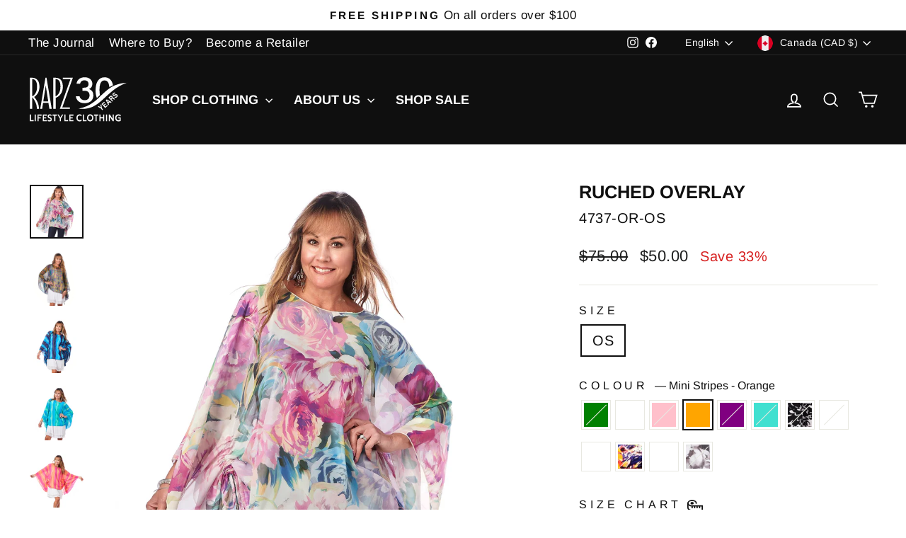

--- FILE ---
content_type: text/html; charset=utf-8
request_url: https://rapzwear.com/products/ruched-overlay?variant=43644528918720
body_size: 34679
content:
<!doctype html>
<html class="no-js" lang="en" dir="ltr">
<head>
  <meta charset="utf-8">
  <meta http-equiv="X-UA-Compatible" content="IE=edge,chrome=1">
  <meta name="viewport" content="width=device-width,initial-scale=1">
  <meta name="theme-color" content="#0f0f0f">
  <link rel="canonical" href="https://rapzwear.com/products/ruched-overlay">
  <link rel="preconnect" href="https://cdn.shopify.com" crossorigin>
  <link rel="preconnect" href="https://fonts.shopifycdn.com" crossorigin>
  <link rel="dns-prefetch" href="https://productreviews.shopifycdn.com">
  <link rel="dns-prefetch" href="https://ajax.googleapis.com">
  <link rel="dns-prefetch" href="https://maps.googleapis.com">
  <link rel="dns-prefetch" href="https://maps.gstatic.com"><link rel="shortcut icon" href="//rapzwear.com/cdn/shop/files/Asset_1_32x32.png?v=1683900464" type="image/png" /><title>Ruched Overlay
&ndash; Rapz Lifestyle Clothing
</title>
<meta property="og:site_name" content="Rapz Lifestyle Clothing">
  <meta property="og:url" content="https://rapzwear.com/products/ruched-overlay">
  <meta property="og:title" content="Ruched Overlay">
  <meta property="og:type" content="product">
  <meta property="og:description" content="Explore Canadian-made ladies' clothing: inclusive plus sizes, resort, lounge, sportswear, beach & cruise attire. Find quality jumpsuits, dresses, tops & accessories for a distinctive wardrobe. Our family company has spent 3+ decades in Women's Fashion. Shop with confidence - 100% Money-Back Guarantee."><meta property="og:image" content="http://rapzwear.com/cdn/shop/files/4737-06MV-02.jpg?v=1768144010">
    <meta property="og:image:secure_url" content="https://rapzwear.com/cdn/shop/files/4737-06MV-02.jpg?v=1768144010">
    <meta property="og:image:width" content="2048">
    <meta property="og:image:height" content="2048"><meta name="twitter:site" content="@">
  <meta name="twitter:card" content="summary_large_image">
  <meta name="twitter:title" content="Ruched Overlay">
  <meta name="twitter:description" content="Explore Canadian-made ladies' clothing: inclusive plus sizes, resort, lounge, sportswear, beach & cruise attire. Find quality jumpsuits, dresses, tops & accessories for a distinctive wardrobe. Our family company has spent 3+ decades in Women's Fashion. Shop with confidence - 100% Money-Back Guarantee.">
<style data-shopify>@font-face {
  font-family: Arimo;
  font-weight: 700;
  font-style: normal;
  font-display: swap;
  src: url("//rapzwear.com/cdn/fonts/arimo/arimo_n7.1d2d0638e6a1228d86beb0e10006e3280ccb2d04.woff2") format("woff2"),
       url("//rapzwear.com/cdn/fonts/arimo/arimo_n7.f4b9139e8eac4a17b38b8707044c20f54c3be479.woff") format("woff");
}

  @font-face {
  font-family: Arimo;
  font-weight: 400;
  font-style: normal;
  font-display: swap;
  src: url("//rapzwear.com/cdn/fonts/arimo/arimo_n4.a7efb558ca22d2002248bbe6f302a98edee38e35.woff2") format("woff2"),
       url("//rapzwear.com/cdn/fonts/arimo/arimo_n4.0da809f7d1d5ede2a73be7094ac00741efdb6387.woff") format("woff");
}


  @font-face {
  font-family: Arimo;
  font-weight: 600;
  font-style: normal;
  font-display: swap;
  src: url("//rapzwear.com/cdn/fonts/arimo/arimo_n6.9c18b0befd86597f319b7d7f925727d04c262b32.woff2") format("woff2"),
       url("//rapzwear.com/cdn/fonts/arimo/arimo_n6.422bf6679b81a8bfb1b25d19299a53688390c2b9.woff") format("woff");
}

  @font-face {
  font-family: Arimo;
  font-weight: 400;
  font-style: italic;
  font-display: swap;
  src: url("//rapzwear.com/cdn/fonts/arimo/arimo_i4.438ddb21a1b98c7230698d70dc1a21df235701b2.woff2") format("woff2"),
       url("//rapzwear.com/cdn/fonts/arimo/arimo_i4.0e1908a0dc1ec32fabb5a03a0c9ee2083f82e3d7.woff") format("woff");
}

  @font-face {
  font-family: Arimo;
  font-weight: 600;
  font-style: italic;
  font-display: swap;
  src: url("//rapzwear.com/cdn/fonts/arimo/arimo_i6.f0bf3dae51f72fa5b2cefdfe865a6fbb7701a14c.woff2") format("woff2"),
       url("//rapzwear.com/cdn/fonts/arimo/arimo_i6.3489f579170784cd222ed21c14f1e8f1a3c0d044.woff") format("woff");
}

</style><link href="//rapzwear.com/cdn/shop/t/8/assets/theme.css?v=114080401782448315331742604428" rel="stylesheet" type="text/css" media="all" />
<style data-shopify>:root {
    --typeHeaderPrimary: Arimo;
    --typeHeaderFallback: sans-serif;
    --typeHeaderSize: 30px;
    --typeHeaderWeight: 700;
    --typeHeaderLineHeight: 1;
    --typeHeaderSpacing: 0.0em;

    --typeBasePrimary:Arimo;
    --typeBaseFallback:sans-serif;
    --typeBaseSize: 20px;
    --typeBaseWeight: 400;
    --typeBaseSpacing: 0.025em;
    --typeBaseLineHeight: 1.4;
    --typeBaselineHeightMinus01: 1.3;

    --typeCollectionTitle: 20px;

    --iconWeight: 4px;
    --iconLinecaps: miter;

    
        --buttonRadius: 0;
    

    --colorGridOverlayOpacity: 0.1;
    --colorAnnouncement: #ffffff;
    --colorAnnouncementText: #0f0f0f;

    --colorBody: #ffffff;
    --colorBodyAlpha05: rgba(255, 255, 255, 0.05);
    --colorBodyDim: #f2f2f2;
    --colorBodyLightDim: #fafafa;
    --colorBodyMediumDim: #f5f5f5;


    --colorBorder: #e8e8e1;

    --colorBtnPrimary: #0f0f0f;
    --colorBtnPrimaryLight: #292929;
    --colorBtnPrimaryDim: #020202;
    --colorBtnPrimaryText: #f9f9f9;

    --colorCartDot: #d62020;

    --colorDrawers: #ffffff;
    --colorDrawersDim: #f2f2f2;
    --colorDrawerBorder: #e8e8e1;
    --colorDrawerText: #000000;
    --colorDrawerTextDark: #000000;
    --colorDrawerButton: #0f0f0f;
    --colorDrawerButtonText: #ffffff;

    --colorFooter: #0f0f0f;
    --colorFooterText: #f9f9f9;
    --colorFooterTextAlpha01: #f9f9f9;

    --colorGridOverlay: #000000;
    --colorGridOverlayOpacity: 0.1;

    --colorHeaderTextAlpha01: rgba(255, 255, 255, 0.1);

    --colorHeroText: #ffffff;

    --colorSmallImageBg: #ffffff;
    --colorLargeImageBg: #0f0f0f;

    --colorImageOverlay: #0f0f0f;
    --colorImageOverlayOpacity: 0.06;
    --colorImageOverlayTextShadow: 0.21;

    --colorLink: #0f0f0f;

    --colorModalBg: rgba(230, 230, 230, 0.6);

    --colorNav: #0f0f0f;
    --colorNavText: #ffffff;

    --colorPrice: #1c1d1d;

    --colorSaleTag: #d62020;
    --colorSaleTagText: #ffffff;

    --colorTextBody: #0f0f0f;
    --colorTextBodyAlpha015: rgba(15, 15, 15, 0.15);
    --colorTextBodyAlpha005: rgba(15, 15, 15, 0.05);
    --colorTextBodyAlpha008: rgba(15, 15, 15, 0.08);
    --colorTextSavings: #d62020;

    --urlIcoSelect: url(//rapzwear.com/cdn/shop/t/8/assets/ico-select.svg);
    --urlIcoSelectFooter: url(//rapzwear.com/cdn/shop/t/8/assets/ico-select-footer.svg);
    --urlIcoSelectWhite: url(//rapzwear.com/cdn/shop/t/8/assets/ico-select-white.svg);

    --grid-gutter: 17px;
    --drawer-gutter: 20px;

    --sizeChartMargin: 25px 0;
    --sizeChartIconMargin: 5px;

    --newsletterReminderPadding: 40px;

    /*Shop Pay Installments*/
    --color-body-text: #0f0f0f;
    --color-body: #ffffff;
    --color-bg: #ffffff;
    }

    .placeholder-content {
    background-image: linear-gradient(100deg, #ffffff 40%, #f7f7f7 63%, #ffffff 79%);
    }</style><script>
    document.documentElement.className = document.documentElement.className.replace('no-js', 'js');

    window.theme = window.theme || {};
    theme.routes = {
      home: "/",
      cart: "/cart.js",
      cartPage: "/cart",
      cartAdd: "/cart/add.js",
      cartChange: "/cart/change.js",
      search: "/search",
      predictiveSearch: "/search/suggest"
    };
    theme.strings = {
      soldOut: "Out of Stock",
      unavailable: "Unavailable",
      inStockLabel: "In stock, ready to ship",
      oneStockLabel: "Low stock - [count] item left",
      otherStockLabel: "Low stock - [count] items left",
      willNotShipUntil: "Ready to ship [date]",
      willBeInStockAfter: "Back in stock [date]",
      waitingForStock: "Backordered, shipping soon",
      savePrice: "Save [saved_amount]",
      cartEmpty: "Your cart is currently empty.",
      cartTermsConfirmation: "You must agree with the terms and conditions of sales to check out",
      searchCollections: "Collections",
      searchPages: "Pages",
      searchArticles: "Articles",
      productFrom: "from ",
      maxQuantity: "You can only have [quantity] of [title] in your cart."
    };
    theme.settings = {
      cartType: "page",
      isCustomerTemplate: false,
      moneyFormat: "${{amount}}",
      saveType: "percent",
      productImageSize: "portrait",
      productImageCover: true,
      predictiveSearch: true,
      predictiveSearchType: null,
      predictiveSearchVendor: false,
      predictiveSearchPrice: true,
      quickView: true,
      themeName: 'Impulse',
      themeVersion: "7.6.1"
    };
  </script>

  <script>window.performance && window.performance.mark && window.performance.mark('shopify.content_for_header.start');</script><meta name="facebook-domain-verification" content="2ddv8z81cgt3nkho7qa6jhjxakld0i">
<meta name="google-site-verification" content="92CZKP5_U97_FpxW1SRFKb4mRV8gURf1SHCmAv1q7R8">
<meta id="shopify-digital-wallet" name="shopify-digital-wallet" content="/59225866432/digital_wallets/dialog">
<meta name="shopify-checkout-api-token" content="997bf56759d9d10a55e749e807cd85a9">
<link rel="alternate" hreflang="x-default" href="https://rapzwear.com/products/ruched-overlay">
<link rel="alternate" hreflang="en" href="https://rapzwear.com/products/ruched-overlay">
<link rel="alternate" hreflang="fr" href="https://rapzwear.com/fr/products/ruched-overlay">
<link rel="alternate" hreflang="en-US" href="https://rapzlifestyle.com/products/ruched-overlay">
<link rel="alternate" type="application/json+oembed" href="https://rapzwear.com/products/ruched-overlay.oembed">
<script async="async" src="/checkouts/internal/preloads.js?locale=en-CA"></script>
<link rel="preconnect" href="https://shop.app" crossorigin="anonymous">
<script async="async" src="https://shop.app/checkouts/internal/preloads.js?locale=en-CA&shop_id=59225866432" crossorigin="anonymous"></script>
<script id="apple-pay-shop-capabilities" type="application/json">{"shopId":59225866432,"countryCode":"CA","currencyCode":"CAD","merchantCapabilities":["supports3DS"],"merchantId":"gid:\/\/shopify\/Shop\/59225866432","merchantName":"Rapz Lifestyle Clothing","requiredBillingContactFields":["postalAddress","email"],"requiredShippingContactFields":["postalAddress","email"],"shippingType":"shipping","supportedNetworks":["visa","masterCard","amex","discover","interac","jcb"],"total":{"type":"pending","label":"Rapz Lifestyle Clothing","amount":"1.00"},"shopifyPaymentsEnabled":true,"supportsSubscriptions":true}</script>
<script id="shopify-features" type="application/json">{"accessToken":"997bf56759d9d10a55e749e807cd85a9","betas":["rich-media-storefront-analytics"],"domain":"rapzwear.com","predictiveSearch":true,"shopId":59225866432,"locale":"en"}</script>
<script>var Shopify = Shopify || {};
Shopify.shop = "elegantlystyled.myshopify.com";
Shopify.locale = "en";
Shopify.currency = {"active":"CAD","rate":"1.0"};
Shopify.country = "CA";
Shopify.theme = {"name":"Rapzwear.com INT","id":142230782144,"schema_name":"Impulse","schema_version":"7.6.1","theme_store_id":857,"role":"main"};
Shopify.theme.handle = "null";
Shopify.theme.style = {"id":null,"handle":null};
Shopify.cdnHost = "rapzwear.com/cdn";
Shopify.routes = Shopify.routes || {};
Shopify.routes.root = "/";</script>
<script type="module">!function(o){(o.Shopify=o.Shopify||{}).modules=!0}(window);</script>
<script>!function(o){function n(){var o=[];function n(){o.push(Array.prototype.slice.apply(arguments))}return n.q=o,n}var t=o.Shopify=o.Shopify||{};t.loadFeatures=n(),t.autoloadFeatures=n()}(window);</script>
<script>
  window.ShopifyPay = window.ShopifyPay || {};
  window.ShopifyPay.apiHost = "shop.app\/pay";
  window.ShopifyPay.redirectState = null;
</script>
<script id="shop-js-analytics" type="application/json">{"pageType":"product"}</script>
<script defer="defer" async type="module" src="//rapzwear.com/cdn/shopifycloud/shop-js/modules/v2/client.init-shop-cart-sync_BT-GjEfc.en.esm.js"></script>
<script defer="defer" async type="module" src="//rapzwear.com/cdn/shopifycloud/shop-js/modules/v2/chunk.common_D58fp_Oc.esm.js"></script>
<script defer="defer" async type="module" src="//rapzwear.com/cdn/shopifycloud/shop-js/modules/v2/chunk.modal_xMitdFEc.esm.js"></script>
<script type="module">
  await import("//rapzwear.com/cdn/shopifycloud/shop-js/modules/v2/client.init-shop-cart-sync_BT-GjEfc.en.esm.js");
await import("//rapzwear.com/cdn/shopifycloud/shop-js/modules/v2/chunk.common_D58fp_Oc.esm.js");
await import("//rapzwear.com/cdn/shopifycloud/shop-js/modules/v2/chunk.modal_xMitdFEc.esm.js");

  window.Shopify.SignInWithShop?.initShopCartSync?.({"fedCMEnabled":true,"windoidEnabled":true});

</script>
<script defer="defer" async type="module" src="//rapzwear.com/cdn/shopifycloud/shop-js/modules/v2/client.payment-terms_Ci9AEqFq.en.esm.js"></script>
<script defer="defer" async type="module" src="//rapzwear.com/cdn/shopifycloud/shop-js/modules/v2/chunk.common_D58fp_Oc.esm.js"></script>
<script defer="defer" async type="module" src="//rapzwear.com/cdn/shopifycloud/shop-js/modules/v2/chunk.modal_xMitdFEc.esm.js"></script>
<script type="module">
  await import("//rapzwear.com/cdn/shopifycloud/shop-js/modules/v2/client.payment-terms_Ci9AEqFq.en.esm.js");
await import("//rapzwear.com/cdn/shopifycloud/shop-js/modules/v2/chunk.common_D58fp_Oc.esm.js");
await import("//rapzwear.com/cdn/shopifycloud/shop-js/modules/v2/chunk.modal_xMitdFEc.esm.js");

  
</script>
<script>
  window.Shopify = window.Shopify || {};
  if (!window.Shopify.featureAssets) window.Shopify.featureAssets = {};
  window.Shopify.featureAssets['shop-js'] = {"shop-cart-sync":["modules/v2/client.shop-cart-sync_DZOKe7Ll.en.esm.js","modules/v2/chunk.common_D58fp_Oc.esm.js","modules/v2/chunk.modal_xMitdFEc.esm.js"],"init-fed-cm":["modules/v2/client.init-fed-cm_B6oLuCjv.en.esm.js","modules/v2/chunk.common_D58fp_Oc.esm.js","modules/v2/chunk.modal_xMitdFEc.esm.js"],"shop-cash-offers":["modules/v2/client.shop-cash-offers_D2sdYoxE.en.esm.js","modules/v2/chunk.common_D58fp_Oc.esm.js","modules/v2/chunk.modal_xMitdFEc.esm.js"],"shop-login-button":["modules/v2/client.shop-login-button_QeVjl5Y3.en.esm.js","modules/v2/chunk.common_D58fp_Oc.esm.js","modules/v2/chunk.modal_xMitdFEc.esm.js"],"pay-button":["modules/v2/client.pay-button_DXTOsIq6.en.esm.js","modules/v2/chunk.common_D58fp_Oc.esm.js","modules/v2/chunk.modal_xMitdFEc.esm.js"],"shop-button":["modules/v2/client.shop-button_DQZHx9pm.en.esm.js","modules/v2/chunk.common_D58fp_Oc.esm.js","modules/v2/chunk.modal_xMitdFEc.esm.js"],"avatar":["modules/v2/client.avatar_BTnouDA3.en.esm.js"],"init-windoid":["modules/v2/client.init-windoid_CR1B-cfM.en.esm.js","modules/v2/chunk.common_D58fp_Oc.esm.js","modules/v2/chunk.modal_xMitdFEc.esm.js"],"init-shop-for-new-customer-accounts":["modules/v2/client.init-shop-for-new-customer-accounts_C_vY_xzh.en.esm.js","modules/v2/client.shop-login-button_QeVjl5Y3.en.esm.js","modules/v2/chunk.common_D58fp_Oc.esm.js","modules/v2/chunk.modal_xMitdFEc.esm.js"],"init-shop-email-lookup-coordinator":["modules/v2/client.init-shop-email-lookup-coordinator_BI7n9ZSv.en.esm.js","modules/v2/chunk.common_D58fp_Oc.esm.js","modules/v2/chunk.modal_xMitdFEc.esm.js"],"init-shop-cart-sync":["modules/v2/client.init-shop-cart-sync_BT-GjEfc.en.esm.js","modules/v2/chunk.common_D58fp_Oc.esm.js","modules/v2/chunk.modal_xMitdFEc.esm.js"],"shop-toast-manager":["modules/v2/client.shop-toast-manager_DiYdP3xc.en.esm.js","modules/v2/chunk.common_D58fp_Oc.esm.js","modules/v2/chunk.modal_xMitdFEc.esm.js"],"init-customer-accounts":["modules/v2/client.init-customer-accounts_D9ZNqS-Q.en.esm.js","modules/v2/client.shop-login-button_QeVjl5Y3.en.esm.js","modules/v2/chunk.common_D58fp_Oc.esm.js","modules/v2/chunk.modal_xMitdFEc.esm.js"],"init-customer-accounts-sign-up":["modules/v2/client.init-customer-accounts-sign-up_iGw4briv.en.esm.js","modules/v2/client.shop-login-button_QeVjl5Y3.en.esm.js","modules/v2/chunk.common_D58fp_Oc.esm.js","modules/v2/chunk.modal_xMitdFEc.esm.js"],"shop-follow-button":["modules/v2/client.shop-follow-button_CqMgW2wH.en.esm.js","modules/v2/chunk.common_D58fp_Oc.esm.js","modules/v2/chunk.modal_xMitdFEc.esm.js"],"checkout-modal":["modules/v2/client.checkout-modal_xHeaAweL.en.esm.js","modules/v2/chunk.common_D58fp_Oc.esm.js","modules/v2/chunk.modal_xMitdFEc.esm.js"],"shop-login":["modules/v2/client.shop-login_D91U-Q7h.en.esm.js","modules/v2/chunk.common_D58fp_Oc.esm.js","modules/v2/chunk.modal_xMitdFEc.esm.js"],"lead-capture":["modules/v2/client.lead-capture_BJmE1dJe.en.esm.js","modules/v2/chunk.common_D58fp_Oc.esm.js","modules/v2/chunk.modal_xMitdFEc.esm.js"],"payment-terms":["modules/v2/client.payment-terms_Ci9AEqFq.en.esm.js","modules/v2/chunk.common_D58fp_Oc.esm.js","modules/v2/chunk.modal_xMitdFEc.esm.js"]};
</script>
<script>(function() {
  var isLoaded = false;
  function asyncLoad() {
    if (isLoaded) return;
    isLoaded = true;
    var urls = ["https:\/\/chimpstatic.com\/mcjs-connected\/js\/users\/be5af6c756ee1f11d0ffeb327\/f7191c01d66fe5f0903952779.js?shop=elegantlystyled.myshopify.com","https:\/\/platform-api.sharethis.com\/js\/sharethis.js?shop=elegantlystyled.myshopify.com#property=6528129b8218170012d4cf99\u0026product=follow\u0026source=follow-shopify\u0026ver=1697125022"];
    for (var i = 0; i < urls.length; i++) {
      var s = document.createElement('script');
      s.type = 'text/javascript';
      s.async = true;
      s.src = urls[i];
      var x = document.getElementsByTagName('script')[0];
      x.parentNode.insertBefore(s, x);
    }
  };
  if(window.attachEvent) {
    window.attachEvent('onload', asyncLoad);
  } else {
    window.addEventListener('load', asyncLoad, false);
  }
})();</script>
<script id="__st">var __st={"a":59225866432,"offset":-18000,"reqid":"8d71272d-5089-4345-84cc-5531008b3ac4-1769390011","pageurl":"rapzwear.com\/products\/ruched-overlay?variant=43644528918720","u":"e7dcdab72851","p":"product","rtyp":"product","rid":7484416327872};</script>
<script>window.ShopifyPaypalV4VisibilityTracking = true;</script>
<script id="captcha-bootstrap">!function(){'use strict';const t='contact',e='account',n='new_comment',o=[[t,t],['blogs',n],['comments',n],[t,'customer']],c=[[e,'customer_login'],[e,'guest_login'],[e,'recover_customer_password'],[e,'create_customer']],r=t=>t.map((([t,e])=>`form[action*='/${t}']:not([data-nocaptcha='true']) input[name='form_type'][value='${e}']`)).join(','),a=t=>()=>t?[...document.querySelectorAll(t)].map((t=>t.form)):[];function s(){const t=[...o],e=r(t);return a(e)}const i='password',u='form_key',d=['recaptcha-v3-token','g-recaptcha-response','h-captcha-response',i],f=()=>{try{return window.sessionStorage}catch{return}},m='__shopify_v',_=t=>t.elements[u];function p(t,e,n=!1){try{const o=window.sessionStorage,c=JSON.parse(o.getItem(e)),{data:r}=function(t){const{data:e,action:n}=t;return t[m]||n?{data:e,action:n}:{data:t,action:n}}(c);for(const[e,n]of Object.entries(r))t.elements[e]&&(t.elements[e].value=n);n&&o.removeItem(e)}catch(o){console.error('form repopulation failed',{error:o})}}const l='form_type',E='cptcha';function T(t){t.dataset[E]=!0}const w=window,h=w.document,L='Shopify',v='ce_forms',y='captcha';let A=!1;((t,e)=>{const n=(g='f06e6c50-85a8-45c8-87d0-21a2b65856fe',I='https://cdn.shopify.com/shopifycloud/storefront-forms-hcaptcha/ce_storefront_forms_captcha_hcaptcha.v1.5.2.iife.js',D={infoText:'Protected by hCaptcha',privacyText:'Privacy',termsText:'Terms'},(t,e,n)=>{const o=w[L][v],c=o.bindForm;if(c)return c(t,g,e,D).then(n);var r;o.q.push([[t,g,e,D],n]),r=I,A||(h.body.append(Object.assign(h.createElement('script'),{id:'captcha-provider',async:!0,src:r})),A=!0)});var g,I,D;w[L]=w[L]||{},w[L][v]=w[L][v]||{},w[L][v].q=[],w[L][y]=w[L][y]||{},w[L][y].protect=function(t,e){n(t,void 0,e),T(t)},Object.freeze(w[L][y]),function(t,e,n,w,h,L){const[v,y,A,g]=function(t,e,n){const i=e?o:[],u=t?c:[],d=[...i,...u],f=r(d),m=r(i),_=r(d.filter((([t,e])=>n.includes(e))));return[a(f),a(m),a(_),s()]}(w,h,L),I=t=>{const e=t.target;return e instanceof HTMLFormElement?e:e&&e.form},D=t=>v().includes(t);t.addEventListener('submit',(t=>{const e=I(t);if(!e)return;const n=D(e)&&!e.dataset.hcaptchaBound&&!e.dataset.recaptchaBound,o=_(e),c=g().includes(e)&&(!o||!o.value);(n||c)&&t.preventDefault(),c&&!n&&(function(t){try{if(!f())return;!function(t){const e=f();if(!e)return;const n=_(t);if(!n)return;const o=n.value;o&&e.removeItem(o)}(t);const e=Array.from(Array(32),(()=>Math.random().toString(36)[2])).join('');!function(t,e){_(t)||t.append(Object.assign(document.createElement('input'),{type:'hidden',name:u})),t.elements[u].value=e}(t,e),function(t,e){const n=f();if(!n)return;const o=[...t.querySelectorAll(`input[type='${i}']`)].map((({name:t})=>t)),c=[...d,...o],r={};for(const[a,s]of new FormData(t).entries())c.includes(a)||(r[a]=s);n.setItem(e,JSON.stringify({[m]:1,action:t.action,data:r}))}(t,e)}catch(e){console.error('failed to persist form',e)}}(e),e.submit())}));const S=(t,e)=>{t&&!t.dataset[E]&&(n(t,e.some((e=>e===t))),T(t))};for(const o of['focusin','change'])t.addEventListener(o,(t=>{const e=I(t);D(e)&&S(e,y())}));const B=e.get('form_key'),M=e.get(l),P=B&&M;t.addEventListener('DOMContentLoaded',(()=>{const t=y();if(P)for(const e of t)e.elements[l].value===M&&p(e,B);[...new Set([...A(),...v().filter((t=>'true'===t.dataset.shopifyCaptcha))])].forEach((e=>S(e,t)))}))}(h,new URLSearchParams(w.location.search),n,t,e,['guest_login'])})(!0,!0)}();</script>
<script integrity="sha256-4kQ18oKyAcykRKYeNunJcIwy7WH5gtpwJnB7kiuLZ1E=" data-source-attribution="shopify.loadfeatures" defer="defer" src="//rapzwear.com/cdn/shopifycloud/storefront/assets/storefront/load_feature-a0a9edcb.js" crossorigin="anonymous"></script>
<script crossorigin="anonymous" defer="defer" src="//rapzwear.com/cdn/shopifycloud/storefront/assets/shopify_pay/storefront-65b4c6d7.js?v=20250812"></script>
<script data-source-attribution="shopify.dynamic_checkout.dynamic.init">var Shopify=Shopify||{};Shopify.PaymentButton=Shopify.PaymentButton||{isStorefrontPortableWallets:!0,init:function(){window.Shopify.PaymentButton.init=function(){};var t=document.createElement("script");t.src="https://rapzwear.com/cdn/shopifycloud/portable-wallets/latest/portable-wallets.en.js",t.type="module",document.head.appendChild(t)}};
</script>
<script data-source-attribution="shopify.dynamic_checkout.buyer_consent">
  function portableWalletsHideBuyerConsent(e){var t=document.getElementById("shopify-buyer-consent"),n=document.getElementById("shopify-subscription-policy-button");t&&n&&(t.classList.add("hidden"),t.setAttribute("aria-hidden","true"),n.removeEventListener("click",e))}function portableWalletsShowBuyerConsent(e){var t=document.getElementById("shopify-buyer-consent"),n=document.getElementById("shopify-subscription-policy-button");t&&n&&(t.classList.remove("hidden"),t.removeAttribute("aria-hidden"),n.addEventListener("click",e))}window.Shopify?.PaymentButton&&(window.Shopify.PaymentButton.hideBuyerConsent=portableWalletsHideBuyerConsent,window.Shopify.PaymentButton.showBuyerConsent=portableWalletsShowBuyerConsent);
</script>
<script data-source-attribution="shopify.dynamic_checkout.cart.bootstrap">document.addEventListener("DOMContentLoaded",(function(){function t(){return document.querySelector("shopify-accelerated-checkout-cart, shopify-accelerated-checkout")}if(t())Shopify.PaymentButton.init();else{new MutationObserver((function(e,n){t()&&(Shopify.PaymentButton.init(),n.disconnect())})).observe(document.body,{childList:!0,subtree:!0})}}));
</script>
<link id="shopify-accelerated-checkout-styles" rel="stylesheet" media="screen" href="https://rapzwear.com/cdn/shopifycloud/portable-wallets/latest/accelerated-checkout-backwards-compat.css" crossorigin="anonymous">
<style id="shopify-accelerated-checkout-cart">
        #shopify-buyer-consent {
  margin-top: 1em;
  display: inline-block;
  width: 100%;
}

#shopify-buyer-consent.hidden {
  display: none;
}

#shopify-subscription-policy-button {
  background: none;
  border: none;
  padding: 0;
  text-decoration: underline;
  font-size: inherit;
  cursor: pointer;
}

#shopify-subscription-policy-button::before {
  box-shadow: none;
}

      </style>

<script>window.performance && window.performance.mark && window.performance.mark('shopify.content_for_header.end');</script>

  <script src="//rapzwear.com/cdn/shop/t/8/assets/vendor-scripts-v11.js" defer="defer"></script><link rel="stylesheet" href="//rapzwear.com/cdn/shop/t/8/assets/country-flags.css"><script src="//rapzwear.com/cdn/shop/t/8/assets/theme.js?v=104180769944361832221742604405" defer="defer"></script>
<!-- BEGIN app block: shopify://apps/hulk-form-builder/blocks/app-embed/b6b8dd14-356b-4725-a4ed-77232212b3c3 --><!-- BEGIN app snippet: hulkapps-formbuilder-theme-ext --><script type="text/javascript">
  
  if (typeof window.formbuilder_customer != "object") {
        window.formbuilder_customer = {}
  }

  window.hulkFormBuilder = {
    form_data: {},
    shop_data: {"shop_XaBnLJnbAJOT_QkFV5-rSA":{"shop_uuid":"XaBnLJnbAJOT_QkFV5-rSA","shop_timezone":"America\/New_York","shop_id":83421,"shop_is_after_submit_enabled":true,"shop_shopify_plan":"Basic","shop_shopify_domain":"elegantlystyled.myshopify.com","shop_created_at":"2023-05-04T11:00:43.553-05:00","is_skip_metafield":false,"shop_deleted":false,"shop_disabled":false}},
    settings_data: {"shop_settings":{"shop_customise_msgs":[],"default_customise_msgs":{"is_required":"is required","thank_you":"Thank you! The form was submitted successfully.","processing":"Processing...","valid_data":"Please provide valid data","valid_email":"Provide valid email format","valid_tags":"HTML Tags are not allowed","valid_phone":"Provide valid phone number","valid_captcha":"Please provide valid captcha response","valid_url":"Provide valid URL","only_number_alloud":"Provide valid number in","number_less":"must be less than","number_more":"must be more than","image_must_less":"Image must be less than 20MB","image_number":"Images allowed","image_extension":"Invalid extension! Please provide image file","error_image_upload":"Error in image upload. Please try again.","error_file_upload":"Error in file upload. Please try again.","your_response":"Your response","error_form_submit":"Error occur.Please try again after sometime.","email_submitted":"Form with this email is already submitted","invalid_email_by_zerobounce":"The email address you entered appears to be invalid. Please check it and try again.","download_file":"Download file","card_details_invalid":"Your card details are invalid","card_details":"Card details","please_enter_card_details":"Please enter card details","card_number":"Card number","exp_mm":"Exp MM","exp_yy":"Exp YY","crd_cvc":"CVV","payment_value":"Payment amount","please_enter_payment_amount":"Please enter payment amount","address1":"Address line 1","address2":"Address line 2","city":"City","province":"Province","zipcode":"Zip code","country":"Country","blocked_domain":"This form does not accept addresses from","file_must_less":"File must be less than 20MB","file_extension":"Invalid extension! Please provide file","only_file_number_alloud":"files allowed","previous":"Previous","next":"Next","must_have_a_input":"Please enter at least one field.","please_enter_required_data":"Please enter required data","atleast_one_special_char":"Include at least one special character","atleast_one_lowercase_char":"Include at least one lowercase character","atleast_one_uppercase_char":"Include at least one uppercase character","atleast_one_number":"Include at least one number","must_have_8_chars":"Must have 8 characters long","be_between_8_and_12_chars":"Be between 8 and 12 characters long","please_select":"Please Select","phone_submitted":"Form with this phone number is already submitted","user_res_parse_error":"Error while submitting the form","valid_same_values":"values must be same","product_choice_clear_selection":"Clear Selection","picture_choice_clear_selection":"Clear Selection","remove_all_for_file_image_upload":"Remove All","invalid_file_type_for_image_upload":"You can't upload files of this type.","invalid_file_type_for_signature_upload":"You can't upload files of this type.","max_files_exceeded_for_file_upload":"You can not upload any more files.","max_files_exceeded_for_image_upload":"You can not upload any more files.","file_already_exist":"File already uploaded","max_limit_exceed":"You have added the maximum number of text fields.","cancel_upload_for_file_upload":"Cancel upload","cancel_upload_for_image_upload":"Cancel upload","cancel_upload_for_signature_upload":"Cancel upload"},"shop_blocked_domains":[]}},
    features_data: {"shop_plan_features":{"shop_plan_features":["unlimited-forms","full-design-customization","export-form-submissions","multiple-recipients-for-form-submissions","multiple-admin-notifications","enable-captcha","unlimited-file-uploads","save-submitted-form-data","set-auto-response-message","conditional-logic","form-banner","save-as-draft-facility","include-user-response-in-admin-email","disable-form-submission","file-upload"]}},
    shop: null,
    shop_id: null,
    plan_features: null,
    validateDoubleQuotes: false,
    assets: {
      extraFunctions: "https://cdn.shopify.com/extensions/019bb5ee-ec40-7527-955d-c1b8751eb060/form-builder-by-hulkapps-50/assets/extra-functions.js",
      extraStyles: "https://cdn.shopify.com/extensions/019bb5ee-ec40-7527-955d-c1b8751eb060/form-builder-by-hulkapps-50/assets/extra-styles.css",
      bootstrapStyles: "https://cdn.shopify.com/extensions/019bb5ee-ec40-7527-955d-c1b8751eb060/form-builder-by-hulkapps-50/assets/theme-app-extension-bootstrap.css"
    },
    translations: {
      htmlTagNotAllowed: "HTML Tags are not allowed",
      sqlQueryNotAllowed: "SQL Queries are not allowed",
      doubleQuoteNotAllowed: "Double quotes are not allowed",
      vorwerkHttpWwwNotAllowed: "The words \u0026#39;http\u0026#39; and \u0026#39;www\u0026#39; are not allowed. Please remove them and try again.",
      maxTextFieldsReached: "You have added the maximum number of text fields.",
      avoidNegativeWords: "Avoid negative words: Don\u0026#39;t use negative words in your contact message.",
      customDesignOnly: "This form is for custom designs requests. For general inquiries please contact our team at info@stagheaddesigns.com",
      zerobounceApiErrorMsg: "We couldn\u0026#39;t verify your email due to a technical issue. Please try again later.",
    }

  }

  

  window.FbThemeAppExtSettingsHash = {}
  
</script><!-- END app snippet --><!-- END app block --><!-- BEGIN app block: shopify://apps/yotpo-product-reviews/blocks/settings/eb7dfd7d-db44-4334-bc49-c893b51b36cf -->


  <script type="text/javascript" src="https://cdn-widgetsrepository.yotpo.com/v1/loader/6FLJ4kOTsEu5vOuo6MvLnUB1EC6HpiScgdGvcGTS?languageCode=en" async></script>



  
<!-- END app block --><!-- BEGIN app block: shopify://apps/geos-geolocation/blocks/location-selector-core/3cd5a431-7aea-4ecd-a807-59b3321c525b -->
<style>
    
    #gls-popup {
    
    }
</style>
<script>
    window.GLSPopupConfig = {"glsAppCdnUrl":"https:\/\/d1dgtlbp2q4h7t.cloudfront.net","glsAppUrl":"https:\/\/app.geosapp.com","markets":[{"_id":"67eac537990b89be317ac77f","shopifyId":"gid:\/\/shopify\/Market\/1144717504","shop":"elegantlystyled.myshopify.com","rootUrls":[{"locale":"en","url":"https:\/\/rapzlifestyle.com\/","localeName":"English","localeNameOrg":"English"},{"locale":"fr","url":"https:\/\/rapzwear.com\/fr\/","localeName":"French","localeNameOrg":"Français"}],"countries":[{"_id":"67eac537990b89be317ac781","shop":"elegantlystyled.myshopify.com","code":"CA","market":{"_id":"67eac537990b89be317ac77f","name":"Canada"},"__v":0,"active":true,"createdAt":"2025-03-31T16:39:19.947Z","currency":{"currencyCode":"CAD","currencyName":"Canadian Dollar","enabled":true,"currencySymbol":"$"},"name":"Canada","updatedAt":"2025-08-31T08:05:46.783Z","primary_language":"en"}],"id":"67eac537990b89be317ac77f","primaryStore":true},{"_id":"67eac537990b89be317ac784","shop":"elegantlystyled.myshopify.com","shopifyId":"gid:\/\/shopify\/Market\/33216659648","rootUrls":[{"locale":"en","url":"https:\/\/rapzlifestyle.com\/","localeName":"English","localeNameOrg":"English"}],"countries":[{"_id":"67eac537990b89be317ac786","code":"US","market":{"_id":"67eac537990b89be317ac784","name":"USA"},"shop":"elegantlystyled.myshopify.com","__v":0,"active":true,"createdAt":"2025-03-31T16:39:19.951Z","currency":{"currencyCode":"USD","currencyName":"US Dollar","enabled":true,"currencySymbol":"$"},"name":"United States","updatedAt":"2025-08-31T08:05:46.784Z","primary_language":"en"}],"id":"67eac537990b89be317ac784","primaryStore":true}],"plan":{"name":"Early bird","planFeatures":[{"code":"redirect_volume.monthly_redirects","value":"unlimited"},{"code":"branding_customizations.geolocation_popup","value":"Y"},{"code":"branding_customizations.classic_market_selector","value":"Y"},{"code":"branding_customizations.modal_market_selector","value":"Y"},{"code":"branding_customizations.html_css","value":"Y"},{"code":"features.displayed_languages_for_popup","value":"unlimited"},{"code":"features.open_ai_auto_translations","value":"unlimited"},{"code":"features.automatic_redirection_after_consent","value":"Y"},{"code":"features.force_redirect_without_consent","value":"Y"},{"code":"features.multiple_stores_connecting","value":"unlimited"},{"code":"features.multi_store_market_selector","value":"Y"},{"code":"features.unique_popup_customization_for_each_store","value":"Y"},{"code":"advanced_geolocation_settings.first_visit_configuration","value":"Y"},{"code":"advanced_geolocation_settings.second_visit_configuration","value":"Y"},{"code":"advanced_geolocation_settings.language_selector_configuration","value":"Y"},{"code":"advanced_geolocation_settings.language_settings","value":"Y"},{"code":"analytics_tracking.real_time_analytics","value":"Y"},{"code":"analytics_tracking.utm_parameters","value":"advanced"},{"code":"analytics_tracking.pixel_code_adding","value":"Y"},{"code":"integrations.shopify_markets","value":"Y"},{"code":"integrations.klaviyo","value":"Y"},{"code":"features.multiple_language_inapp","type":"","value":"N"},{"code":"features.whitelist_ips","type":"","value":"N"}]},"planUsage":[{"shop":"elegantlystyled.myshopify.com","code":"redirect_volume.monthly_redirects","used":8815}],"popupCustomization":{"active":true,"settings":{"country_selector":1,"show_language":true,"animation_style":1},"theme":{"general":{"font":"Inter","background_color":"#ffffff","title_text_size":20,"title_text_color":"#000000","description_text_size":13,"description_text_color":"#000000","label_color":"#615F5F","validate_text_color":"#B81C1C"},"button":{"button_text":"Show now","button_text_color":"#fff","button_color":"#0D0B0E","button_text_size":13,"alignment":3},"style":{"border_radius":0,"border_radius_details":{"top_left":0,"top_right":0,"bottom_left":0,"bottom_right":0}},"image":{"show_background_image":true,"alignment":2}},"photoId":{"_id":"67eac709bf60b1091ebe21e7","fileName":"\/uploads\/elegantlystyled.myshopify.com\/file-1743439625546.png"},"showBrandmark":true},"settings":{"_id":"67eac61dbf60b1091ebe21b9","shop":"elegantlystyled.myshopify.com","firstVisitConfiguration":2,"secondVisitConfiguration":1,"languageSelectorConfiguration":1,"languageSettings":2,"utmForwardingType":1,"utmForwardingSettings":{"utmCampaign":"Geos-Geolocation","utmSource":"{{SOURCE_COUNTRY}}","utmMedium":"{{DESTINATION_COUNTRY}}"},"customHTML":"","customCss":"","autoRedirectWithoutConsent":false,"createdAt":"2025-03-31T16:43:09.040Z","updatedAt":"2025-03-31T16:43:51.260Z","__v":0},"translations":[{"redirect_notice":{"title":"Redirecting you to your local store","description":"We will take you to the right store for your region and language.","button_text":"Got it"},"isDefault":true,"shop":"elegantlystyled.myshopify.com","languageCode":"en","data":{"title":"Welcome to Rapz Lifestyle Clothing","description":"Please select your shipping destination and preferred language to see the correct product selection and delivery options.","country_label":"Country","language_label":"Language","call_to_action":"Shop now","fallback_text":"We don’t ship to [country]"},"modal_selector":{"language_title":"Preferred language","country_title":"Select your country","button_text":"Apply"},"language":{"languageCode":"en","languageName":"English"},"createdAt":"2025-03-31T16:39:19.959Z","updatedAt":"2025-08-29T13:58:48.164Z","__v":0},{"redirect_notice":{"title":"Redirecting you to your local store","description":"We will take you to the right store for your region and language.","button_text":"Got it"},"isDefault":false,"shop":"elegantlystyled.myshopify.com","languageCode":"fr","data":{"title":"Are you in the right place?","description":"Please select your shipping destination and preferred language to see the correct product selection and delivery options.","country_label":"Country","language_label":"Language","call_to_action":"Shop now","fallback_text":"We don’t ship to [country]"},"modal_selector":{"language_title":"Preferred language","country_title":"Select your country","button_text":"Apply"},"language":{"languageCode":"fr","languageName":"French"},"createdAt":"2025-03-31T16:39:19.963Z","updatedAt":"2025-03-31T16:39:19.963Z","__v":0}]};
    
</script>
<script async type="text/javascript" id="location-selector-script-id" src="https://d1dgtlbp2q4h7t.cloudfront.net/location-selector-storefront/dist/location-selector-storefront.js"></script>


<!-- END app block --><script src="https://cdn.shopify.com/extensions/019bb5ee-ec40-7527-955d-c1b8751eb060/form-builder-by-hulkapps-50/assets/form-builder-script.js" type="text/javascript" defer="defer"></script>
<link href="https://monorail-edge.shopifysvc.com" rel="dns-prefetch">
<script>(function(){if ("sendBeacon" in navigator && "performance" in window) {try {var session_token_from_headers = performance.getEntriesByType('navigation')[0].serverTiming.find(x => x.name == '_s').description;} catch {var session_token_from_headers = undefined;}var session_cookie_matches = document.cookie.match(/_shopify_s=([^;]*)/);var session_token_from_cookie = session_cookie_matches && session_cookie_matches.length === 2 ? session_cookie_matches[1] : "";var session_token = session_token_from_headers || session_token_from_cookie || "";function handle_abandonment_event(e) {var entries = performance.getEntries().filter(function(entry) {return /monorail-edge.shopifysvc.com/.test(entry.name);});if (!window.abandonment_tracked && entries.length === 0) {window.abandonment_tracked = true;var currentMs = Date.now();var navigation_start = performance.timing.navigationStart;var payload = {shop_id: 59225866432,url: window.location.href,navigation_start,duration: currentMs - navigation_start,session_token,page_type: "product"};window.navigator.sendBeacon("https://monorail-edge.shopifysvc.com/v1/produce", JSON.stringify({schema_id: "online_store_buyer_site_abandonment/1.1",payload: payload,metadata: {event_created_at_ms: currentMs,event_sent_at_ms: currentMs}}));}}window.addEventListener('pagehide', handle_abandonment_event);}}());</script>
<script id="web-pixels-manager-setup">(function e(e,d,r,n,o){if(void 0===o&&(o={}),!Boolean(null===(a=null===(i=window.Shopify)||void 0===i?void 0:i.analytics)||void 0===a?void 0:a.replayQueue)){var i,a;window.Shopify=window.Shopify||{};var t=window.Shopify;t.analytics=t.analytics||{};var s=t.analytics;s.replayQueue=[],s.publish=function(e,d,r){return s.replayQueue.push([e,d,r]),!0};try{self.performance.mark("wpm:start")}catch(e){}var l=function(){var e={modern:/Edge?\/(1{2}[4-9]|1[2-9]\d|[2-9]\d{2}|\d{4,})\.\d+(\.\d+|)|Firefox\/(1{2}[4-9]|1[2-9]\d|[2-9]\d{2}|\d{4,})\.\d+(\.\d+|)|Chrom(ium|e)\/(9{2}|\d{3,})\.\d+(\.\d+|)|(Maci|X1{2}).+ Version\/(15\.\d+|(1[6-9]|[2-9]\d|\d{3,})\.\d+)([,.]\d+|)( \(\w+\)|)( Mobile\/\w+|) Safari\/|Chrome.+OPR\/(9{2}|\d{3,})\.\d+\.\d+|(CPU[ +]OS|iPhone[ +]OS|CPU[ +]iPhone|CPU IPhone OS|CPU iPad OS)[ +]+(15[._]\d+|(1[6-9]|[2-9]\d|\d{3,})[._]\d+)([._]\d+|)|Android:?[ /-](13[3-9]|1[4-9]\d|[2-9]\d{2}|\d{4,})(\.\d+|)(\.\d+|)|Android.+Firefox\/(13[5-9]|1[4-9]\d|[2-9]\d{2}|\d{4,})\.\d+(\.\d+|)|Android.+Chrom(ium|e)\/(13[3-9]|1[4-9]\d|[2-9]\d{2}|\d{4,})\.\d+(\.\d+|)|SamsungBrowser\/([2-9]\d|\d{3,})\.\d+/,legacy:/Edge?\/(1[6-9]|[2-9]\d|\d{3,})\.\d+(\.\d+|)|Firefox\/(5[4-9]|[6-9]\d|\d{3,})\.\d+(\.\d+|)|Chrom(ium|e)\/(5[1-9]|[6-9]\d|\d{3,})\.\d+(\.\d+|)([\d.]+$|.*Safari\/(?![\d.]+ Edge\/[\d.]+$))|(Maci|X1{2}).+ Version\/(10\.\d+|(1[1-9]|[2-9]\d|\d{3,})\.\d+)([,.]\d+|)( \(\w+\)|)( Mobile\/\w+|) Safari\/|Chrome.+OPR\/(3[89]|[4-9]\d|\d{3,})\.\d+\.\d+|(CPU[ +]OS|iPhone[ +]OS|CPU[ +]iPhone|CPU IPhone OS|CPU iPad OS)[ +]+(10[._]\d+|(1[1-9]|[2-9]\d|\d{3,})[._]\d+)([._]\d+|)|Android:?[ /-](13[3-9]|1[4-9]\d|[2-9]\d{2}|\d{4,})(\.\d+|)(\.\d+|)|Mobile Safari.+OPR\/([89]\d|\d{3,})\.\d+\.\d+|Android.+Firefox\/(13[5-9]|1[4-9]\d|[2-9]\d{2}|\d{4,})\.\d+(\.\d+|)|Android.+Chrom(ium|e)\/(13[3-9]|1[4-9]\d|[2-9]\d{2}|\d{4,})\.\d+(\.\d+|)|Android.+(UC? ?Browser|UCWEB|U3)[ /]?(15\.([5-9]|\d{2,})|(1[6-9]|[2-9]\d|\d{3,})\.\d+)\.\d+|SamsungBrowser\/(5\.\d+|([6-9]|\d{2,})\.\d+)|Android.+MQ{2}Browser\/(14(\.(9|\d{2,})|)|(1[5-9]|[2-9]\d|\d{3,})(\.\d+|))(\.\d+|)|K[Aa][Ii]OS\/(3\.\d+|([4-9]|\d{2,})\.\d+)(\.\d+|)/},d=e.modern,r=e.legacy,n=navigator.userAgent;return n.match(d)?"modern":n.match(r)?"legacy":"unknown"}(),u="modern"===l?"modern":"legacy",c=(null!=n?n:{modern:"",legacy:""})[u],f=function(e){return[e.baseUrl,"/wpm","/b",e.hashVersion,"modern"===e.buildTarget?"m":"l",".js"].join("")}({baseUrl:d,hashVersion:r,buildTarget:u}),m=function(e){var d=e.version,r=e.bundleTarget,n=e.surface,o=e.pageUrl,i=e.monorailEndpoint;return{emit:function(e){var a=e.status,t=e.errorMsg,s=(new Date).getTime(),l=JSON.stringify({metadata:{event_sent_at_ms:s},events:[{schema_id:"web_pixels_manager_load/3.1",payload:{version:d,bundle_target:r,page_url:o,status:a,surface:n,error_msg:t},metadata:{event_created_at_ms:s}}]});if(!i)return console&&console.warn&&console.warn("[Web Pixels Manager] No Monorail endpoint provided, skipping logging."),!1;try{return self.navigator.sendBeacon.bind(self.navigator)(i,l)}catch(e){}var u=new XMLHttpRequest;try{return u.open("POST",i,!0),u.setRequestHeader("Content-Type","text/plain"),u.send(l),!0}catch(e){return console&&console.warn&&console.warn("[Web Pixels Manager] Got an unhandled error while logging to Monorail."),!1}}}}({version:r,bundleTarget:l,surface:e.surface,pageUrl:self.location.href,monorailEndpoint:e.monorailEndpoint});try{o.browserTarget=l,function(e){var d=e.src,r=e.async,n=void 0===r||r,o=e.onload,i=e.onerror,a=e.sri,t=e.scriptDataAttributes,s=void 0===t?{}:t,l=document.createElement("script"),u=document.querySelector("head"),c=document.querySelector("body");if(l.async=n,l.src=d,a&&(l.integrity=a,l.crossOrigin="anonymous"),s)for(var f in s)if(Object.prototype.hasOwnProperty.call(s,f))try{l.dataset[f]=s[f]}catch(e){}if(o&&l.addEventListener("load",o),i&&l.addEventListener("error",i),u)u.appendChild(l);else{if(!c)throw new Error("Did not find a head or body element to append the script");c.appendChild(l)}}({src:f,async:!0,onload:function(){if(!function(){var e,d;return Boolean(null===(d=null===(e=window.Shopify)||void 0===e?void 0:e.analytics)||void 0===d?void 0:d.initialized)}()){var d=window.webPixelsManager.init(e)||void 0;if(d){var r=window.Shopify.analytics;r.replayQueue.forEach((function(e){var r=e[0],n=e[1],o=e[2];d.publishCustomEvent(r,n,o)})),r.replayQueue=[],r.publish=d.publishCustomEvent,r.visitor=d.visitor,r.initialized=!0}}},onerror:function(){return m.emit({status:"failed",errorMsg:"".concat(f," has failed to load")})},sri:function(e){var d=/^sha384-[A-Za-z0-9+/=]+$/;return"string"==typeof e&&d.test(e)}(c)?c:"",scriptDataAttributes:o}),m.emit({status:"loading"})}catch(e){m.emit({status:"failed",errorMsg:(null==e?void 0:e.message)||"Unknown error"})}}})({shopId: 59225866432,storefrontBaseUrl: "https://rapzwear.com",extensionsBaseUrl: "https://extensions.shopifycdn.com/cdn/shopifycloud/web-pixels-manager",monorailEndpoint: "https://monorail-edge.shopifysvc.com/unstable/produce_batch",surface: "storefront-renderer",enabledBetaFlags: ["2dca8a86"],webPixelsConfigList: [{"id":"251855040","configuration":"{\"pixel_id\":\"572170044943908\",\"pixel_type\":\"facebook_pixel\",\"metaapp_system_user_token\":\"-\"}","eventPayloadVersion":"v1","runtimeContext":"OPEN","scriptVersion":"ca16bc87fe92b6042fbaa3acc2fbdaa6","type":"APP","apiClientId":2329312,"privacyPurposes":["ANALYTICS","MARKETING","SALE_OF_DATA"],"dataSharingAdjustments":{"protectedCustomerApprovalScopes":["read_customer_address","read_customer_email","read_customer_name","read_customer_personal_data","read_customer_phone"]}},{"id":"shopify-app-pixel","configuration":"{}","eventPayloadVersion":"v1","runtimeContext":"STRICT","scriptVersion":"0450","apiClientId":"shopify-pixel","type":"APP","privacyPurposes":["ANALYTICS","MARKETING"]},{"id":"shopify-custom-pixel","eventPayloadVersion":"v1","runtimeContext":"LAX","scriptVersion":"0450","apiClientId":"shopify-pixel","type":"CUSTOM","privacyPurposes":["ANALYTICS","MARKETING"]}],isMerchantRequest: false,initData: {"shop":{"name":"Rapz Lifestyle Clothing","paymentSettings":{"currencyCode":"CAD"},"myshopifyDomain":"elegantlystyled.myshopify.com","countryCode":"CA","storefrontUrl":"https:\/\/rapzwear.com"},"customer":null,"cart":null,"checkout":null,"productVariants":[{"price":{"amount":75.0,"currencyCode":"CAD"},"product":{"title":"Ruched Overlay","vendor":"Rapz Lifestyle Clothing","id":"7484416327872","untranslatedTitle":"Ruched Overlay","url":"\/products\/ruched-overlay","type":"Boho Chic"},"id":"43644528820416","image":{"src":"\/\/rapzwear.com\/cdn\/shop\/files\/4737-06MV-02.jpg?v=1768144010"},"sku":"4737-GN-OS","title":"OS \/ Floral - Green","untranslatedTitle":"OS \/ Floral - Green"},{"price":{"amount":50.0,"currencyCode":"CAD"},"product":{"title":"Ruched Overlay","vendor":"Rapz Lifestyle Clothing","id":"7484416327872","untranslatedTitle":"Ruched Overlay","url":"\/products\/ruched-overlay","type":"Boho Chic"},"id":"43644528853184","image":{"src":"\/\/rapzwear.com\/cdn\/shop\/files\/4737-06MV-02.jpg?v=1768144010"},"sku":"4737-MV-OS","title":"OS \/ Floral - Mauve","untranslatedTitle":"OS \/ Floral - Mauve"},{"price":{"amount":75.0,"currencyCode":"CAD"},"product":{"title":"Ruched Overlay","vendor":"Rapz Lifestyle Clothing","id":"7484416327872","untranslatedTitle":"Ruched Overlay","url":"\/products\/ruched-overlay","type":"Boho Chic"},"id":"43644528885952","image":{"src":"\/\/rapzwear.com\/cdn\/shop\/files\/4737-06MV-02.jpg?v=1768144010"},"sku":"4737-01PK-OS","title":"OS \/ Floral - Pink","untranslatedTitle":"OS \/ Floral - Pink"},{"price":{"amount":50.0,"currencyCode":"CAD"},"product":{"title":"Ruched Overlay","vendor":"Rapz Lifestyle Clothing","id":"7484416327872","untranslatedTitle":"Ruched Overlay","url":"\/products\/ruched-overlay","type":"Boho Chic"},"id":"43644528918720","image":{"src":"\/\/rapzwear.com\/cdn\/shop\/files\/4737-06MV-02.jpg?v=1768144010"},"sku":"4737-OR-OS","title":"OS \/ Mini Stripes - Orange","untranslatedTitle":"OS \/ Mini Stripes - Orange"},{"price":{"amount":75.0,"currencyCode":"CAD"},"product":{"title":"Ruched Overlay","vendor":"Rapz Lifestyle Clothing","id":"7484416327872","untranslatedTitle":"Ruched Overlay","url":"\/products\/ruched-overlay","type":"Boho Chic"},"id":"43644528951488","image":{"src":"\/\/rapzwear.com\/cdn\/shop\/files\/4737-06MV-02.jpg?v=1768144010"},"sku":"4737-PU-OS","title":"OS \/ Mini Stripes - Purple","untranslatedTitle":"OS \/ Mini Stripes - Purple"},{"price":{"amount":75.0,"currencyCode":"CAD"},"product":{"title":"Ruched Overlay","vendor":"Rapz Lifestyle Clothing","id":"7484416327872","untranslatedTitle":"Ruched Overlay","url":"\/products\/ruched-overlay","type":"Boho Chic"},"id":"43644528984256","image":{"src":"\/\/rapzwear.com\/cdn\/shop\/files\/4737-06MV-02.jpg?v=1768144010"},"sku":"4737-TQ-OS","title":"OS \/ Mini Stripes - Turquoise","untranslatedTitle":"OS \/ Mini Stripes - Turquoise"},{"price":{"amount":50.0,"currencyCode":"CAD"},"product":{"title":"Ruched Overlay","vendor":"Rapz Lifestyle Clothing","id":"7484416327872","untranslatedTitle":"Ruched Overlay","url":"\/products\/ruched-overlay","type":"Boho Chic"},"id":"43644529017024","image":{"src":"\/\/rapzwear.com\/cdn\/shop\/files\/4737-06MV-02.jpg?v=1768144010"},"sku":"4737-BKWT-OS","title":"OS \/ Print - Black\/White","untranslatedTitle":"OS \/ Print - Black\/White"},{"price":{"amount":50.0,"currencyCode":"CAD"},"product":{"title":"Ruched Overlay","vendor":"Rapz Lifestyle Clothing","id":"7484416327872","untranslatedTitle":"Ruched Overlay","url":"\/products\/ruched-overlay","type":"Boho Chic"},"id":"43644529049792","image":{"src":"\/\/rapzwear.com\/cdn\/shop\/files\/4737-06MV-02.jpg?v=1768144010"},"sku":"4737-GNBL-OS","title":"OS \/ Print - Green\/Blue","untranslatedTitle":"OS \/ Print - Green\/Blue"},{"price":{"amount":50.0,"currencyCode":"CAD"},"product":{"title":"Ruched Overlay","vendor":"Rapz Lifestyle Clothing","id":"7484416327872","untranslatedTitle":"Ruched Overlay","url":"\/products\/ruched-overlay","type":"Boho Chic"},"id":"43644529082560","image":{"src":"\/\/rapzwear.com\/cdn\/shop\/files\/4737-06MV-02.jpg?v=1768144010"},"sku":"4737-NBBL-OS","title":"OS \/ Print - Navy\/Blue","untranslatedTitle":"OS \/ Print - Navy\/Blue"},{"price":{"amount":50.0,"currencyCode":"CAD"},"product":{"title":"Ruched Overlay","vendor":"Rapz Lifestyle Clothing","id":"7484416327872","untranslatedTitle":"Ruched Overlay","url":"\/products\/ruched-overlay","type":"Boho Chic"},"id":"43644529115328","image":{"src":"\/\/rapzwear.com\/cdn\/shop\/files\/4737-06MV-02.jpg?v=1768144010"},"sku":"4737-PKOR-OS","title":"OS \/ Print - Pink\/Orange","untranslatedTitle":"OS \/ Print - Pink\/Orange"},{"price":{"amount":50.0,"currencyCode":"CAD"},"product":{"title":"Ruched Overlay","vendor":"Rapz Lifestyle Clothing","id":"7484416327872","untranslatedTitle":"Ruched Overlay","url":"\/products\/ruched-overlay","type":"Boho Chic"},"id":"43644529148096","image":{"src":"\/\/rapzwear.com\/cdn\/shop\/files\/4737-06MV-02.jpg?v=1768144010"},"sku":"4737-PUNB-OS","title":"OS \/ Print - Purple\/Navy","untranslatedTitle":"OS \/ Print - Purple\/Navy"},{"price":{"amount":75.0,"currencyCode":"CAD"},"product":{"title":"Ruched Overlay","vendor":"Rapz Lifestyle Clothing","id":"7484416327872","untranslatedTitle":"Ruched Overlay","url":"\/products\/ruched-overlay","type":"Boho Chic"},"id":"43644529180864","image":{"src":"\/\/rapzwear.com\/cdn\/shop\/files\/4737-06MV-02.jpg?v=1768144010"},"sku":"4737-WTBK-OS","title":"OS \/ Wild Tulip - White\/Black","untranslatedTitle":"OS \/ Wild Tulip - White\/Black"}],"purchasingCompany":null},},"https://rapzwear.com/cdn","fcfee988w5aeb613cpc8e4bc33m6693e112",{"modern":"","legacy":""},{"shopId":"59225866432","storefrontBaseUrl":"https:\/\/rapzwear.com","extensionBaseUrl":"https:\/\/extensions.shopifycdn.com\/cdn\/shopifycloud\/web-pixels-manager","surface":"storefront-renderer","enabledBetaFlags":"[\"2dca8a86\"]","isMerchantRequest":"false","hashVersion":"fcfee988w5aeb613cpc8e4bc33m6693e112","publish":"custom","events":"[[\"page_viewed\",{}],[\"product_viewed\",{\"productVariant\":{\"price\":{\"amount\":50.0,\"currencyCode\":\"CAD\"},\"product\":{\"title\":\"Ruched Overlay\",\"vendor\":\"Rapz Lifestyle Clothing\",\"id\":\"7484416327872\",\"untranslatedTitle\":\"Ruched Overlay\",\"url\":\"\/products\/ruched-overlay\",\"type\":\"Boho Chic\"},\"id\":\"43644528918720\",\"image\":{\"src\":\"\/\/rapzwear.com\/cdn\/shop\/files\/4737-06MV-02.jpg?v=1768144010\"},\"sku\":\"4737-OR-OS\",\"title\":\"OS \/ Mini Stripes - Orange\",\"untranslatedTitle\":\"OS \/ Mini Stripes - Orange\"}}]]"});</script><script>
  window.ShopifyAnalytics = window.ShopifyAnalytics || {};
  window.ShopifyAnalytics.meta = window.ShopifyAnalytics.meta || {};
  window.ShopifyAnalytics.meta.currency = 'CAD';
  var meta = {"product":{"id":7484416327872,"gid":"gid:\/\/shopify\/Product\/7484416327872","vendor":"Rapz Lifestyle Clothing","type":"Boho Chic","handle":"ruched-overlay","variants":[{"id":43644528820416,"price":7500,"name":"Ruched Overlay - OS \/ Floral - Green","public_title":"OS \/ Floral - Green","sku":"4737-GN-OS"},{"id":43644528853184,"price":5000,"name":"Ruched Overlay - OS \/ Floral - Mauve","public_title":"OS \/ Floral - Mauve","sku":"4737-MV-OS"},{"id":43644528885952,"price":7500,"name":"Ruched Overlay - OS \/ Floral - Pink","public_title":"OS \/ Floral - Pink","sku":"4737-01PK-OS"},{"id":43644528918720,"price":5000,"name":"Ruched Overlay - OS \/ Mini Stripes - Orange","public_title":"OS \/ Mini Stripes - Orange","sku":"4737-OR-OS"},{"id":43644528951488,"price":7500,"name":"Ruched Overlay - OS \/ Mini Stripes - Purple","public_title":"OS \/ Mini Stripes - Purple","sku":"4737-PU-OS"},{"id":43644528984256,"price":7500,"name":"Ruched Overlay - OS \/ Mini Stripes - Turquoise","public_title":"OS \/ Mini Stripes - Turquoise","sku":"4737-TQ-OS"},{"id":43644529017024,"price":5000,"name":"Ruched Overlay - OS \/ Print - Black\/White","public_title":"OS \/ Print - Black\/White","sku":"4737-BKWT-OS"},{"id":43644529049792,"price":5000,"name":"Ruched Overlay - OS \/ Print - Green\/Blue","public_title":"OS \/ Print - Green\/Blue","sku":"4737-GNBL-OS"},{"id":43644529082560,"price":5000,"name":"Ruched Overlay - OS \/ Print - Navy\/Blue","public_title":"OS \/ Print - Navy\/Blue","sku":"4737-NBBL-OS"},{"id":43644529115328,"price":5000,"name":"Ruched Overlay - OS \/ Print - Pink\/Orange","public_title":"OS \/ Print - Pink\/Orange","sku":"4737-PKOR-OS"},{"id":43644529148096,"price":5000,"name":"Ruched Overlay - OS \/ Print - Purple\/Navy","public_title":"OS \/ Print - Purple\/Navy","sku":"4737-PUNB-OS"},{"id":43644529180864,"price":7500,"name":"Ruched Overlay - OS \/ Wild Tulip - White\/Black","public_title":"OS \/ Wild Tulip - White\/Black","sku":"4737-WTBK-OS"}],"remote":false},"page":{"pageType":"product","resourceType":"product","resourceId":7484416327872,"requestId":"8d71272d-5089-4345-84cc-5531008b3ac4-1769390011"}};
  for (var attr in meta) {
    window.ShopifyAnalytics.meta[attr] = meta[attr];
  }
</script>
<script class="analytics">
  (function () {
    var customDocumentWrite = function(content) {
      var jquery = null;

      if (window.jQuery) {
        jquery = window.jQuery;
      } else if (window.Checkout && window.Checkout.$) {
        jquery = window.Checkout.$;
      }

      if (jquery) {
        jquery('body').append(content);
      }
    };

    var hasLoggedConversion = function(token) {
      if (token) {
        return document.cookie.indexOf('loggedConversion=' + token) !== -1;
      }
      return false;
    }

    var setCookieIfConversion = function(token) {
      if (token) {
        var twoMonthsFromNow = new Date(Date.now());
        twoMonthsFromNow.setMonth(twoMonthsFromNow.getMonth() + 2);

        document.cookie = 'loggedConversion=' + token + '; expires=' + twoMonthsFromNow;
      }
    }

    var trekkie = window.ShopifyAnalytics.lib = window.trekkie = window.trekkie || [];
    if (trekkie.integrations) {
      return;
    }
    trekkie.methods = [
      'identify',
      'page',
      'ready',
      'track',
      'trackForm',
      'trackLink'
    ];
    trekkie.factory = function(method) {
      return function() {
        var args = Array.prototype.slice.call(arguments);
        args.unshift(method);
        trekkie.push(args);
        return trekkie;
      };
    };
    for (var i = 0; i < trekkie.methods.length; i++) {
      var key = trekkie.methods[i];
      trekkie[key] = trekkie.factory(key);
    }
    trekkie.load = function(config) {
      trekkie.config = config || {};
      trekkie.config.initialDocumentCookie = document.cookie;
      var first = document.getElementsByTagName('script')[0];
      var script = document.createElement('script');
      script.type = 'text/javascript';
      script.onerror = function(e) {
        var scriptFallback = document.createElement('script');
        scriptFallback.type = 'text/javascript';
        scriptFallback.onerror = function(error) {
                var Monorail = {
      produce: function produce(monorailDomain, schemaId, payload) {
        var currentMs = new Date().getTime();
        var event = {
          schema_id: schemaId,
          payload: payload,
          metadata: {
            event_created_at_ms: currentMs,
            event_sent_at_ms: currentMs
          }
        };
        return Monorail.sendRequest("https://" + monorailDomain + "/v1/produce", JSON.stringify(event));
      },
      sendRequest: function sendRequest(endpointUrl, payload) {
        // Try the sendBeacon API
        if (window && window.navigator && typeof window.navigator.sendBeacon === 'function' && typeof window.Blob === 'function' && !Monorail.isIos12()) {
          var blobData = new window.Blob([payload], {
            type: 'text/plain'
          });

          if (window.navigator.sendBeacon(endpointUrl, blobData)) {
            return true;
          } // sendBeacon was not successful

        } // XHR beacon

        var xhr = new XMLHttpRequest();

        try {
          xhr.open('POST', endpointUrl);
          xhr.setRequestHeader('Content-Type', 'text/plain');
          xhr.send(payload);
        } catch (e) {
          console.log(e);
        }

        return false;
      },
      isIos12: function isIos12() {
        return window.navigator.userAgent.lastIndexOf('iPhone; CPU iPhone OS 12_') !== -1 || window.navigator.userAgent.lastIndexOf('iPad; CPU OS 12_') !== -1;
      }
    };
    Monorail.produce('monorail-edge.shopifysvc.com',
      'trekkie_storefront_load_errors/1.1',
      {shop_id: 59225866432,
      theme_id: 142230782144,
      app_name: "storefront",
      context_url: window.location.href,
      source_url: "//rapzwear.com/cdn/s/trekkie.storefront.8d95595f799fbf7e1d32231b9a28fd43b70c67d3.min.js"});

        };
        scriptFallback.async = true;
        scriptFallback.src = '//rapzwear.com/cdn/s/trekkie.storefront.8d95595f799fbf7e1d32231b9a28fd43b70c67d3.min.js';
        first.parentNode.insertBefore(scriptFallback, first);
      };
      script.async = true;
      script.src = '//rapzwear.com/cdn/s/trekkie.storefront.8d95595f799fbf7e1d32231b9a28fd43b70c67d3.min.js';
      first.parentNode.insertBefore(script, first);
    };
    trekkie.load(
      {"Trekkie":{"appName":"storefront","development":false,"defaultAttributes":{"shopId":59225866432,"isMerchantRequest":null,"themeId":142230782144,"themeCityHash":"12609329897719387024","contentLanguage":"en","currency":"CAD","eventMetadataId":"8993dc7b-4ef3-4c68-90fc-9eb2acbd7be8"},"isServerSideCookieWritingEnabled":true,"monorailRegion":"shop_domain","enabledBetaFlags":["65f19447"]},"Session Attribution":{},"S2S":{"facebookCapiEnabled":true,"source":"trekkie-storefront-renderer","apiClientId":580111}}
    );

    var loaded = false;
    trekkie.ready(function() {
      if (loaded) return;
      loaded = true;

      window.ShopifyAnalytics.lib = window.trekkie;

      var originalDocumentWrite = document.write;
      document.write = customDocumentWrite;
      try { window.ShopifyAnalytics.merchantGoogleAnalytics.call(this); } catch(error) {};
      document.write = originalDocumentWrite;

      window.ShopifyAnalytics.lib.page(null,{"pageType":"product","resourceType":"product","resourceId":7484416327872,"requestId":"8d71272d-5089-4345-84cc-5531008b3ac4-1769390011","shopifyEmitted":true});

      var match = window.location.pathname.match(/checkouts\/(.+)\/(thank_you|post_purchase)/)
      var token = match? match[1]: undefined;
      if (!hasLoggedConversion(token)) {
        setCookieIfConversion(token);
        window.ShopifyAnalytics.lib.track("Viewed Product",{"currency":"CAD","variantId":43644528918720,"productId":7484416327872,"productGid":"gid:\/\/shopify\/Product\/7484416327872","name":"Ruched Overlay - OS \/ Mini Stripes - Orange","price":"50.00","sku":"4737-OR-OS","brand":"Rapz Lifestyle Clothing","variant":"OS \/ Mini Stripes - Orange","category":"Boho Chic","nonInteraction":true,"remote":false},undefined,undefined,{"shopifyEmitted":true});
      window.ShopifyAnalytics.lib.track("monorail:\/\/trekkie_storefront_viewed_product\/1.1",{"currency":"CAD","variantId":43644528918720,"productId":7484416327872,"productGid":"gid:\/\/shopify\/Product\/7484416327872","name":"Ruched Overlay - OS \/ Mini Stripes - Orange","price":"50.00","sku":"4737-OR-OS","brand":"Rapz Lifestyle Clothing","variant":"OS \/ Mini Stripes - Orange","category":"Boho Chic","nonInteraction":true,"remote":false,"referer":"https:\/\/rapzwear.com\/products\/ruched-overlay?variant=43644528918720"});
      }
    });


        var eventsListenerScript = document.createElement('script');
        eventsListenerScript.async = true;
        eventsListenerScript.src = "//rapzwear.com/cdn/shopifycloud/storefront/assets/shop_events_listener-3da45d37.js";
        document.getElementsByTagName('head')[0].appendChild(eventsListenerScript);

})();</script>
<script
  defer
  src="https://rapzwear.com/cdn/shopifycloud/perf-kit/shopify-perf-kit-3.0.4.min.js"
  data-application="storefront-renderer"
  data-shop-id="59225866432"
  data-render-region="gcp-us-east1"
  data-page-type="product"
  data-theme-instance-id="142230782144"
  data-theme-name="Impulse"
  data-theme-version="7.6.1"
  data-monorail-region="shop_domain"
  data-resource-timing-sampling-rate="10"
  data-shs="true"
  data-shs-beacon="true"
  data-shs-export-with-fetch="true"
  data-shs-logs-sample-rate="1"
  data-shs-beacon-endpoint="https://rapzwear.com/api/collect"
></script>
</head>

<body class="template-product" data-center-text="true" data-button_style="square" data-type_header_capitalize="true" data-type_headers_align_text="true" data-type_product_capitalize="true" data-swatch_style="square" >

  <a class="in-page-link visually-hidden skip-link" href="#MainContent">Skip to content</a>

  <div id="PageContainer" class="page-container">
    <div class="transition-body"><!-- BEGIN sections: header-group -->
<div id="shopify-section-sections--18067413467328__announcement" class="shopify-section shopify-section-group-header-group"><style>.announcement-bar {
      border-bottom: 1px solid;
    }</style>
  <div class="announcement-bar">
    <div class="page-width">
      <div class="slideshow-wrapper">
        <button type="button" class="visually-hidden slideshow__pause" data-id="sections--18067413467328__announcement" aria-live="polite">
          <span class="slideshow__pause-stop">
            <svg aria-hidden="true" focusable="false" role="presentation" class="icon icon-pause" viewBox="0 0 10 13"><path d="M0 0h3v13H0zm7 0h3v13H7z" fill-rule="evenodd"/></svg>
            <span class="icon__fallback-text">Pause slideshow</span>
          </span>
          <span class="slideshow__pause-play">
            <svg aria-hidden="true" focusable="false" role="presentation" class="icon icon-play" viewBox="18.24 17.35 24.52 28.3"><path fill="#323232" d="M22.1 19.151v25.5l20.4-13.489-20.4-12.011z"/></svg>
            <span class="icon__fallback-text">Play slideshow</span>
          </span>
        </button>

        <div
          id="AnnouncementSlider"
          class="announcement-slider"
          data-compact="true"
          data-block-count="1"><div
                id="AnnouncementSlide-announcement-0"
                class="announcement-slider__slide"
                data-index="0"
                
              ><span class="announcement-text">Free shipping</span><span class="announcement-link-text">On all orders over $100</span></div></div>
      </div>
    </div>
  </div>




</div><div id="shopify-section-sections--18067413467328__header" class="shopify-section shopify-section-group-header-group">

<div id="NavDrawer" class="drawer drawer--right">
  <div class="drawer__contents">
    <div class="drawer__fixed-header">
      <div class="drawer__header appear-animation appear-delay-1">
        <div class="h2 drawer__title"></div>
        <div class="drawer__close">
          <button type="button" class="drawer__close-button js-drawer-close">
            <svg aria-hidden="true" focusable="false" role="presentation" class="icon icon-close" viewBox="0 0 64 64"><title>icon-X</title><path d="m19 17.61 27.12 27.13m0-27.12L19 44.74"/></svg>
            <span class="icon__fallback-text">Close menu</span>
          </button>
        </div>
      </div>
    </div>
    <div class="drawer__scrollable">
      <ul class="mobile-nav mobile-nav--heading-style" role="navigation" aria-label="Primary"><li class="mobile-nav__item appear-animation appear-delay-2"><div class="mobile-nav__has-sublist"><a href="/collections/all"
                    class="mobile-nav__link mobile-nav__link--top-level"
                    id="Label-collections-all1"
                    >
                    Shop Clothing
                  </a>
                  <div class="mobile-nav__toggle">
                    <button type="button"
                      aria-controls="Linklist-collections-all1"
                      aria-labelledby="Label-collections-all1"
                      class="collapsible-trigger collapsible--auto-height"><span class="collapsible-trigger__icon collapsible-trigger__icon--open" role="presentation">
  <svg aria-hidden="true" focusable="false" role="presentation" class="icon icon--wide icon-chevron-down" viewBox="0 0 28 16"><path d="m1.57 1.59 12.76 12.77L27.1 1.59" stroke-width="2" stroke="#000" fill="none"/></svg>
</span>
</button>
                  </div></div><div id="Linklist-collections-all1"
                class="mobile-nav__sublist collapsible-content collapsible-content--all"
                >
                <div class="collapsible-content__inner">
                  <ul class="mobile-nav__sublist"><li class="mobile-nav__item">
                        <div class="mobile-nav__child-item"><button type="button"
                            aria-controls="Sublinklist-collections-all1-1"
                            class="mobile-nav__link--button collapsible-trigger">
                              <span class="mobile-nav__faux-link">By Collection</span><span class="collapsible-trigger__icon collapsible-trigger__icon--circle collapsible-trigger__icon--open" role="presentation">
  <svg aria-hidden="true" focusable="false" role="presentation" class="icon icon--wide icon-chevron-down" viewBox="0 0 28 16"><path d="m1.57 1.59 12.76 12.77L27.1 1.59" stroke-width="2" stroke="#000" fill="none"/></svg>
</span>
</button></div><div
                            id="Sublinklist-collections-all1-1"
                            aria-labelledby="Sublabel-1"
                            class="mobile-nav__sublist collapsible-content collapsible-content--all"
                            >
                            <div class="collapsible-content__inner">
                              <ul class="mobile-nav__grandchildlist"><li class="mobile-nav__item">
                                    <a href="/collections/fall-collection" class="mobile-nav__link">
                                      Fall
                                    </a>
                                  </li><li class="mobile-nav__item">
                                    <a href="/collections/cruise-resort" class="mobile-nav__link">
                                      Cruise & Resort
                                    </a>
                                  </li><li class="mobile-nav__item">
                                    <a href="/collections/live-life-in-bamboo" class="mobile-nav__link">
                                      Bamboo
                                    </a>
                                  </li><li class="mobile-nav__item">
                                    <a href="/collections/stylish-womens-plus-size-clothing" class="mobile-nav__link">
                                      Plus Sizes
                                    </a>
                                  </li><li class="mobile-nav__item">
                                    <a href="/collections/spring-summer-collection" class="mobile-nav__link">
                                      Spring/Summer
                                    </a>
                                  </li></ul>
                            </div>
                          </div></li><li class="mobile-nav__item">
                        <div class="mobile-nav__child-item"><button type="button"
                            aria-controls="Sublinklist-collections-all1-2"
                            class="mobile-nav__link--button collapsible-trigger">
                              <span class="mobile-nav__faux-link">Category</span><span class="collapsible-trigger__icon collapsible-trigger__icon--circle collapsible-trigger__icon--open" role="presentation">
  <svg aria-hidden="true" focusable="false" role="presentation" class="icon icon--wide icon-chevron-down" viewBox="0 0 28 16"><path d="m1.57 1.59 12.76 12.77L27.1 1.59" stroke-width="2" stroke="#000" fill="none"/></svg>
</span>
</button></div><div
                            id="Sublinklist-collections-all1-2"
                            aria-labelledby="Sublabel-2"
                            class="mobile-nav__sublist collapsible-content collapsible-content--all"
                            >
                            <div class="collapsible-content__inner">
                              <ul class="mobile-nav__grandchildlist"><li class="mobile-nav__item">
                                    <a href="/collections/tops" class="mobile-nav__link">
                                      Tops
                                    </a>
                                  </li><li class="mobile-nav__item">
                                    <a href="/collections/bottoms" class="mobile-nav__link">
                                      Bottoms
                                    </a>
                                  </li><li class="mobile-nav__item">
                                    <a href="/collections/dresses-skirts" class="mobile-nav__link">
                                      Dresses
                                    </a>
                                  </li><li class="mobile-nav__item">
                                    <a href="/collections/coats-capes" class="mobile-nav__link">
                                      Coats & Capes
                                    </a>
                                  </li><li class="mobile-nav__item">
                                    <a href="/collections/kimonos-cardigans-vests" class="mobile-nav__link">
                                      Kimonos, Cardigans, & Vests
                                    </a>
                                  </li><li class="mobile-nav__item">
                                    <a href="/collections/jumpsuits-rompers" class="mobile-nav__link">
                                      Jumpsuits & Rompers
                                    </a>
                                  </li><li class="mobile-nav__item">
                                    <a href="/collections/cover-ups" class="mobile-nav__link">
                                      Cover-ups
                                    </a>
                                  </li></ul>
                            </div>
                          </div></li><li class="mobile-nav__item">
                        <div class="mobile-nav__child-item"><button type="button"
                            aria-controls="Sublinklist-collections-all1-3"
                            class="mobile-nav__link--button collapsible-trigger">
                              <span class="mobile-nav__faux-link">Fabric</span><span class="collapsible-trigger__icon collapsible-trigger__icon--circle collapsible-trigger__icon--open" role="presentation">
  <svg aria-hidden="true" focusable="false" role="presentation" class="icon icon--wide icon-chevron-down" viewBox="0 0 28 16"><path d="m1.57 1.59 12.76 12.77L27.1 1.59" stroke-width="2" stroke="#000" fill="none"/></svg>
</span>
</button></div><div
                            id="Sublinklist-collections-all1-3"
                            aria-labelledby="Sublabel-3"
                            class="mobile-nav__sublist collapsible-content collapsible-content--all"
                            >
                            <div class="collapsible-content__inner">
                              <ul class="mobile-nav__grandchildlist"><li class="mobile-nav__item">
                                    <a href="/collections/ity-knit" class="mobile-nav__link">
                                      ITY Knit
                                    </a>
                                  </li></ul>
                            </div>
                          </div></li></ul>
                </div>
              </div></li><li class="mobile-nav__item appear-animation appear-delay-3"><div class="mobile-nav__has-sublist"><button type="button"
                    aria-controls="Linklist-2"
                    class="mobile-nav__link--button mobile-nav__link--top-level collapsible-trigger collapsible--auto-height">
                    <span class="mobile-nav__faux-link">
                      About us
                    </span>
                    <div class="mobile-nav__toggle">
                      <span class="faux-button"><span class="collapsible-trigger__icon collapsible-trigger__icon--open" role="presentation">
  <svg aria-hidden="true" focusable="false" role="presentation" class="icon icon--wide icon-chevron-down" viewBox="0 0 28 16"><path d="m1.57 1.59 12.76 12.77L27.1 1.59" stroke-width="2" stroke="#000" fill="none"/></svg>
</span>
</span>
                    </div>
                  </button></div><div id="Linklist-2"
                class="mobile-nav__sublist collapsible-content collapsible-content--all"
                >
                <div class="collapsible-content__inner">
                  <ul class="mobile-nav__sublist"><li class="mobile-nav__item">
                        <div class="mobile-nav__child-item"><a href="/pages/our-story"
                              class="mobile-nav__link"
                              id="Sublabel-pages-our-story1"
                              >
                              Our Story
                            </a></div></li><li class="mobile-nav__item">
                        <div class="mobile-nav__child-item"><a href="/pages/contact"
                              class="mobile-nav__link"
                              id="Sublabel-pages-contact2"
                              >
                              Contact Us
                            </a></div></li><li class="mobile-nav__item">
                        <div class="mobile-nav__child-item"><a href="/pages/become-a-retailer"
                              class="mobile-nav__link"
                              id="Sublabel-pages-become-a-retailer3"
                              >
                              Become a Retailer
                            </a></div></li><li class="mobile-nav__item">
                        <div class="mobile-nav__child-item"><a href="http://b2b.rapzwear.com"
                              class="mobile-nav__link"
                              id="Sublabel-http-b2b-rapzwear-com4"
                              >
                              Retailer Login
                            </a></div></li></ul>
                </div>
              </div></li><li class="mobile-nav__item appear-animation appear-delay-4"><a href="/collections/on-sale" class="mobile-nav__link mobile-nav__link--top-level">Shop Sale</a></li><li class="mobile-nav__item mobile-nav__item--secondary">
            <div class="grid"><div class="grid__item one-half appear-animation appear-delay-5 medium-up--hide">
                    <a href="/blogs/the-journal" class="mobile-nav__link">The Journal</a>
                  </div><div class="grid__item one-half appear-animation appear-delay-6 medium-up--hide">
                    <a href="/pages/where-to-buy" class="mobile-nav__link">Where to Buy?</a>
                  </div><div class="grid__item one-half appear-animation appear-delay-7 medium-up--hide">
                    <a href="/pages/become-a-retailer" class="mobile-nav__link">Become a Retailer</a>
                  </div><div class="grid__item one-half appear-animation appear-delay-8">
                  <a href="/account" class="mobile-nav__link">Log in
</a>
                </div></div>
          </li></ul><ul class="mobile-nav__social appear-animation appear-delay-9"><li class="mobile-nav__social-item">
            <a target="_blank" rel="noopener" href="https://www.instagram.com/rapzlifestyle" title="Rapz Lifestyle Clothing on Instagram">
              <svg aria-hidden="true" focusable="false" role="presentation" class="icon icon-instagram" viewBox="0 0 32 32"><title>instagram</title><path fill="#444" d="M16 3.094c4.206 0 4.7.019 6.363.094 1.538.069 2.369.325 2.925.544.738.287 1.262.625 1.813 1.175s.894 1.075 1.175 1.813c.212.556.475 1.387.544 2.925.075 1.662.094 2.156.094 6.363s-.019 4.7-.094 6.363c-.069 1.538-.325 2.369-.544 2.925-.288.738-.625 1.262-1.175 1.813s-1.075.894-1.813 1.175c-.556.212-1.387.475-2.925.544-1.663.075-2.156.094-6.363.094s-4.7-.019-6.363-.094c-1.537-.069-2.369-.325-2.925-.544-.737-.288-1.263-.625-1.813-1.175s-.894-1.075-1.175-1.813c-.212-.556-.475-1.387-.544-2.925-.075-1.663-.094-2.156-.094-6.363s.019-4.7.094-6.363c.069-1.537.325-2.369.544-2.925.287-.737.625-1.263 1.175-1.813s1.075-.894 1.813-1.175c.556-.212 1.388-.475 2.925-.544 1.662-.081 2.156-.094 6.363-.094zm0-2.838c-4.275 0-4.813.019-6.494.094-1.675.075-2.819.344-3.819.731-1.037.4-1.913.944-2.788 1.819S1.486 4.656 1.08 5.688c-.387 1-.656 2.144-.731 3.825-.075 1.675-.094 2.213-.094 6.488s.019 4.813.094 6.494c.075 1.675.344 2.819.731 3.825.4 1.038.944 1.913 1.819 2.788s1.756 1.413 2.788 1.819c1 .387 2.144.656 3.825.731s2.213.094 6.494.094 4.813-.019 6.494-.094c1.675-.075 2.819-.344 3.825-.731 1.038-.4 1.913-.944 2.788-1.819s1.413-1.756 1.819-2.788c.387-1 .656-2.144.731-3.825s.094-2.212.094-6.494-.019-4.813-.094-6.494c-.075-1.675-.344-2.819-.731-3.825-.4-1.038-.944-1.913-1.819-2.788s-1.756-1.413-2.788-1.819c-1-.387-2.144-.656-3.825-.731C20.812.275 20.275.256 16 .256z"/><path fill="#444" d="M16 7.912a8.088 8.088 0 0 0 0 16.175c4.463 0 8.087-3.625 8.087-8.088s-3.625-8.088-8.088-8.088zm0 13.338a5.25 5.25 0 1 1 0-10.5 5.25 5.25 0 1 1 0 10.5zM26.294 7.594a1.887 1.887 0 1 1-3.774.002 1.887 1.887 0 0 1 3.774-.003z"/></svg>
              <span class="icon__fallback-text">Instagram</span>
            </a>
          </li><li class="mobile-nav__social-item">
            <a target="_blank" rel="noopener" href="https://www.facebook.com/rapzwear/" title="Rapz Lifestyle Clothing on Facebook">
              <svg aria-hidden="true" focusable="false" role="presentation" class="icon icon-facebook" viewBox="0 0 14222 14222"><path d="M14222 7112c0 3549.352-2600.418 6491.344-6000 7024.72V9168h1657l315-2056H8222V5778c0-562 275-1111 1159-1111h897V2917s-814-139-1592-139c-1624 0-2686 984-2686 2767v1567H4194v2056h1806v4968.72C2600.418 13603.344 0 10661.352 0 7112 0 3184.703 3183.703 1 7111 1s7111 3183.703 7111 7111Zm-8222 7025c362 57 733 86 1111 86-377.945 0-749.003-29.485-1111-86.28Zm2222 0v-.28a7107.458 7107.458 0 0 1-167.717 24.267A7407.158 7407.158 0 0 0 8222 14137Zm-167.717 23.987C7745.664 14201.89 7430.797 14223 7111 14223c319.843 0 634.675-21.479 943.283-62.013Z"/></svg>
              <span class="icon__fallback-text">Facebook</span>
            </a>
          </li></ul>
    </div>
  </div>
</div>
<style>
  .site-nav__link,
  .site-nav__dropdown-link:not(.site-nav__dropdown-link--top-level) {
    font-size: 18px;
  }
  
    .site-nav__link, .mobile-nav__link--top-level {
      text-transform: uppercase;
      letter-spacing: 0.2em;
    }
    .mobile-nav__link--top-level {
      font-size: 1.1em;
    }
  

  

  
</style>

<div data-section-id="sections--18067413467328__header" data-section-type="header"><div class="toolbar small--hide">
  <div class="page-width">
    <div class="toolbar__content"><div class="toolbar__item toolbar__item--menu">
          <ul class="inline-list toolbar__menu"><li>
              <a href="/blogs/the-journal">The Journal</a>
            </li><li>
              <a href="/pages/where-to-buy">Where to Buy?</a>
            </li><li>
              <a href="/pages/become-a-retailer">Become a Retailer</a>
            </li></ul>
        </div><div class="toolbar__item">
          <ul class="no-bullets social-icons inline-list toolbar__social"><li>
      <a target="_blank" rel="noopener" href="https://www.instagram.com/rapzlifestyle" title="Rapz Lifestyle Clothing on Instagram">
        <svg aria-hidden="true" focusable="false" role="presentation" class="icon icon-instagram" viewBox="0 0 32 32"><title>instagram</title><path fill="#444" d="M16 3.094c4.206 0 4.7.019 6.363.094 1.538.069 2.369.325 2.925.544.738.287 1.262.625 1.813 1.175s.894 1.075 1.175 1.813c.212.556.475 1.387.544 2.925.075 1.662.094 2.156.094 6.363s-.019 4.7-.094 6.363c-.069 1.538-.325 2.369-.544 2.925-.288.738-.625 1.262-1.175 1.813s-1.075.894-1.813 1.175c-.556.212-1.387.475-2.925.544-1.663.075-2.156.094-6.363.094s-4.7-.019-6.363-.094c-1.537-.069-2.369-.325-2.925-.544-.737-.288-1.263-.625-1.813-1.175s-.894-1.075-1.175-1.813c-.212-.556-.475-1.387-.544-2.925-.075-1.663-.094-2.156-.094-6.363s.019-4.7.094-6.363c.069-1.537.325-2.369.544-2.925.287-.737.625-1.263 1.175-1.813s1.075-.894 1.813-1.175c.556-.212 1.388-.475 2.925-.544 1.662-.081 2.156-.094 6.363-.094zm0-2.838c-4.275 0-4.813.019-6.494.094-1.675.075-2.819.344-3.819.731-1.037.4-1.913.944-2.788 1.819S1.486 4.656 1.08 5.688c-.387 1-.656 2.144-.731 3.825-.075 1.675-.094 2.213-.094 6.488s.019 4.813.094 6.494c.075 1.675.344 2.819.731 3.825.4 1.038.944 1.913 1.819 2.788s1.756 1.413 2.788 1.819c1 .387 2.144.656 3.825.731s2.213.094 6.494.094 4.813-.019 6.494-.094c1.675-.075 2.819-.344 3.825-.731 1.038-.4 1.913-.944 2.788-1.819s1.413-1.756 1.819-2.788c.387-1 .656-2.144.731-3.825s.094-2.212.094-6.494-.019-4.813-.094-6.494c-.075-1.675-.344-2.819-.731-3.825-.4-1.038-.944-1.913-1.819-2.788s-1.756-1.413-2.788-1.819c-1-.387-2.144-.656-3.825-.731C20.812.275 20.275.256 16 .256z"/><path fill="#444" d="M16 7.912a8.088 8.088 0 0 0 0 16.175c4.463 0 8.087-3.625 8.087-8.088s-3.625-8.088-8.088-8.088zm0 13.338a5.25 5.25 0 1 1 0-10.5 5.25 5.25 0 1 1 0 10.5zM26.294 7.594a1.887 1.887 0 1 1-3.774.002 1.887 1.887 0 0 1 3.774-.003z"/></svg>
        <span class="icon__fallback-text">Instagram</span>
      </a>
    </li><li>
      <a target="_blank" rel="noopener" href="https://www.facebook.com/rapzwear/" title="Rapz Lifestyle Clothing on Facebook">
        <svg aria-hidden="true" focusable="false" role="presentation" class="icon icon-facebook" viewBox="0 0 14222 14222"><path d="M14222 7112c0 3549.352-2600.418 6491.344-6000 7024.72V9168h1657l315-2056H8222V5778c0-562 275-1111 1159-1111h897V2917s-814-139-1592-139c-1624 0-2686 984-2686 2767v1567H4194v2056h1806v4968.72C2600.418 13603.344 0 10661.352 0 7112 0 3184.703 3183.703 1 7111 1s7111 3183.703 7111 7111Zm-8222 7025c362 57 733 86 1111 86-377.945 0-749.003-29.485-1111-86.28Zm2222 0v-.28a7107.458 7107.458 0 0 1-167.717 24.267A7407.158 7407.158 0 0 0 8222 14137Zm-167.717 23.987C7745.664 14201.89 7430.797 14223 7111 14223c319.843 0 634.675-21.479 943.283-62.013Z"/></svg>
        <span class="icon__fallback-text">Facebook</span>
      </a>
    </li></ul>

        </div><div class="toolbar__item"><form method="post" action="/localization" id="localization_formtoolbar" accept-charset="UTF-8" class="multi-selectors" enctype="multipart/form-data" data-disclosure-form=""><input type="hidden" name="form_type" value="localization" /><input type="hidden" name="utf8" value="✓" /><input type="hidden" name="_method" value="put" /><input type="hidden" name="return_to" value="/products/ruched-overlay?variant=43644528918720" /><div class="multi-selectors__item">
      <h2 class="visually-hidden" id="LangHeading-toolbar">
        Language
      </h2>

      <div class="disclosure" data-disclosure-locale>
        <button type="button" class="faux-select disclosure__toggle" aria-expanded="false" aria-controls="LangList-toolbar" aria-describedby="LangHeading-toolbar" data-disclosure-toggle>
          <span class="disclosure-list__label">
            English
          </span>
          <svg aria-hidden="true" focusable="false" role="presentation" class="icon icon--wide icon-chevron-down" viewBox="0 0 28 16"><path d="m1.57 1.59 12.76 12.77L27.1 1.59" stroke-width="2" stroke="#000" fill="none"/></svg>
        </button>
        <ul id="LangList-toolbar" class="disclosure-list disclosure-list--down disclosure-list--left" data-disclosure-list><li class="disclosure-list__item disclosure-list__item--current">
              <a class="disclosure-list__option" href="#" lang="en" aria-current="true" data-value="en" data-disclosure-option>
                <span class="disclosure-list__label">
                  English
                </span>
              </a>
            </li><li class="disclosure-list__item">
              <a class="disclosure-list__option" href="#" lang="fr" data-value="fr" data-disclosure-option>
                <span class="disclosure-list__label">
                  Français
                </span>
              </a>
            </li></ul>
        <input type="hidden" name="locale_code" id="LocaleSelector-toolbar" value="en" data-disclosure-input/>
      </div>
    </div><div class="multi-selectors__item">
      <h2 class="visually-hidden" id="CurrencyHeading-toolbar">
        Currency
      </h2>

      <div class="disclosure" data-disclosure-currency>
        <button type="button" class="faux-select disclosure__toggle" aria-expanded="false" aria-controls="CurrencyList-toolbar" aria-describedby="CurrencyHeading-toolbar" data-disclosure-toggle><span class="currency-flag currency-flag--ca" data-flag="CAD" aria-hidden="true"></span><span class="disclosure-list__label">
            Canada (CAD $)
          </span>
          <svg aria-hidden="true" focusable="false" role="presentation" class="icon icon--wide icon-chevron-down" viewBox="0 0 28 16"><path d="m1.57 1.59 12.76 12.77L27.1 1.59" stroke-width="2" stroke="#000" fill="none"/></svg>
        </button>
        <ul id="CurrencyList-toolbar" class="disclosure-list disclosure-list--down disclosure-list--left" data-disclosure-list><li class="disclosure-list__item disclosure-list__item--current">
              <a class="disclosure-list__option" href="#" aria-current="true" data-value="CA" data-disclosure-option><span class="currency-flag currency-flag--ca" data-flag="CAD" aria-hidden="true"></span><span class="disclosure-list__label">
                  Canada (CAD $)
                </span>
              </a>
            </li><li class="disclosure-list__item">
              <a class="disclosure-list__option" href="#" data-value="US" data-disclosure-option><span class="currency-flag currency-flag--us" data-flag="USD" aria-hidden="true"></span><span class="disclosure-list__label">
                  United States (USD $)
                </span>
              </a>
            </li></ul>
        <input type="hidden" name="country_code" value="CA" data-disclosure-input>
      </div>
    </div></form></div></div>

  </div>
</div>
<div class="header-sticky-wrapper">
    <div id="HeaderWrapper" class="header-wrapper"><header
        id="SiteHeader"
        class="site-header site-header--heading-style"
        data-sticky="true"
        data-overlay="false">
        <div class="page-width">
          <div
            class="header-layout header-layout--left"
            data-logo-align="left"><div class="header-item header-item--logo"><style data-shopify>.header-item--logo,
    .header-layout--left-center .header-item--logo,
    .header-layout--left-center .header-item--icons {
      -webkit-box-flex: 0 1 90px;
      -ms-flex: 0 1 90px;
      flex: 0 1 90px;
    }

    @media only screen and (min-width: 769px) {
      .header-item--logo,
      .header-layout--left-center .header-item--logo,
      .header-layout--left-center .header-item--icons {
        -webkit-box-flex: 0 0 140px;
        -ms-flex: 0 0 140px;
        flex: 0 0 140px;
      }
    }

    .site-header__logo a {
      width: 90px;
    }
    .is-light .site-header__logo .logo--inverted {
      width: 90px;
    }
    @media only screen and (min-width: 769px) {
      .site-header__logo a {
        width: 140px;
      }

      .is-light .site-header__logo .logo--inverted {
        width: 140px;
      }
    }</style><div class="h1 site-header__logo" itemscope itemtype="http://schema.org/Organization" >
      <a
        href="/"
        itemprop="url"
        class="site-header__logo-link"
        style="padding-top: 47.319347319347315%">

        





<image-element data-aos="image-fade-in" data-aos-offset="150">


  
<img src="//rapzwear.com/cdn/shop/files/WEB_White_RAPZ_30AnniversaryLogo.svg?v=1698177134&amp;width=280" alt="" srcset="//rapzwear.com/cdn/shop/files/WEB_White_RAPZ_30AnniversaryLogo.svg?v=1698177134&amp;width=140 140w, //rapzwear.com/cdn/shop/files/WEB_White_RAPZ_30AnniversaryLogo.svg?v=1698177134&amp;width=280 280w" width="140" height="66.24708624708624" loading="eager" class="small--hide image-element" sizes="140px" itemprop="logo">
  


</image-element>




<image-element data-aos="image-fade-in" data-aos-offset="150">


  
<img src="//rapzwear.com/cdn/shop/files/WEB_White_RAPZ_30AnniversaryLogo.svg?v=1698177134&amp;width=180" alt="" srcset="//rapzwear.com/cdn/shop/files/WEB_White_RAPZ_30AnniversaryLogo.svg?v=1698177134&amp;width=90 90w, //rapzwear.com/cdn/shop/files/WEB_White_RAPZ_30AnniversaryLogo.svg?v=1698177134&amp;width=180 180w" width="90" height="42.58741258741259" loading="eager" class="medium-up--hide image-element" sizes="90px">
  


</image-element>
</a></div></div><div class="header-item header-item--navigation" role="navigation" aria-label="Primary"><ul
  class="site-nav site-navigation small--hide"
><li class="site-nav__item site-nav__expanded-item site-nav--has-dropdown site-nav--is-megamenu">
      
        <details
          data-hover="false"
          id="site-nav-item--1"
          class="site-nav__details"
        >
          <summary
            data-link="/collections/all"
            aria-expanded="false"
            aria-controls="site-nav-item--1"
            class="site-nav__link site-nav__link--underline site-nav__link--has-dropdown"
          >
            Shop Clothing <svg aria-hidden="true" focusable="false" role="presentation" class="icon icon--wide icon-chevron-down" viewBox="0 0 28 16"><path d="m1.57 1.59 12.76 12.77L27.1 1.59" stroke-width="2" stroke="#000" fill="none"/></svg>
          </summary>
      
<div class="site-nav__dropdown megamenu text-left">
            <div class="page-width">
              <div class="grid">
                <div class="grid__item medium-up--one-fifth appear-animation appear-delay-1"><div class="h5">
                      <a href="#" class="site-nav__dropdown-link site-nav__dropdown-link--top-level">By Collection</a>
                    </div><div>
                        <a href="/collections/fall-collection" class="site-nav__dropdown-link">
                          Fall
                        </a>
                      </div><div>
                        <a href="/collections/cruise-resort" class="site-nav__dropdown-link">
                          Cruise & Resort
                        </a>
                      </div><div>
                        <a href="/collections/live-life-in-bamboo" class="site-nav__dropdown-link">
                          Bamboo
                        </a>
                      </div><div>
                        <a href="/collections/stylish-womens-plus-size-clothing" class="site-nav__dropdown-link">
                          Plus Sizes
                        </a>
                      </div><div>
                        <a href="/collections/spring-summer-collection" class="site-nav__dropdown-link">
                          Spring/Summer
                        </a>
                      </div></div><div class="grid__item medium-up--one-fifth appear-animation appear-delay-2"><div class="h5">
                      <a href="#" class="site-nav__dropdown-link site-nav__dropdown-link--top-level">Category</a>
                    </div><div>
                        <a href="/collections/tops" class="site-nav__dropdown-link">
                          Tops
                        </a>
                      </div><div>
                        <a href="/collections/bottoms" class="site-nav__dropdown-link">
                          Bottoms
                        </a>
                      </div><div>
                        <a href="/collections/dresses-skirts" class="site-nav__dropdown-link">
                          Dresses
                        </a>
                      </div><div>
                        <a href="/collections/coats-capes" class="site-nav__dropdown-link">
                          Coats & Capes
                        </a>
                      </div><div>
                        <a href="/collections/kimonos-cardigans-vests" class="site-nav__dropdown-link">
                          Kimonos, Cardigans, & Vests
                        </a>
                      </div><div>
                        <a href="/collections/jumpsuits-rompers" class="site-nav__dropdown-link">
                          Jumpsuits & Rompers
                        </a>
                      </div><div>
                        <a href="/collections/cover-ups" class="site-nav__dropdown-link">
                          Cover-ups
                        </a>
                      </div></div><div class="grid__item medium-up--one-fifth appear-animation appear-delay-3"><div class="h5">
                      <a href="#" class="site-nav__dropdown-link site-nav__dropdown-link--top-level">Fabric</a>
                    </div><div>
                        <a href="/collections/ity-knit" class="site-nav__dropdown-link">
                          ITY Knit
                        </a>
                      </div></div>
              </div>
            </div>
          </div>
        </details>
      
    </li><li class="site-nav__item site-nav__expanded-item site-nav--has-dropdown">
      
        <details
          data-hover="false"
          id="site-nav-item--2"
          class="site-nav__details"
        >
          <summary
            data-link="#"
            aria-expanded="false"
            aria-controls="site-nav-item--2"
            class="site-nav__link site-nav__link--underline site-nav__link--has-dropdown"
          >
            About us <svg aria-hidden="true" focusable="false" role="presentation" class="icon icon--wide icon-chevron-down" viewBox="0 0 28 16"><path d="m1.57 1.59 12.76 12.77L27.1 1.59" stroke-width="2" stroke="#000" fill="none"/></svg>
          </summary>
      
<ul class="site-nav__dropdown text-left"><li class="">
                <a href="/pages/our-story" class="site-nav__dropdown-link site-nav__dropdown-link--second-level">
                  Our Story
</a></li><li class="">
                <a href="/pages/contact" class="site-nav__dropdown-link site-nav__dropdown-link--second-level">
                  Contact Us
</a></li><li class="">
                <a href="/pages/become-a-retailer" class="site-nav__dropdown-link site-nav__dropdown-link--second-level">
                  Become a Retailer
</a></li><li class="">
                <a href="http://b2b.rapzwear.com" class="site-nav__dropdown-link site-nav__dropdown-link--second-level">
                  Retailer Login
</a></li></ul>
        </details>
      
    </li><li class="site-nav__item site-nav__expanded-item">
      
        <a
          href="/collections/on-sale"
          class="site-nav__link site-nav__link--underline"
        >
          Shop Sale
        </a>
      

    </li></ul>
</div><div class="header-item header-item--icons"><div class="site-nav">
  <div class="site-nav__icons"><a class="site-nav__link site-nav__link--icon small--hide" href="/account">
        <svg aria-hidden="true" focusable="false" role="presentation" class="icon icon-user" viewBox="0 0 64 64"><title>account</title><path d="M35 39.84v-2.53c3.3-1.91 6-6.66 6-11.41 0-7.63 0-13.82-9-13.82s-9 6.19-9 13.82c0 4.75 2.7 9.51 6 11.41v2.53c-10.18.85-18 6-18 12.16h42c0-6.19-7.82-11.31-18-12.16Z"/></svg>
        <span class="icon__fallback-text">Log in
</span>
      </a><a href="/search" class="site-nav__link site-nav__link--icon js-search-header">
        <svg aria-hidden="true" focusable="false" role="presentation" class="icon icon-search" viewBox="0 0 64 64"><title>icon-search</title><path d="M47.16 28.58A18.58 18.58 0 1 1 28.58 10a18.58 18.58 0 0 1 18.58 18.58ZM54 54 41.94 42"/></svg>
        <span class="icon__fallback-text">Search</span>
      </a><button
        type="button"
        class="site-nav__link site-nav__link--icon js-drawer-open-nav medium-up--hide"
        aria-controls="NavDrawer">
        <svg aria-hidden="true" focusable="false" role="presentation" class="icon icon-hamburger" viewBox="0 0 64 64"><title>icon-hamburger</title><path d="M7 15h51M7 32h43M7 49h51"/></svg>
        <span class="icon__fallback-text">Site navigation</span>
      </button><a href="/cart" class="site-nav__link site-nav__link--icon js-drawer-open-cart" aria-controls="CartDrawer" data-icon="cart">
      <span class="cart-link"><svg aria-hidden="true" focusable="false" role="presentation" class="icon icon-cart" viewBox="0 0 64 64"><path style="stroke-miterlimit:10" d="M14 17.44h46.79l-7.94 25.61H20.96l-9.65-35.1H3"/><circle cx="27" cy="53" r="2"/><circle cx="47" cy="53" r="2"/></svg><span class="icon__fallback-text">Cart</span>
        <span class="cart-link__bubble"></span>
      </span>
    </a>
  </div>
</div>
</div>
          </div></div>
        <div class="site-header__search-container">
          <div class="site-header__search">
            <div class="page-width">
              <predictive-search data-context="header" data-enabled="true" data-dark="false">
  <div class="predictive__screen" data-screen></div>
  <form action="/search" method="get" role="search">
    <label for="Search" class="hidden-label">Search</label>
    <div class="search__input-wrap">
      <input
        class="search__input"
        id="Search"
        type="search"
        name="q"
        value=""
        role="combobox"
        aria-expanded="false"
        aria-owns="predictive-search-results"
        aria-controls="predictive-search-results"
        aria-haspopup="listbox"
        aria-autocomplete="list"
        autocorrect="off"
        autocomplete="off"
        autocapitalize="off"
        spellcheck="false"
        placeholder="Search"
        tabindex="0"
      >
      <input name="options[prefix]" type="hidden" value="last">
      <button class="btn--search" type="submit">
        <svg aria-hidden="true" focusable="false" role="presentation" class="icon icon-search" viewBox="0 0 64 64"><defs><style>.cls-1{fill:none;stroke:#000;stroke-miterlimit:10;stroke-width:2px}</style></defs><path class="cls-1" d="M47.16 28.58A18.58 18.58 0 1 1 28.58 10a18.58 18.58 0 0 1 18.58 18.58zM54 54L41.94 42"/></svg>
        <span class="icon__fallback-text">Search</span>
      </button>
    </div>

    <button class="btn--close-search">
      <svg aria-hidden="true" focusable="false" role="presentation" class="icon icon-close" viewBox="0 0 64 64"><defs><style>.cls-1{fill:none;stroke:#000;stroke-miterlimit:10;stroke-width:2px}</style></defs><path class="cls-1" d="M19 17.61l27.12 27.13m0-27.13L19 44.74"/></svg>
    </button>
    <div id="predictive-search" class="search__results" tabindex="-1"></div>
  </form>
</predictive-search>

            </div>
          </div>
        </div>
      </header>
    </div>
  </div>
</div>


</div>
<!-- END sections: header-group --><!-- BEGIN sections: popup-group -->

<!-- END sections: popup-group --><main class="main-content" id="MainContent">
        <div id="shopify-section-template--18067413172416__main" class="shopify-section">
<div id="ProductSection-template--18067413172416__main-7484416327872"
  class="product-section"
  data-section-id="template--18067413172416__main"
  data-product-id="7484416327872"
  data-section-type="product"
  data-product-handle="ruched-overlay"
  data-product-title="Ruched Overlay"
  data-product-url="/products/ruched-overlay"
  data-aspect-ratio="100.0"
  data-img-url="//rapzwear.com/cdn/shop/files/4737-06MV-02_{width}x.jpg?v=1768144010"
  
    data-history="true"
  
  data-modal="false"><script type="application/ld+json">
  {
    "@context": "http://schema.org",
    "@type": "Product",
    "offers": [{
          "@type" : "Offer","sku": "4737-GN-OS","availability" : "http://schema.org/OutOfStock",
          "price" : 75.0,
          "priceCurrency" : "CAD",
          "priceValidUntil": "2026-02-04",
          "url" : "https:\/\/rapzwear.com\/products\/ruched-overlay?variant=43644528820416"
        },
{
          "@type" : "Offer","sku": "4737-MV-OS","availability" : "http://schema.org/InStock",
          "price" : 50.0,
          "priceCurrency" : "CAD",
          "priceValidUntil": "2026-02-04",
          "url" : "https:\/\/rapzwear.com\/products\/ruched-overlay?variant=43644528853184"
        },
{
          "@type" : "Offer","sku": "4737-01PK-OS","availability" : "http://schema.org/OutOfStock",
          "price" : 75.0,
          "priceCurrency" : "CAD",
          "priceValidUntil": "2026-02-04",
          "url" : "https:\/\/rapzwear.com\/products\/ruched-overlay?variant=43644528885952"
        },
{
          "@type" : "Offer","sku": "4737-OR-OS","availability" : "http://schema.org/InStock",
          "price" : 50.0,
          "priceCurrency" : "CAD",
          "priceValidUntil": "2026-02-04",
          "url" : "https:\/\/rapzwear.com\/products\/ruched-overlay?variant=43644528918720"
        },
{
          "@type" : "Offer","sku": "4737-PU-OS","availability" : "http://schema.org/OutOfStock",
          "price" : 75.0,
          "priceCurrency" : "CAD",
          "priceValidUntil": "2026-02-04",
          "url" : "https:\/\/rapzwear.com\/products\/ruched-overlay?variant=43644528951488"
        },
{
          "@type" : "Offer","sku": "4737-TQ-OS","availability" : "http://schema.org/OutOfStock",
          "price" : 75.0,
          "priceCurrency" : "CAD",
          "priceValidUntil": "2026-02-04",
          "url" : "https:\/\/rapzwear.com\/products\/ruched-overlay?variant=43644528984256"
        },
{
          "@type" : "Offer","sku": "4737-BKWT-OS","availability" : "http://schema.org/OutOfStock",
          "price" : 50.0,
          "priceCurrency" : "CAD",
          "priceValidUntil": "2026-02-04",
          "url" : "https:\/\/rapzwear.com\/products\/ruched-overlay?variant=43644529017024"
        },
{
          "@type" : "Offer","sku": "4737-GNBL-OS","availability" : "http://schema.org/OutOfStock",
          "price" : 50.0,
          "priceCurrency" : "CAD",
          "priceValidUntil": "2026-02-04",
          "url" : "https:\/\/rapzwear.com\/products\/ruched-overlay?variant=43644529049792"
        },
{
          "@type" : "Offer","sku": "4737-NBBL-OS","availability" : "http://schema.org/InStock",
          "price" : 50.0,
          "priceCurrency" : "CAD",
          "priceValidUntil": "2026-02-04",
          "url" : "https:\/\/rapzwear.com\/products\/ruched-overlay?variant=43644529082560"
        },
{
          "@type" : "Offer","sku": "4737-PKOR-OS","availability" : "http://schema.org/OutOfStock",
          "price" : 50.0,
          "priceCurrency" : "CAD",
          "priceValidUntil": "2026-02-04",
          "url" : "https:\/\/rapzwear.com\/products\/ruched-overlay?variant=43644529115328"
        },
{
          "@type" : "Offer","sku": "4737-PUNB-OS","availability" : "http://schema.org/InStock",
          "price" : 50.0,
          "priceCurrency" : "CAD",
          "priceValidUntil": "2026-02-04",
          "url" : "https:\/\/rapzwear.com\/products\/ruched-overlay?variant=43644529148096"
        },
{
          "@type" : "Offer","sku": "4737-WTBK-OS","availability" : "http://schema.org/OutOfStock",
          "price" : 75.0,
          "priceCurrency" : "CAD",
          "priceValidUntil": "2026-02-04",
          "url" : "https:\/\/rapzwear.com\/products\/ruched-overlay?variant=43644529180864"
        }
],
    "brand": "Rapz Lifestyle Clothing",
    "sku": "4737-OR-OS",
    "name": "Ruched Overlay",
    "description": "",
    "category": "",
    "url": "https://rapzwear.com/products/ruched-overlay",
      "gtin14": "80201204737020",
      "productId": "80201204737020","image": {
      "@type": "ImageObject",
      "url": "https://rapzwear.com/cdn/shop/files/4737-06MV-02_1024x1024.jpg?v=1768144010",
      "image": "https://rapzwear.com/cdn/shop/files/4737-06MV-02_1024x1024.jpg?v=1768144010",
      "name": "Ruched Overlay",
      "width": 1024,
      "height": 1024
    }
  }
</script>
<div class="page-content page-content--product">
    <div class="page-width">

      <div class="grid"><div class="grid__item medium-up--three-fifths product-single__sticky">
<div
    data-product-images
    data-zoom="true"
    data-has-slideshow="true">
    <div class="product__photos product__photos-template--18067413172416__main product__photos--beside">

      <div class="product__main-photos" data-aos data-product-single-media-group>
        <div
          data-product-photos
          data-zoom="true"
          class="product-slideshow"
          id="ProductPhotos-template--18067413172416__main"
        >
<div
  class="product-main-slide starting-slide"
  data-index="0"
  >

  <div data-product-image-main class="product-image-main"><div class="image-wrap" style="height: 0; padding-bottom: 100.0%;">



<image-element data-aos="image-fade-in" data-aos-offset="150">


  

  
  <img src="//rapzwear.com/cdn/shop/files/4737-06MV-02.jpg?v=1768144010&width=1080"
    width="1080"
    height="1080.0"
    class="photoswipe__image
 image-element"
    loading="eager"
    alt="Ruched Overlay"
    srcset="
      //rapzwear.com/cdn/shop/files/4737-06MV-02.jpg?v=1768144010&width=360 360w,
    
      //rapzwear.com/cdn/shop/files/4737-06MV-02.jpg?v=1768144010&width=540  540w,
    
      //rapzwear.com/cdn/shop/files/4737-06MV-02.jpg?v=1768144010&width=720  720w,
    
      //rapzwear.com/cdn/shop/files/4737-06MV-02.jpg?v=1768144010&width=900  900w,
    
      //rapzwear.com/cdn/shop/files/4737-06MV-02.jpg?v=1768144010&width=1080  1080w,
    
"
    data-photoswipe-src="//rapzwear.com/cdn/shop/files/4737-06MV-02.jpg?v=1768144010&width=1800"
    data-photoswipe-width="2048"
    data-photoswipe-height="2048"
    data-index="1"
    sizes="(min-width: 769px) 60vw, 100vw"
  >


</image-element>
<button type="button" class="btn btn--body btn--circle js-photoswipe__zoom product__photo-zoom">
            <svg aria-hidden="true" focusable="false" role="presentation" class="icon icon-search" viewBox="0 0 64 64"><title>icon-search</title><path d="M47.16 28.58A18.58 18.58 0 1 1 28.58 10a18.58 18.58 0 0 1 18.58 18.58ZM54 54 41.94 42"/></svg>
            <span class="icon__fallback-text">Close (esc)</span>
          </button></div></div>

</div>

<div
  class="product-main-slide secondary-slide"
  data-index="1"
  >

  <div data-product-image-main class="product-image-main"><div class="image-wrap" style="height: 0; padding-bottom: 100.0%;">



<image-element data-aos="image-fade-in" data-aos-offset="150">


  

  
  <img src="//rapzwear.com/cdn/shop/files/4737-05-01.jpg?v=1768144009&width=1080"
    width="1080"
    height="1080.0"
    class="photoswipe__image
 image-element"
    loading="eager"
    alt="Ruched Overlay"
    srcset="
      //rapzwear.com/cdn/shop/files/4737-05-01.jpg?v=1768144009&width=360 360w,
    
      //rapzwear.com/cdn/shop/files/4737-05-01.jpg?v=1768144009&width=540  540w,
    
      //rapzwear.com/cdn/shop/files/4737-05-01.jpg?v=1768144009&width=720  720w,
    
      //rapzwear.com/cdn/shop/files/4737-05-01.jpg?v=1768144009&width=900  900w,
    
      //rapzwear.com/cdn/shop/files/4737-05-01.jpg?v=1768144009&width=1080  1080w,
    
"
    data-photoswipe-src="//rapzwear.com/cdn/shop/files/4737-05-01.jpg?v=1768144009&width=1800"
    data-photoswipe-width="2048"
    data-photoswipe-height="2048"
    data-index="2"
    sizes="(min-width: 769px) 60vw, 100vw"
  >


</image-element>
<button type="button" class="btn btn--body btn--circle js-photoswipe__zoom product__photo-zoom">
            <svg aria-hidden="true" focusable="false" role="presentation" class="icon icon-search" viewBox="0 0 64 64"><title>icon-search</title><path d="M47.16 28.58A18.58 18.58 0 1 1 28.58 10a18.58 18.58 0 0 1 18.58 18.58ZM54 54 41.94 42"/></svg>
            <span class="icon__fallback-text">Close (esc)</span>
          </button></div></div>

</div>

<div
  class="product-main-slide secondary-slide"
  data-index="2"
  >

  <div data-product-image-main class="product-image-main"><div class="image-wrap" style="height: 0; padding-bottom: 100.0%;">



<image-element data-aos="image-fade-in" data-aos-offset="150">


  

  
  <img src="//rapzwear.com/cdn/shop/files/4737-07NBBL-01.jpg?v=1768144009&width=1080"
    width="1080"
    height="1080.0"
    class="photoswipe__image
 image-element"
    loading="eager"
    alt="Ruched Overlay"
    srcset="
      //rapzwear.com/cdn/shop/files/4737-07NBBL-01.jpg?v=1768144009&width=360 360w,
    
      //rapzwear.com/cdn/shop/files/4737-07NBBL-01.jpg?v=1768144009&width=540  540w,
    
      //rapzwear.com/cdn/shop/files/4737-07NBBL-01.jpg?v=1768144009&width=720  720w,
    
      //rapzwear.com/cdn/shop/files/4737-07NBBL-01.jpg?v=1768144009&width=900  900w,
    
      //rapzwear.com/cdn/shop/files/4737-07NBBL-01.jpg?v=1768144009&width=1080  1080w,
    
"
    data-photoswipe-src="//rapzwear.com/cdn/shop/files/4737-07NBBL-01.jpg?v=1768144009&width=1800"
    data-photoswipe-width="2048"
    data-photoswipe-height="2048"
    data-index="3"
    sizes="(min-width: 769px) 60vw, 100vw"
  >


</image-element>
<button type="button" class="btn btn--body btn--circle js-photoswipe__zoom product__photo-zoom">
            <svg aria-hidden="true" focusable="false" role="presentation" class="icon icon-search" viewBox="0 0 64 64"><title>icon-search</title><path d="M47.16 28.58A18.58 18.58 0 1 1 28.58 10a18.58 18.58 0 0 1 18.58 18.58ZM54 54 41.94 42"/></svg>
            <span class="icon__fallback-text">Close (esc)</span>
          </button></div></div>

</div>

<div
  class="product-main-slide secondary-slide"
  data-index="3"
  >

  <div data-product-image-main class="product-image-main"><div class="image-wrap" style="height: 0; padding-bottom: 100.0%;">



<image-element data-aos="image-fade-in" data-aos-offset="150">


  

  
  <img src="//rapzwear.com/cdn/shop/files/4737-07GNBL-01.jpg?v=1768144010&width=1080"
    width="1080"
    height="1080.0"
    class="photoswipe__image
 image-element"
    loading="eager"
    alt="Ruched Overlay"
    srcset="
      //rapzwear.com/cdn/shop/files/4737-07GNBL-01.jpg?v=1768144010&width=360 360w,
    
      //rapzwear.com/cdn/shop/files/4737-07GNBL-01.jpg?v=1768144010&width=540  540w,
    
      //rapzwear.com/cdn/shop/files/4737-07GNBL-01.jpg?v=1768144010&width=720  720w,
    
      //rapzwear.com/cdn/shop/files/4737-07GNBL-01.jpg?v=1768144010&width=900  900w,
    
      //rapzwear.com/cdn/shop/files/4737-07GNBL-01.jpg?v=1768144010&width=1080  1080w,
    
"
    data-photoswipe-src="//rapzwear.com/cdn/shop/files/4737-07GNBL-01.jpg?v=1768144010&width=1800"
    data-photoswipe-width="2048"
    data-photoswipe-height="2048"
    data-index="4"
    sizes="(min-width: 769px) 60vw, 100vw"
  >


</image-element>
<button type="button" class="btn btn--body btn--circle js-photoswipe__zoom product__photo-zoom">
            <svg aria-hidden="true" focusable="false" role="presentation" class="icon icon-search" viewBox="0 0 64 64"><title>icon-search</title><path d="M47.16 28.58A18.58 18.58 0 1 1 28.58 10a18.58 18.58 0 0 1 18.58 18.58ZM54 54 41.94 42"/></svg>
            <span class="icon__fallback-text">Close (esc)</span>
          </button></div></div>

</div>

<div
  class="product-main-slide secondary-slide"
  data-index="4"
  >

  <div data-product-image-main class="product-image-main"><div class="image-wrap" style="height: 0; padding-bottom: 100.0%;">



<image-element data-aos="image-fade-in" data-aos-offset="150">


  

  
  <img src="//rapzwear.com/cdn/shop/files/4737-07PKOR-01.jpg?v=1768144009&width=1080"
    width="1080"
    height="1080.0"
    class="photoswipe__image
 image-element"
    loading="eager"
    alt="Ruched Overlay"
    srcset="
      //rapzwear.com/cdn/shop/files/4737-07PKOR-01.jpg?v=1768144009&width=360 360w,
    
      //rapzwear.com/cdn/shop/files/4737-07PKOR-01.jpg?v=1768144009&width=540  540w,
    
      //rapzwear.com/cdn/shop/files/4737-07PKOR-01.jpg?v=1768144009&width=720  720w,
    
      //rapzwear.com/cdn/shop/files/4737-07PKOR-01.jpg?v=1768144009&width=900  900w,
    
      //rapzwear.com/cdn/shop/files/4737-07PKOR-01.jpg?v=1768144009&width=1080  1080w,
    
"
    data-photoswipe-src="//rapzwear.com/cdn/shop/files/4737-07PKOR-01.jpg?v=1768144009&width=1800"
    data-photoswipe-width="2048"
    data-photoswipe-height="2048"
    data-index="5"
    sizes="(min-width: 769px) 60vw, 100vw"
  >


</image-element>
<button type="button" class="btn btn--body btn--circle js-photoswipe__zoom product__photo-zoom">
            <svg aria-hidden="true" focusable="false" role="presentation" class="icon icon-search" viewBox="0 0 64 64"><title>icon-search</title><path d="M47.16 28.58A18.58 18.58 0 1 1 28.58 10a18.58 18.58 0 0 1 18.58 18.58ZM54 54 41.94 42"/></svg>
            <span class="icon__fallback-text">Close (esc)</span>
          </button></div></div>

</div>

<div
  class="product-main-slide secondary-slide"
  data-index="5"
  >

  <div data-product-image-main class="product-image-main"><div class="image-wrap" style="height: 0; padding-bottom: 100.0%;">



<image-element data-aos="image-fade-in" data-aos-offset="150">


  

  
  <img src="//rapzwear.com/cdn/shop/files/4737-02OR.jpg?v=1768144009&width=1080"
    width="1080"
    height="1080.0"
    class="photoswipe__image
 image-element"
    loading="eager"
    alt="Ruched Overlay"
    srcset="
      //rapzwear.com/cdn/shop/files/4737-02OR.jpg?v=1768144009&width=360 360w,
    
      //rapzwear.com/cdn/shop/files/4737-02OR.jpg?v=1768144009&width=540  540w,
    
      //rapzwear.com/cdn/shop/files/4737-02OR.jpg?v=1768144009&width=720  720w,
    
      //rapzwear.com/cdn/shop/files/4737-02OR.jpg?v=1768144009&width=900  900w,
    
      //rapzwear.com/cdn/shop/files/4737-02OR.jpg?v=1768144009&width=1080  1080w,
    
"
    data-photoswipe-src="//rapzwear.com/cdn/shop/files/4737-02OR.jpg?v=1768144009&width=1800"
    data-photoswipe-width="2048"
    data-photoswipe-height="2048"
    data-index="6"
    sizes="(min-width: 769px) 60vw, 100vw"
  >


</image-element>
<button type="button" class="btn btn--body btn--circle js-photoswipe__zoom product__photo-zoom">
            <svg aria-hidden="true" focusable="false" role="presentation" class="icon icon-search" viewBox="0 0 64 64"><title>icon-search</title><path d="M47.16 28.58A18.58 18.58 0 1 1 28.58 10a18.58 18.58 0 0 1 18.58 18.58ZM54 54 41.94 42"/></svg>
            <span class="icon__fallback-text">Close (esc)</span>
          </button></div></div>

</div>

<div
  class="product-main-slide secondary-slide"
  data-index="6"
  >

  <div data-product-image-main class="product-image-main"><div class="image-wrap" style="height: 0; padding-bottom: 100.0%;">



<image-element data-aos="image-fade-in" data-aos-offset="150">


  

  
  <img src="//rapzwear.com/cdn/shop/files/4737-03BK.jpg?v=1768144009&width=1080"
    width="1080"
    height="1080.0"
    class="photoswipe__image
 image-element"
    loading="eager"
    alt="Ruched Overlay"
    srcset="
      //rapzwear.com/cdn/shop/files/4737-03BK.jpg?v=1768144009&width=360 360w,
    
      //rapzwear.com/cdn/shop/files/4737-03BK.jpg?v=1768144009&width=540  540w,
    
      //rapzwear.com/cdn/shop/files/4737-03BK.jpg?v=1768144009&width=720  720w,
    
      //rapzwear.com/cdn/shop/files/4737-03BK.jpg?v=1768144009&width=900  900w,
    
      //rapzwear.com/cdn/shop/files/4737-03BK.jpg?v=1768144009&width=1080  1080w,
    
"
    data-photoswipe-src="//rapzwear.com/cdn/shop/files/4737-03BK.jpg?v=1768144009&width=1800"
    data-photoswipe-width="2048"
    data-photoswipe-height="2048"
    data-index="7"
    sizes="(min-width: 769px) 60vw, 100vw"
  >


</image-element>
<button type="button" class="btn btn--body btn--circle js-photoswipe__zoom product__photo-zoom">
            <svg aria-hidden="true" focusable="false" role="presentation" class="icon icon-search" viewBox="0 0 64 64"><title>icon-search</title><path d="M47.16 28.58A18.58 18.58 0 1 1 28.58 10a18.58 18.58 0 0 1 18.58 18.58ZM54 54 41.94 42"/></svg>
            <span class="icon__fallback-text">Close (esc)</span>
          </button></div></div>

</div>
</div></div>

      <div
        data-product-thumbs
        class="product__thumbs product__thumbs--beside product__thumbs-placement--left small--hide"
        data-position="beside"
        data-arrows="false"
        data-aos><div class="product__thumbs--scroller"><div class="product__thumb-item"
                data-index="0"
                >
                <a
                  href="//rapzwear.com/cdn/shop/files/4737-06MV-02_1800x1800.jpg?v=1768144010"
                  data-product-thumb
                  class="product__thumb"
                  data-index="0"
                  data-id="39963139276992">
                  <div class="image-wrap image-wrap__thumbnail" style="height: 0; padding-bottom: 100.0%;">



<image-element data-aos="image-fade-in" data-aos-offset="150">


  
<img src="//rapzwear.com/cdn/shop/files/4737-06MV-02.jpg?v=1768144010&amp;width=720" alt="Ruched Overlay" srcset="//rapzwear.com/cdn/shop/files/4737-06MV-02.jpg?v=1768144010&amp;width=120 120w, //rapzwear.com/cdn/shop/files/4737-06MV-02.jpg?v=1768144010&amp;width=360 360w, //rapzwear.com/cdn/shop/files/4737-06MV-02.jpg?v=1768144010&amp;width=540 540w, //rapzwear.com/cdn/shop/files/4737-06MV-02.jpg?v=1768144010&amp;width=720 720w" width="720" height="720.0" loading="eager" class=" image-element" sizes="(min-width: 769px) 80px, 100vw">
  


</image-element>
</div>
                </a>
              </div><div class="product__thumb-item"
                data-index="1"
                >
                <a
                  href="//rapzwear.com/cdn/shop/files/4737-05-01_1800x1800.jpg?v=1768144009"
                  data-product-thumb
                  class="product__thumb"
                  data-index="1"
                  data-id="39963139309760">
                  <div class="image-wrap image-wrap__thumbnail" style="height: 0; padding-bottom: 100.0%;">



<image-element data-aos="image-fade-in" data-aos-offset="150">


  
<img src="//rapzwear.com/cdn/shop/files/4737-05-01.jpg?v=1768144009&amp;width=720" alt="Ruched Overlay" srcset="//rapzwear.com/cdn/shop/files/4737-05-01.jpg?v=1768144009&amp;width=120 120w, //rapzwear.com/cdn/shop/files/4737-05-01.jpg?v=1768144009&amp;width=360 360w, //rapzwear.com/cdn/shop/files/4737-05-01.jpg?v=1768144009&amp;width=540 540w, //rapzwear.com/cdn/shop/files/4737-05-01.jpg?v=1768144009&amp;width=720 720w" width="720" height="720.0" loading="eager" class=" image-element" sizes="(min-width: 769px) 80px, 100vw">
  


</image-element>
</div>
                </a>
              </div><div class="product__thumb-item"
                data-index="2"
                >
                <a
                  href="//rapzwear.com/cdn/shop/files/4737-07NBBL-01_1800x1800.jpg?v=1768144009"
                  data-product-thumb
                  class="product__thumb"
                  data-index="2"
                  data-id="39963139342528">
                  <div class="image-wrap image-wrap__thumbnail" style="height: 0; padding-bottom: 100.0%;">



<image-element data-aos="image-fade-in" data-aos-offset="150">


  
<img src="//rapzwear.com/cdn/shop/files/4737-07NBBL-01.jpg?v=1768144009&amp;width=720" alt="Ruched Overlay" srcset="//rapzwear.com/cdn/shop/files/4737-07NBBL-01.jpg?v=1768144009&amp;width=120 120w, //rapzwear.com/cdn/shop/files/4737-07NBBL-01.jpg?v=1768144009&amp;width=360 360w, //rapzwear.com/cdn/shop/files/4737-07NBBL-01.jpg?v=1768144009&amp;width=540 540w, //rapzwear.com/cdn/shop/files/4737-07NBBL-01.jpg?v=1768144009&amp;width=720 720w" width="720" height="720.0" loading="eager" class=" image-element" sizes="(min-width: 769px) 80px, 100vw">
  


</image-element>
</div>
                </a>
              </div><div class="product__thumb-item"
                data-index="3"
                >
                <a
                  href="//rapzwear.com/cdn/shop/files/4737-07GNBL-01_1800x1800.jpg?v=1768144010"
                  data-product-thumb
                  class="product__thumb"
                  data-index="3"
                  data-id="39963139375296">
                  <div class="image-wrap image-wrap__thumbnail" style="height: 0; padding-bottom: 100.0%;">



<image-element data-aos="image-fade-in" data-aos-offset="150">


  
<img src="//rapzwear.com/cdn/shop/files/4737-07GNBL-01.jpg?v=1768144010&amp;width=720" alt="Ruched Overlay" srcset="//rapzwear.com/cdn/shop/files/4737-07GNBL-01.jpg?v=1768144010&amp;width=120 120w, //rapzwear.com/cdn/shop/files/4737-07GNBL-01.jpg?v=1768144010&amp;width=360 360w, //rapzwear.com/cdn/shop/files/4737-07GNBL-01.jpg?v=1768144010&amp;width=540 540w, //rapzwear.com/cdn/shop/files/4737-07GNBL-01.jpg?v=1768144010&amp;width=720 720w" width="720" height="720.0" loading="eager" class=" image-element" sizes="(min-width: 769px) 80px, 100vw">
  


</image-element>
</div>
                </a>
              </div><div class="product__thumb-item"
                data-index="4"
                >
                <a
                  href="//rapzwear.com/cdn/shop/files/4737-07PKOR-01_1800x1800.jpg?v=1768144009"
                  data-product-thumb
                  class="product__thumb"
                  data-index="4"
                  data-id="39963139408064">
                  <div class="image-wrap image-wrap__thumbnail" style="height: 0; padding-bottom: 100.0%;">



<image-element data-aos="image-fade-in" data-aos-offset="150">


  
<img src="//rapzwear.com/cdn/shop/files/4737-07PKOR-01.jpg?v=1768144009&amp;width=720" alt="Ruched Overlay" srcset="//rapzwear.com/cdn/shop/files/4737-07PKOR-01.jpg?v=1768144009&amp;width=120 120w, //rapzwear.com/cdn/shop/files/4737-07PKOR-01.jpg?v=1768144009&amp;width=360 360w, //rapzwear.com/cdn/shop/files/4737-07PKOR-01.jpg?v=1768144009&amp;width=540 540w, //rapzwear.com/cdn/shop/files/4737-07PKOR-01.jpg?v=1768144009&amp;width=720 720w" width="720" height="720.0" loading="eager" class=" image-element" sizes="(min-width: 769px) 80px, 100vw">
  


</image-element>
</div>
                </a>
              </div><div class="product__thumb-item"
                data-index="5"
                >
                <a
                  href="//rapzwear.com/cdn/shop/files/4737-02OR_1800x1800.jpg?v=1768144009"
                  data-product-thumb
                  class="product__thumb"
                  data-index="5"
                  data-id="39963139440832">
                  <div class="image-wrap image-wrap__thumbnail" style="height: 0; padding-bottom: 100.0%;">



<image-element data-aos="image-fade-in" data-aos-offset="150">


  
<img src="//rapzwear.com/cdn/shop/files/4737-02OR.jpg?v=1768144009&amp;width=720" alt="Ruched Overlay" srcset="//rapzwear.com/cdn/shop/files/4737-02OR.jpg?v=1768144009&amp;width=120 120w, //rapzwear.com/cdn/shop/files/4737-02OR.jpg?v=1768144009&amp;width=360 360w, //rapzwear.com/cdn/shop/files/4737-02OR.jpg?v=1768144009&amp;width=540 540w, //rapzwear.com/cdn/shop/files/4737-02OR.jpg?v=1768144009&amp;width=720 720w" width="720" height="720.0" loading="eager" class=" image-element" sizes="(min-width: 769px) 80px, 100vw">
  


</image-element>
</div>
                </a>
              </div><div class="product__thumb-item"
                data-index="6"
                >
                <a
                  href="//rapzwear.com/cdn/shop/files/4737-03BK_1800x1800.jpg?v=1768144009"
                  data-product-thumb
                  class="product__thumb"
                  data-index="6"
                  data-id="39963139473600">
                  <div class="image-wrap image-wrap__thumbnail" style="height: 0; padding-bottom: 100.0%;">



<image-element data-aos="image-fade-in" data-aos-offset="150">


  
<img src="//rapzwear.com/cdn/shop/files/4737-03BK.jpg?v=1768144009&amp;width=720" alt="Ruched Overlay" srcset="//rapzwear.com/cdn/shop/files/4737-03BK.jpg?v=1768144009&amp;width=120 120w, //rapzwear.com/cdn/shop/files/4737-03BK.jpg?v=1768144009&amp;width=360 360w, //rapzwear.com/cdn/shop/files/4737-03BK.jpg?v=1768144009&amp;width=540 540w, //rapzwear.com/cdn/shop/files/4737-03BK.jpg?v=1768144009&amp;width=720 720w" width="720" height="720.0" loading="eager" class=" image-element" sizes="(min-width: 769px) 80px, 100vw">
  


</image-element>
</div>
                </a>
              </div></div></div>
    </div>
  </div>

  

  <script type="application/json" id="ModelJson-template--18067413172416__main">
    []
  </script></div><div class="grid__item medium-up--two-fifths">

          <div class="product-single__meta">
            <div class="product-block product-block--header"><h1 class="h2 product-single__title">Ruched Overlay
</h1><p data-sku class="product-single__sku">4737-OR-OS
</p></div>

            <div data-product-blocks><div class="product-block product-block--price" ><span
                          data-a11y-price
                          class="visually-hidden"
                          aria-hidden="false">
                            Regular price
                        </span>
                        <span data-product-price-wrap class="">
                          <span data-compare-price class="product__price product__price--compare">$75.00
</span>
                        </span>
                        <span data-compare-price-a11y class="visually-hidden">Sale price</span><span data-product-price
                        class="product__price on-sale">$50.00
</span><span data-save-price class="product__price-savings">Save 33%
</span><div
                        data-unit-price-wrapper
                        class="product__unit-price product__unit-price--spacing  hide"><span data-unit-price></span>/<span data-unit-base></span>
                      </div><div class="product__policies rte small--text-center"> 
</div></div><div id="shopify-block-AbzdUbTBEd2M2K3h6Z__b03c923d-48e5-47b3-a9d0-b6a9bbd80374" class="shopify-block shopify-app-block">


<div class="yotpo-widget-instance"
    data-yotpo-instance-id="403924"
    data-yotpo-product-id="7484416327872"
    data-yotpo-cart-product-id=""
    data-yotpo-section-id="product"
    data-yotpo-preloaded-data="">
</div>



</div>
<div class="product-block" ><hr></div><div class="product-block" data-dynamic-variants-enabled ><div class="variant-wrapper js" data-type="button">
  <label class="variant__label"
    for="ProductSelect-template--18067413172416__main-7484416327872-option-0">
    Size
</label><fieldset class="variant-input-wrap"
    name="Size"
    data-index="option1"
    data-handle="size"
    id="ProductSelect-template--18067413172416__main-7484416327872-option-0">
    <legend class="hide">Size</legend><div
        class="variant-input"
        data-index="option1"
        data-value="OS">
        <input type="radio"
          form="AddToCartForm-template--18067413172416__main-7484416327872"
           checked="checked"
          value="OS"
          data-index="option1"
          name="Size"
          data-variant-input
          class=""
          
          
          id="ProductSelect-template--18067413172416__main-7484416327872-option-size-OS"><label
            for="ProductSelect-template--18067413172416__main-7484416327872-option-size-OS"
            class="variant__button-label">OS</label></div></fieldset>
</div>
<div class="variant-wrapper js" data-type="button">
  <label class="variant__label"
    for="ProductSelect-template--18067413172416__main-7484416327872-option-1">
    Colour
<span class="variant__label-info">
        &mdash;
        <span
          data-variant-color-label
          data-index="1"
          data-option-index="1">
          Mini Stripes - Orange
        </span>
      </span></label><fieldset class="variant-input-wrap"
    name="Colour"
    data-index="option2"
    data-handle="colour"
    id="ProductSelect-template--18067413172416__main-7484416327872-option-1">
    <legend class="hide">Colour</legend><div
        class="variant-input"
        data-index="option2"
        data-value="Floral - Green">
        <input type="radio"
          form="AddToCartForm-template--18067413172416__main-7484416327872"
          
          value="Floral - Green"
          data-index="option2"
          name="Colour"
          data-variant-input
          class=" variant__input--color-swatch"
           data-color-name="Floral - Green"
           data-color-index="1"
          id="ProductSelect-template--18067413172416__main-7484416327872-option-colour-Floral+-+Green"><label
            for="ProductSelect-template--18067413172416__main-7484416327872-option-colour-Floral+-+Green"
            class="variant__button-label color-swatch color-swatch--floral-green"
            style="background-color: green;"
          >
            Floral - Green
          </label></div><div
        class="variant-input"
        data-index="option2"
        data-value="Floral - Mauve">
        <input type="radio"
          form="AddToCartForm-template--18067413172416__main-7484416327872"
          
          value="Floral - Mauve"
          data-index="option2"
          name="Colour"
          data-variant-input
          class=" variant__input--color-swatch"
           data-color-name="Floral - Mauve"
           data-color-index="1"
          id="ProductSelect-template--18067413172416__main-7484416327872-option-colour-Floral+-+Mauve"><label
            for="ProductSelect-template--18067413172416__main-7484416327872-option-colour-Floral+-+Mauve"
            class="variant__button-label color-swatch color-swatch--floral-mauve"
            style="background-color: mauve;"
          >
            Floral - Mauve
          </label></div><div
        class="variant-input"
        data-index="option2"
        data-value="Floral - Pink">
        <input type="radio"
          form="AddToCartForm-template--18067413172416__main-7484416327872"
          
          value="Floral - Pink"
          data-index="option2"
          name="Colour"
          data-variant-input
          class=" variant__input--color-swatch"
           data-color-name="Floral - Pink"
           data-color-index="1"
          id="ProductSelect-template--18067413172416__main-7484416327872-option-colour-Floral+-+Pink"><label
            for="ProductSelect-template--18067413172416__main-7484416327872-option-colour-Floral+-+Pink"
            class="variant__button-label color-swatch color-swatch--floral-pink"
            style="background-color: pink;"
          >
            Floral - Pink
          </label></div><div
        class="variant-input"
        data-index="option2"
        data-value="Mini Stripes - Orange">
        <input type="radio"
          form="AddToCartForm-template--18067413172416__main-7484416327872"
           checked="checked"
          value="Mini Stripes - Orange"
          data-index="option2"
          name="Colour"
          data-variant-input
          class=" variant__input--color-swatch"
           data-color-name="Mini Stripes - Orange"
           data-color-index="1"
          id="ProductSelect-template--18067413172416__main-7484416327872-option-colour-Mini+Stripes+-+Orange"><label
            for="ProductSelect-template--18067413172416__main-7484416327872-option-colour-Mini+Stripes+-+Orange"
            class="variant__button-label color-swatch color-swatch--mini-stripes-orange"
            style="background-color: orange;"
          >
            Mini Stripes - Orange
          </label></div><div
        class="variant-input"
        data-index="option2"
        data-value="Mini Stripes - Purple">
        <input type="radio"
          form="AddToCartForm-template--18067413172416__main-7484416327872"
          
          value="Mini Stripes - Purple"
          data-index="option2"
          name="Colour"
          data-variant-input
          class=" variant__input--color-swatch"
           data-color-name="Mini Stripes - Purple"
           data-color-index="1"
          id="ProductSelect-template--18067413172416__main-7484416327872-option-colour-Mini+Stripes+-+Purple"><label
            for="ProductSelect-template--18067413172416__main-7484416327872-option-colour-Mini+Stripes+-+Purple"
            class="variant__button-label color-swatch color-swatch--mini-stripes-purple"
            style="background-color: purple;"
          >
            Mini Stripes - Purple
          </label></div><div
        class="variant-input"
        data-index="option2"
        data-value="Mini Stripes - Turquoise">
        <input type="radio"
          form="AddToCartForm-template--18067413172416__main-7484416327872"
          
          value="Mini Stripes - Turquoise"
          data-index="option2"
          name="Colour"
          data-variant-input
          class=" variant__input--color-swatch"
           data-color-name="Mini Stripes - Turquoise"
           data-color-index="1"
          id="ProductSelect-template--18067413172416__main-7484416327872-option-colour-Mini+Stripes+-+Turquoise"><label
            for="ProductSelect-template--18067413172416__main-7484416327872-option-colour-Mini+Stripes+-+Turquoise"
            class="variant__button-label color-swatch color-swatch--mini-stripes-turquoise"
            style="background-color: turquoise;"
          >
            Mini Stripes - Turquoise
          </label></div><div
        class="variant-input"
        data-index="option2"
        data-value="Print - Black/White">
        <input type="radio"
          form="AddToCartForm-template--18067413172416__main-7484416327872"
          
          value="Print - Black/White"
          data-index="option2"
          name="Colour"
          data-variant-input
          class=" variant__input--color-swatch"
           data-color-name="Print - Black/White"
           data-color-index="1"
          id="ProductSelect-template--18067413172416__main-7484416327872-option-colour-Print+-+Black%2FWhite"><label
            for="ProductSelect-template--18067413172416__main-7484416327872-option-colour-Print+-+Black%2FWhite"
            class="variant__button-label color-swatch color-swatch--print-black-white"
            style="background-color: black-white;  background-image: url(https://rapzwear.com/cdn/shop/files/print-black-white_50x50.png);"
          >
            Print - Black/White
          </label></div><div
        class="variant-input"
        data-index="option2"
        data-value="Print - Green/Blue">
        <input type="radio"
          form="AddToCartForm-template--18067413172416__main-7484416327872"
          
          value="Print - Green/Blue"
          data-index="option2"
          name="Colour"
          data-variant-input
          class=" variant__input--color-swatch"
           data-color-name="Print - Green/Blue"
           data-color-index="1"
          id="ProductSelect-template--18067413172416__main-7484416327872-option-colour-Print+-+Green%2FBlue"><label
            for="ProductSelect-template--18067413172416__main-7484416327872-option-colour-Print+-+Green%2FBlue"
            class="variant__button-label color-swatch color-swatch--print-green-blue"
            style="background-color: green-blue;"
          >
            Print - Green/Blue
          </label></div><div
        class="variant-input"
        data-index="option2"
        data-value="Print - Navy/Blue">
        <input type="radio"
          form="AddToCartForm-template--18067413172416__main-7484416327872"
          
          value="Print - Navy/Blue"
          data-index="option2"
          name="Colour"
          data-variant-input
          class=" variant__input--color-swatch"
           data-color-name="Print - Navy/Blue"
           data-color-index="1"
          id="ProductSelect-template--18067413172416__main-7484416327872-option-colour-Print+-+Navy%2FBlue"><label
            for="ProductSelect-template--18067413172416__main-7484416327872-option-colour-Print+-+Navy%2FBlue"
            class="variant__button-label color-swatch color-swatch--print-navy-blue"
            style="background-color: navy-blue;"
          >
            Print - Navy/Blue
          </label></div><div
        class="variant-input"
        data-index="option2"
        data-value="Print - Pink/Orange">
        <input type="radio"
          form="AddToCartForm-template--18067413172416__main-7484416327872"
          
          value="Print - Pink/Orange"
          data-index="option2"
          name="Colour"
          data-variant-input
          class=" variant__input--color-swatch"
           data-color-name="Print - Pink/Orange"
           data-color-index="1"
          id="ProductSelect-template--18067413172416__main-7484416327872-option-colour-Print+-+Pink%2FOrange"><label
            for="ProductSelect-template--18067413172416__main-7484416327872-option-colour-Print+-+Pink%2FOrange"
            class="variant__button-label color-swatch color-swatch--print-pink-orange"
            style="background-color: pink-orange;  background-image: url(https://rapzwear.com/cdn/shop/files/print-pink-orange_50x50.png);"
          >
            Print - Pink/Orange
          </label></div><div
        class="variant-input"
        data-index="option2"
        data-value="Print - Purple/Navy">
        <input type="radio"
          form="AddToCartForm-template--18067413172416__main-7484416327872"
          
          value="Print - Purple/Navy"
          data-index="option2"
          name="Colour"
          data-variant-input
          class=" variant__input--color-swatch"
           data-color-name="Print - Purple/Navy"
           data-color-index="1"
          id="ProductSelect-template--18067413172416__main-7484416327872-option-colour-Print+-+Purple%2FNavy"><label
            for="ProductSelect-template--18067413172416__main-7484416327872-option-colour-Print+-+Purple%2FNavy"
            class="variant__button-label color-swatch color-swatch--print-purple-navy"
            style="background-color: purple-navy;"
          >
            Print - Purple/Navy
          </label></div><div
        class="variant-input"
        data-index="option2"
        data-value="Wild Tulip - White/Black">
        <input type="radio"
          form="AddToCartForm-template--18067413172416__main-7484416327872"
          
          value="Wild Tulip - White/Black"
          data-index="option2"
          name="Colour"
          data-variant-input
          class=" variant__input--color-swatch"
           data-color-name="Wild Tulip - White/Black"
           data-color-index="1"
          id="ProductSelect-template--18067413172416__main-7484416327872-option-colour-Wild+Tulip+-+White%2FBlack"><label
            for="ProductSelect-template--18067413172416__main-7484416327872-option-colour-Wild+Tulip+-+White%2FBlack"
            class="variant__button-label color-swatch color-swatch--wild-tulip-white-black"
            style="background-color: white-black;  background-image: url(https://rapzwear.com/cdn/shop/files/wild-tulip-white-black_50x50.png);"
          >
            Wild Tulip - White/Black
          </label></div></fieldset>
</div>
</div>
<div class="size-chart__standalone" >
  <tool-tip-trigger class="tool-tip-trigger" data-tool-tip="size-chart">
    <div class="tool-tip-trigger__title">Size chart<svg aria-hidden="true" focusable="false" role="presentation" class="icon icon-size-chart" viewBox="0 0 64 64"><path d="M22.39 33.53c-7.46 0-13.5-3.9-13.5-8.72s6-8.72 13.5-8.72 13.5 3.9 13.5 8.72a12 12 0 0 1-.22 1.73"/><ellipse cx="22.39" cy="24.81" rx="3.28" ry="2.12"/><path d="M8.89 24.81V38.5c0 7.9 6.4 9.41 14.3 9.41h31.92V33.53H22.39m24.39 0v7.44m-8.13-7.44v7.44m-8.13-7.44v7.44m-8.13-7.44v7.44"/></svg></div>
    <span
      class="tool-tip-trigger__content"
      data-tool-tip-content=""
    >
      <p class="p1"><strong>HOW TO MEASURE</strong><br>To choose the correct size for you, measure your body as follows:</p>
<p class="p1"><strong>1. BUST</strong><br>Measure under your arms around the fullest part of your chest</p>
<p class="p1"><strong>2. WAIST</strong><br>Measure around the narrowest part of your waistline, keeping the tape a bit loose.</p>
<p class="p1"><strong>3. Hip</strong><br>Measure around the fullest part of your hips and rear while standing with your feet together.</p>
<p class="p1"><strong>BETWEEN TWO SIZES?</strong><br>Do you like a tight fit? Go for the smaller size. Loving the looser fight? Go for the larger size. Remember, many of our fabrics have stretch.</p>
<style type="text/css"><!--
.tg  {border-collapse:collapse;border-spacing:0;}
.tg td{border-color:black;border-style:solid;border-width:1px;font-family:Arial, sans-serif;font-size:14px;
  overflow:hidden;padding:10px 5px;word-break:normal;}
.tg th{border-color:black;border-style:solid;border-width:1px;font-family:Arial, sans-serif;font-size:14px;
  font-weight:normal;overflow:hidden;padding:10px 5px;word-break:normal;}
.tg .tg-agjn{background-color:#FFF;border-color:inherit;color:#7A7A7A;text-align:center;vertical-align:top}
.tg .tg-sjcs{background-color:#222;border-color:inherit;color:#FFF;font-weight:bold;text-align:center;vertical-align:top}
.tg .tg-belg{background-color:#FFF;border-color:inherit;color:#303030;text-align:center;vertical-align:top}
--></style>
<table class="tg" style="table-layout: fixed; width: 332.125px;">
<colgroup> <col style="width: 56px;"> <col style="width: 56px;"> <col style="width: 56px;"> <col style="width: 56px;"> </colgroup>
<thead>
<tr>
<th class="tg-sjcs" style="width: 45px;"><span style="background-color: initial;">SIZE</span></th>
<th class="tg-sjcs" style="width: 45px;"><span style="background-color: initial;">BUST</span></th>
<th class="tg-sjcs" style="width: 45px;"><span style="background-color: initial;">WAIST</span></th>
<th class="tg-sjcs" style="width: 152.125px;"><span style="background-color: initial;">HIP</span></th>
</tr>
</thead>
<tbody>
<tr>
<td class="tg-agjn" style="width: 45px;"><span style="background-color: initial;">XS</span></td>
<td class="tg-belg" style="width: 45px;">33"</td>
<td class="tg-agjn" style="width: 45px;"><span style="background-color: initial;">25"</span></td>
<td class="tg-agjn" style="width: 152.125px;"><span style="background-color: initial;">36"</span></td>
</tr>
<tr>
<td class="tg-agjn" style="width: 45px;"><span style="background-color: initial;">S</span></td>
<td class="tg-agjn" style="width: 45px;"><span style="background-color: initial;">35"</span></td>
<td class="tg-agjn" style="width: 45px;"><span style="background-color: initial;">27"</span></td>
<td class="tg-agjn" style="width: 152.125px;"><span style="background-color: initial;">38"</span></td>
</tr>
<tr>
<td class="tg-agjn" style="width: 45px;"><span style="background-color: initial;">M</span></td>
<td class="tg-agjn" style="width: 45px;"><span style="background-color: initial;">37"</span></td>
<td class="tg-agjn" style="width: 45px;"><span style="background-color: initial;">29"</span></td>
<td class="tg-agjn" style="width: 152.125px;"><span style="background-color: initial;">40"</span></td>
</tr>
<tr>
<td class="tg-agjn" style="width: 45px;"><span style="background-color: initial;">L</span></td>
<td class="tg-belg" style="width: 45px;">39"</td>
<td class="tg-agjn" style="width: 45px;"><span style="background-color: initial;">31"</span></td>
<td class="tg-agjn" style="width: 152.125px;"><span style="background-color: initial;">42"</span></td>
</tr>
<tr>
<td class="tg-agjn" style="width: 45px;"><span style="background-color: initial;">XL</span></td>
<td class="tg-agjn" style="width: 45px;"><span style="background-color: initial;">41"</span></td>
<td class="tg-agjn" style="width: 45px;"><span style="background-color: initial;">33"</span></td>
<td class="tg-agjn" style="width: 152.125px;"><span style="background-color: initial;">44"</span></td>
</tr>
<tr>
<td class="tg-agjn" style="width: 45px;"><span style="background-color: initial;">XXL</span></td>
<td class="tg-belg" style="width: 45px;">45"</td>
<td class="tg-agjn" style="width: 45px;"><span style="background-color: initial;">37"</span></td>
<td class="tg-agjn" style="width: 152.125px;"><span style="background-color: initial;">48"</span></td>
</tr>
</tbody>
</table>
    </span>
  </tool-tip-trigger>

<style data-shopify>
                          tool-tip-trigger {
                            text-transform: uppercase;
                          }
                        </style>
                      </div>
                    
<div class="product-block" >
                      <div class="product__quantity">
                        
                        <label for="Quantity-template--18067413172416__main7484416327872">Quantity</label><div class="js-qty__wrapper">
  <input type="text" id="Quantity-template--18067413172416__main7484416327872"
    class="js-qty__num"
    value="1"
    min="1"
    aria-label="quantity"
    pattern="[0-9]*"
    form="AddToCartForm-template--18067413172416__main-7484416327872"
    name="quantity">
  <button type="button"
    class="js-qty__adjust js-qty__adjust--minus"
    aria-label="Reduce item quantity by one">
      <svg aria-hidden="true" focusable="false" role="presentation" class="icon icon-minus" viewBox="0 0 20 20"><path fill="#444" d="M17.543 11.029H2.1A1.032 1.032 0 0 1 1.071 10c0-.566.463-1.029 1.029-1.029h15.443c.566 0 1.029.463 1.029 1.029 0 .566-.463 1.029-1.029 1.029z"/></svg>
      <span class="icon__fallback-text" aria-hidden="true">&minus;</span>
  </button>
  <button type="button"
    class="js-qty__adjust js-qty__adjust--plus"
    aria-label="Increase item quantity by one">
      <svg aria-hidden="true" focusable="false" role="presentation" class="icon icon-plus" viewBox="0 0 20 20"><path fill="#444" d="M17.409 8.929h-6.695V2.258c0-.566-.506-1.029-1.071-1.029s-1.071.463-1.071 1.029v6.671H1.967C1.401 8.929.938 9.435.938 10s.463 1.071 1.029 1.071h6.605V17.7c0 .566.506 1.029 1.071 1.029s1.071-.463 1.071-1.029v-6.629h6.695c.566 0 1.029-.506 1.029-1.071s-.463-1.071-1.029-1.071z"/></svg>
      <span class="icon__fallback-text" aria-hidden="true">+</span>
  </button>
</div>
</div>
                    </div><div class="product-block" ><div class="product-block"><form method="post" action="/cart/add" id="AddToCartForm-template--18067413172416__main-7484416327872" accept-charset="UTF-8" class="product-single__form" enctype="multipart/form-data"><input type="hidden" name="form_type" value="product" /><input type="hidden" name="utf8" value="✓" /><button
      type="submit"
      name="add"
      data-add-to-cart
      class="btn btn--full add-to-cart"
      >
      <span data-add-to-cart-text data-default-text="Add to cart">
        Add to cart
      </span>
    </button><div class="shopify-payment-terms product__policies"><shopify-payment-terms variant-id="43644528918720" shopify-meta="{&quot;type&quot;:&quot;product&quot;,&quot;currency_code&quot;:&quot;CAD&quot;,&quot;country_code&quot;:&quot;CA&quot;,&quot;variants&quot;:[{&quot;id&quot;:43644528820416,&quot;price_per_term&quot;:&quot;$18.75&quot;,&quot;full_price&quot;:&quot;$75.00&quot;,&quot;eligible&quot;:true,&quot;available&quot;:false,&quot;number_of_payment_terms&quot;:4},{&quot;id&quot;:43644528853184,&quot;price_per_term&quot;:&quot;$12.50&quot;,&quot;full_price&quot;:&quot;$50.00&quot;,&quot;eligible&quot;:true,&quot;available&quot;:true,&quot;number_of_payment_terms&quot;:4},{&quot;id&quot;:43644528885952,&quot;price_per_term&quot;:&quot;$18.75&quot;,&quot;full_price&quot;:&quot;$75.00&quot;,&quot;eligible&quot;:true,&quot;available&quot;:false,&quot;number_of_payment_terms&quot;:4},{&quot;id&quot;:43644528918720,&quot;price_per_term&quot;:&quot;$12.50&quot;,&quot;full_price&quot;:&quot;$50.00&quot;,&quot;eligible&quot;:true,&quot;available&quot;:true,&quot;number_of_payment_terms&quot;:4},{&quot;id&quot;:43644528951488,&quot;price_per_term&quot;:&quot;$18.75&quot;,&quot;full_price&quot;:&quot;$75.00&quot;,&quot;eligible&quot;:true,&quot;available&quot;:false,&quot;number_of_payment_terms&quot;:4},{&quot;id&quot;:43644528984256,&quot;price_per_term&quot;:&quot;$18.75&quot;,&quot;full_price&quot;:&quot;$75.00&quot;,&quot;eligible&quot;:true,&quot;available&quot;:false,&quot;number_of_payment_terms&quot;:4},{&quot;id&quot;:43644529017024,&quot;price_per_term&quot;:&quot;$12.50&quot;,&quot;full_price&quot;:&quot;$50.00&quot;,&quot;eligible&quot;:true,&quot;available&quot;:false,&quot;number_of_payment_terms&quot;:4},{&quot;id&quot;:43644529049792,&quot;price_per_term&quot;:&quot;$12.50&quot;,&quot;full_price&quot;:&quot;$50.00&quot;,&quot;eligible&quot;:true,&quot;available&quot;:false,&quot;number_of_payment_terms&quot;:4},{&quot;id&quot;:43644529082560,&quot;price_per_term&quot;:&quot;$12.50&quot;,&quot;full_price&quot;:&quot;$50.00&quot;,&quot;eligible&quot;:true,&quot;available&quot;:true,&quot;number_of_payment_terms&quot;:4},{&quot;id&quot;:43644529115328,&quot;price_per_term&quot;:&quot;$12.50&quot;,&quot;full_price&quot;:&quot;$50.00&quot;,&quot;eligible&quot;:true,&quot;available&quot;:false,&quot;number_of_payment_terms&quot;:4},{&quot;id&quot;:43644529148096,&quot;price_per_term&quot;:&quot;$12.50&quot;,&quot;full_price&quot;:&quot;$50.00&quot;,&quot;eligible&quot;:true,&quot;available&quot;:true,&quot;number_of_payment_terms&quot;:4},{&quot;id&quot;:43644529180864,&quot;price_per_term&quot;:&quot;$18.75&quot;,&quot;full_price&quot;:&quot;$75.00&quot;,&quot;eligible&quot;:true,&quot;available&quot;:false,&quot;number_of_payment_terms&quot;:4}],&quot;min_price&quot;:&quot;$35.00&quot;,&quot;max_price&quot;:&quot;$30,000.00&quot;,&quot;financing_plans&quot;:[{&quot;min_price&quot;:&quot;$35.00&quot;,&quot;max_price&quot;:&quot;$49.99&quot;,&quot;terms&quot;:[{&quot;apr&quot;:0,&quot;loan_type&quot;:&quot;split_pay&quot;,&quot;installments_count&quot;:2}]},{&quot;min_price&quot;:&quot;$50.00&quot;,&quot;max_price&quot;:&quot;$149.99&quot;,&quot;terms&quot;:[{&quot;apr&quot;:0,&quot;loan_type&quot;:&quot;split_pay&quot;,&quot;installments_count&quot;:4}]},{&quot;min_price&quot;:&quot;$150.00&quot;,&quot;max_price&quot;:&quot;$999.99&quot;,&quot;terms&quot;:[{&quot;apr&quot;:0,&quot;loan_type&quot;:&quot;split_pay&quot;,&quot;installments_count&quot;:4},{&quot;apr&quot;:15,&quot;loan_type&quot;:&quot;interest&quot;,&quot;installments_count&quot;:3},{&quot;apr&quot;:15,&quot;loan_type&quot;:&quot;interest&quot;,&quot;installments_count&quot;:6},{&quot;apr&quot;:15,&quot;loan_type&quot;:&quot;interest&quot;,&quot;installments_count&quot;:12}]},{&quot;min_price&quot;:&quot;$1,000.00&quot;,&quot;max_price&quot;:&quot;$30,000.00&quot;,&quot;terms&quot;:[{&quot;apr&quot;:15,&quot;loan_type&quot;:&quot;interest&quot;,&quot;installments_count&quot;:3},{&quot;apr&quot;:15,&quot;loan_type&quot;:&quot;interest&quot;,&quot;installments_count&quot;:6},{&quot;apr&quot;:15,&quot;loan_type&quot;:&quot;interest&quot;,&quot;installments_count&quot;:12}]}],&quot;installments_buyer_prequalification_enabled&quot;:false,&quot;seller_id&quot;:null}" ux-mode="iframe" show-new-buyer-incentive="false"></shopify-payment-terms></div>

  <select name="id" data-product-select class="product-single__variants no-js"><option disabled="disabled">
          OS / Floral - Green - Out of Stock
        </option><option 
          value="43644528853184">
          OS / Floral - Mauve - $50.00 CAD
        </option><option disabled="disabled">
          OS / Floral - Pink - Out of Stock
        </option><option 
          selected="selected"
          value="43644528918720">
          OS / Mini Stripes - Orange - $50.00 CAD
        </option><option disabled="disabled">
          OS / Mini Stripes - Purple - Out of Stock
        </option><option disabled="disabled">
          OS / Mini Stripes - Turquoise - Out of Stock
        </option><option disabled="disabled">
          OS / Print - Black/White - Out of Stock
        </option><option disabled="disabled">
          OS / Print - Green/Blue - Out of Stock
        </option><option 
          value="43644529082560">
          OS / Print - Navy/Blue - $50.00 CAD
        </option><option disabled="disabled">
          OS / Print - Pink/Orange - Out of Stock
        </option><option 
          value="43644529148096">
          OS / Print - Purple/Navy - $50.00 CAD
        </option><option disabled="disabled">
          OS / Wild Tulip - White/Black - Out of Stock
        </option></select><input type="hidden" name="product-id" value="7484416327872" /><input type="hidden" name="section-id" value="template--18067413172416__main" /></form></div></div>
<div class="product-block product-block--sales-point" >
  <ul class="sales-points">
    <li class="sales-point ">
      <span class="icon-and-text"
      >
        <span class="icon icon--inventory"></span>
        <span data-product-inventory data-threshold="2" data-enabled="true">In stock, ready to ship
</span>
      </span>
    </li>
    <li
      data-incoming-inventory
      class="sales-point hide"
      data-enabled="true"
    >
      <span class="icon-and-text inventory--low ">
        <span class="icon icon--inventory"></span>
        <span class="js-incoming-text">Backordered, shipping soon
</span>
      </span>
    </li>
  </ul>
</div><script>
  // Store inventory quantities in JS because they're no longer
  // available directly in JS when a variant changes.
  // Have an object that holds all potential products so it works
  // with quick view or with multiple featured products.
  window.inventories = window.inventories || {};
  window.inventories['7484416327872'] = {};
   
    window.inventories['7484416327872'][43644528820416] = {
      'quantity': 0,
      'policy': 'deny',
      'incoming': false,
      'next_incoming_date': null
    };
   
    window.inventories['7484416327872'][43644528853184] = {
      'quantity': 8,
      'policy': 'deny',
      'incoming': false,
      'next_incoming_date': null
    };
   
    window.inventories['7484416327872'][43644528885952] = {
      'quantity': 0,
      'policy': 'deny',
      'incoming': false,
      'next_incoming_date': null
    };
   
    window.inventories['7484416327872'][43644528918720] = {
      'quantity': 15,
      'policy': 'deny',
      'incoming': false,
      'next_incoming_date': null
    };
   
    window.inventories['7484416327872'][43644528951488] = {
      'quantity': 0,
      'policy': 'deny',
      'incoming': false,
      'next_incoming_date': null
    };
   
    window.inventories['7484416327872'][43644528984256] = {
      'quantity': 0,
      'policy': 'deny',
      'incoming': false,
      'next_incoming_date': null
    };
   
    window.inventories['7484416327872'][43644529017024] = {
      'quantity': 0,
      'policy': 'deny',
      'incoming': false,
      'next_incoming_date': null
    };
   
    window.inventories['7484416327872'][43644529049792] = {
      'quantity': 0,
      'policy': 'deny',
      'incoming': false,
      'next_incoming_date': null
    };
   
    window.inventories['7484416327872'][43644529082560] = {
      'quantity': 19,
      'policy': 'deny',
      'incoming': false,
      'next_incoming_date': null
    };
   
    window.inventories['7484416327872'][43644529115328] = {
      'quantity': 0,
      'policy': 'deny',
      'incoming': false,
      'next_incoming_date': null
    };
   
    window.inventories['7484416327872'][43644529148096] = {
      'quantity': 7,
      'policy': 'deny',
      'incoming': false,
      'next_incoming_date': null
    };
   
    window.inventories['7484416327872'][43644529180864] = {
      'quantity': 0,
      'policy': 'deny',
      'incoming': false,
      'next_incoming_date': null
    };
   
</script>


<div
  data-product-id="7484416327872"
  class="hide js-product-inventory-data"
  aria-hidden="true"
  ><div
      class="js-variant-inventory-data"
      data-id="43644528820416"
      data-quantity="0"
      data-policy="deny"
      data-incoming="false"
      data-date=""
    >
    </div><div
      class="js-variant-inventory-data"
      data-id="43644528853184"
      data-quantity="8"
      data-policy="deny"
      data-incoming="false"
      data-date=""
    >
    </div><div
      class="js-variant-inventory-data"
      data-id="43644528885952"
      data-quantity="0"
      data-policy="deny"
      data-incoming="false"
      data-date=""
    >
    </div><div
      class="js-variant-inventory-data"
      data-id="43644528918720"
      data-quantity="15"
      data-policy="deny"
      data-incoming="false"
      data-date=""
    >
    </div><div
      class="js-variant-inventory-data"
      data-id="43644528951488"
      data-quantity="0"
      data-policy="deny"
      data-incoming="false"
      data-date=""
    >
    </div><div
      class="js-variant-inventory-data"
      data-id="43644528984256"
      data-quantity="0"
      data-policy="deny"
      data-incoming="false"
      data-date=""
    >
    </div><div
      class="js-variant-inventory-data"
      data-id="43644529017024"
      data-quantity="0"
      data-policy="deny"
      data-incoming="false"
      data-date=""
    >
    </div><div
      class="js-variant-inventory-data"
      data-id="43644529049792"
      data-quantity="0"
      data-policy="deny"
      data-incoming="false"
      data-date=""
    >
    </div><div
      class="js-variant-inventory-data"
      data-id="43644529082560"
      data-quantity="19"
      data-policy="deny"
      data-incoming="false"
      data-date=""
    >
    </div><div
      class="js-variant-inventory-data"
      data-id="43644529115328"
      data-quantity="0"
      data-policy="deny"
      data-incoming="false"
      data-date=""
    >
    </div><div
      class="js-variant-inventory-data"
      data-id="43644529148096"
      data-quantity="7"
      data-policy="deny"
      data-incoming="false"
      data-date=""
    >
    </div><div
      class="js-variant-inventory-data"
      data-id="43644529180864"
      data-quantity="0"
      data-policy="deny"
      data-incoming="false"
      data-date=""
    >
    </div></div>
<div class="product-block product-block--sales-point" >
                        <ul class="sales-points">
                          <li class="sales-point">
                            <span class="icon-and-text">
                               <svg aria-hidden="true" focusable="false" role="presentation" class="icon icon-truck" viewBox="0 0 64 64"><defs><style>.a{stroke-miterlimit:10}</style></defs><path class="a" d="M16.5 43.22H6.88V16.5h33.14v26.72H23.94m21.48 0h-5.4V30.4h17.1v12.82h-4.23m4.23-12.82-6.41-8.56H40.02"/><circle class="a" cx="20.24" cy="43.76" r="3.74"/><path class="a" d="M45.42 43.23a3.82 3.82 0 1 1 0 .37v-.37"/></svg>
                              
                              <span>Free shipping on orders over $100</span>
                            </span>
                          </li>
                        </ul>
                      </div><div class="product-block" ><product-recommendations
  id="Recommendations-template--18067413172416__main"
  data-section-id="template--18067413172416__main"
  data-section-type="product-recommendations"
  data-enable="true"
  data-product-id="7484416327872"
  data-intent="complementary"
  data-block-id="cea79c1b-149d-464a-a7e8-07bab04375c8" 
  data-url="/recommendations/products?section_id=template--18067413172416__main&product_id=7484416327872&limit=4&intent=complementary"
  data-limit="4">

  
    <h4 class="product-recommendations__title">Pairs well with</h4>
  

  <div
    class=""
    data-section-id="7484416327872"
    data-subsection
    data-section-type="collection-template"><div class="product-recommendations-placeholder">
        
        <div class="grid grid--uniform visually-invisible" aria-hidden="true">
<div class="grid__item grid-product small--one-half medium-up--one-quarter " data-aos="row-of-4" data-product-handle="ruched-overlay" data-product-id="7484416327872">
  <div class="grid-product__content"><div class="grid__item-image-wrapper">
      <div class="grid-product__image-mask"><div
            class="grid__image-ratio grid__image-ratio--portrait">



<image-element data-aos="image-fade-in" data-aos-offset="150">


  
<img src="//rapzwear.com/cdn/shop/files/4737-06MV-02.jpg?v=1768144010&amp;width=1080" alt="" srcset="//rapzwear.com/cdn/shop/files/4737-06MV-02.jpg?v=1768144010&amp;width=360 360w, //rapzwear.com/cdn/shop/files/4737-06MV-02.jpg?v=1768144010&amp;width=540 540w, //rapzwear.com/cdn/shop/files/4737-06MV-02.jpg?v=1768144010&amp;width=720 720w, //rapzwear.com/cdn/shop/files/4737-06MV-02.jpg?v=1768144010&amp;width=900 900w, //rapzwear.com/cdn/shop/files/4737-06MV-02.jpg?v=1768144010&amp;width=1080 1080w" width="1080" height="1080.0" loading="lazy" class=" image-style--
 image-element" sizes="(min-width: 769px) 25vw, 50vw">
  


</image-element>
</div><div class="grid-product__secondary-image small--hide">



<image-element data-aos="image-fade-in" data-aos-offset="150">


  
<img src="//rapzwear.com/cdn/shop/files/4737-05-01.jpg?v=1768144009&amp;width=1000" alt="" srcset="//rapzwear.com/cdn/shop/files/4737-05-01.jpg?v=1768144009&amp;width=360 360w, //rapzwear.com/cdn/shop/files/4737-05-01.jpg?v=1768144009&amp;width=540 540w, //rapzwear.com/cdn/shop/files/4737-05-01.jpg?v=1768144009&amp;width=720 720w, //rapzwear.com/cdn/shop/files/4737-05-01.jpg?v=1768144009&amp;width=1000 1000w" width="1000" height="1000.0" loading="lazy" class="image-style--
 image-element" sizes="(min-width: 769px) 25vw, 50vw">
  


</image-element>
</div>











</div>

      <a href="/products/ruched-overlay" class="grid-product__link">
        <div class="grid-product__meta">
          <div class="grid-product__title grid-product__title--body">Ruched Overlay</div><div class="grid-product__price">from $50.00
</div></div>
      </a>
    </div>
  </div><div class="grid-product__colors grid-product__colors--7484416327872">
<a
                href="/products/ruched-overlay?variant=43644528820416"
                class="color-swatch color-swatch--small color-swatch--floral-green"
                
                aria-label="Ruched Overlay - Floral - Green"
                style="background-color: green;">
                <span class="visually-hidden">Floral - Green</span>
              </a>
<a
                href="/products/ruched-overlay?variant=43644528853184"
                class="color-swatch color-swatch--small color-swatch--floral-mauve"
                
                aria-label="Ruched Overlay - Floral - Mauve"
                style="background-color: mauve;">
                <span class="visually-hidden">Floral - Mauve</span>
              </a>
<a
                href="/products/ruched-overlay?variant=43644528885952"
                class="color-swatch color-swatch--small color-swatch--floral-pink"
                
                aria-label="Ruched Overlay - Floral - Pink"
                style="background-color: pink;">
                <span class="visually-hidden">Floral - Pink</span>
              </a>
<a
                href="/products/ruched-overlay?variant=43644528918720"
                class="color-swatch color-swatch--small color-swatch--mini-stripes-orange"
                
                aria-label="Ruched Overlay - Mini Stripes - Orange"
                style="background-color: orange;">
                <span class="visually-hidden">Mini Stripes - Orange</span>
              </a>
<a
                href="/products/ruched-overlay?variant=43644528951488"
                class="color-swatch color-swatch--small color-swatch--mini-stripes-purple"
                
                aria-label="Ruched Overlay - Mini Stripes - Purple"
                style="background-color: purple;">
                <span class="visually-hidden">Mini Stripes - Purple</span>
              </a>
<a
                href="/products/ruched-overlay?variant=43644528984256"
                class="color-swatch color-swatch--small color-swatch--mini-stripes-turquoise"
                
                aria-label="Ruched Overlay - Mini Stripes - Turquoise"
                style="background-color: turquoise;">
                <span class="visually-hidden">Mini Stripes - Turquoise</span>
              </a>
<a
                href="/products/ruched-overlay?variant=43644529017024"
                class="color-swatch color-swatch--small color-swatch--print-black-white"
                
                aria-label="Ruched Overlay - Print - Black/White"
                style="background-color: black-white;  background-image: url(https://rapzwear.com/cdn/shop/files/print-black-white_50x50.png);">
                <span class="visually-hidden">Print - Black/White</span>
              </a>
<a
                href="/products/ruched-overlay?variant=43644529049792"
                class="color-swatch color-swatch--small color-swatch--print-green-blue"
                
                aria-label="Ruched Overlay - Print - Green/Blue"
                style="background-color: green-blue;">
                <span class="visually-hidden">Print - Green/Blue</span>
              </a>
<a
                href="/products/ruched-overlay?variant=43644529082560"
                class="color-swatch color-swatch--small color-swatch--print-navy-blue"
                
                aria-label="Ruched Overlay - Print - Navy/Blue"
                style="background-color: navy-blue;">
                <span class="visually-hidden">Print - Navy/Blue</span>
              </a>
<a
                href="/products/ruched-overlay?variant=43644529115328"
                class="color-swatch color-swatch--small color-swatch--print-pink-orange"
                
                aria-label="Ruched Overlay - Print - Pink/Orange"
                style="background-color: pink-orange;  background-image: url(https://rapzwear.com/cdn/shop/files/print-pink-orange_50x50.png);">
                <span class="visually-hidden">Print - Pink/Orange</span>
              </a>
<a
                href="/products/ruched-overlay?variant=43644529148096"
                class="color-swatch color-swatch--small color-swatch--print-purple-navy"
                
                aria-label="Ruched Overlay - Print - Purple/Navy"
                style="background-color: purple-navy;">
                <span class="visually-hidden">Print - Purple/Navy</span>
              </a>
<a
                href="/products/ruched-overlay?variant=43644529180864"
                class="color-swatch color-swatch--small color-swatch--wild-tulip-white-black"
                
                aria-label="Ruched Overlay - Wild Tulip - White/Black"
                style="background-color: white-black;  background-image: url(https://rapzwear.com/cdn/shop/files/wild-tulip-white-black_50x50.png);">
                <span class="visually-hidden">Wild Tulip - White/Black</span>
              </a></div></div>
</div>
      </div></div>
</product-recommendations>
</div><div class="product-block" >
<div class="rte">
    


  </div></div><div class="product-block" >
                      <div class="aos-animate" style="max-width: 402px; margin: 0 auto;">
                        <div class="image-wrap " style="height: 0; padding-bottom: 23.134328358208958%;">



<image-element data-aos="image-fade-in" data-aos-offset="150">


  
<img src="//rapzwear.com/cdn/shop/products/RAPZmade_44ad8be8-94a0-48bf-8a27-00c73342917d.png?v=1683834645&amp;width=1024" alt="" srcset="//rapzwear.com/cdn/shop/products/RAPZmade_44ad8be8-94a0-48bf-8a27-00c73342917d.png?v=1683834645&amp;width=360 360w, //rapzwear.com/cdn/shop/products/RAPZmade_44ad8be8-94a0-48bf-8a27-00c73342917d.png?v=1683834645&amp;width=540 540w, //rapzwear.com/cdn/shop/products/RAPZmade_44ad8be8-94a0-48bf-8a27-00c73342917d.png?v=1683834645&amp;width=700 700w, //rapzwear.com/cdn/shop/products/RAPZmade_44ad8be8-94a0-48bf-8a27-00c73342917d.png?v=1683834645&amp;width=1024 1024w" width="1024" height="236.89552238805973" loading="lazy" class=" image-element" sizes="(min-width: 769px) 40vw, 100vw">
  


</image-element>
</div>
                      </div>
                    </div><div class="product-block product-block--tab" >
                      
<div class="collapsibles-wrapper collapsibles-wrapper--border-bottom"><form method="post" action="/contact#contact-contact7484416327872" id="contact-contact7484416327872" accept-charset="UTF-8" class="contact-form"><input type="hidden" name="form_type" value="contact" /><input type="hidden" name="utf8" value="✓" /><button type="button" class="label collapsible-trigger collapsible-trigger-btn collapsible-trigger-btn--borders collapsible--auto-height" aria-controls="Product-content-contact7484416327872">
      Ask a question
<span class="collapsible-trigger__icon collapsible-trigger__icon--open" role="presentation">
  <svg aria-hidden="true" focusable="false" role="presentation" class="icon icon--wide icon-chevron-down" viewBox="0 0 28 16"><path d="m1.57 1.59 12.76 12.77L27.1 1.59" stroke-width="2" stroke="#000" fill="none"/></svg>
</span>
</button>
    <div id="Product-content-contact7484416327872" class="collapsible-content collapsible-content--all">
      <div class="collapsible-content__inner rte">
        <div class="form-vertical">
          <input type="hidden" name="contact[product]" value="Product question for: https://rapzwear.com/products/ruched-overlay">

          <div class="grid grid--small">
            <div class="grid__item medium-up--one-half">
              <label for="ContactFormName-contact7484416327872">Name</label>
              <input type="text" id="ContactFormName-contact7484416327872" class="input-full" name="contact[name]" autocapitalize="words" value="">
            </div>

            <div class="grid__item medium-up--one-half">
              <label for="ContactFormEmail-contact7484416327872">Email</label>
              <input type="email" id="ContactFormEmail-contact7484416327872" class="input-full" name="contact[email]" autocorrect="off" autocapitalize="off" value="">
            </div>
          </div><label for="ContactFormMessage-contact7484416327872">Message</label>
          <textarea rows="5" id="ContactFormMessage-contact7484416327872" class="input-full" name="contact[body]"></textarea>

          <label for="tab-contact-submit-contact7484416327872" class="hidden-label">Send</label>
          <button type="submit" id="tab-contact-submit-contact7484416327872" class="btn">
            Send
          </button>

          
          <p data-spam-detection-disclaimer="">This site is protected by hCaptcha and the hCaptcha <a href="https://hcaptcha.com/privacy">Privacy Policy</a> and <a href="https://hcaptcha.com/terms">Terms of Service</a> apply.</p>

        </div>
      </div>
    </div></form></div>
</div>
                    
                    
                      <div class="product-block product-block--tab" ><div class="collapsibles-wrapper collapsibles-wrapper--border-bottom">
    <button type="button"
      class="label collapsible-trigger collapsible-trigger-btn collapsible-trigger-btn--borders collapsible--auto-height" aria-controls="Product-content-96d550ba-143e-4f1e-a79a-93e5574e422d7484416327872"
      >
      Size Guide
<span class="collapsible-trigger__icon collapsible-trigger__icon--open" role="presentation">
  <svg aria-hidden="true" focusable="false" role="presentation" class="icon icon--wide icon-chevron-down" viewBox="0 0 28 16"><path d="m1.57 1.59 12.76 12.77L27.1 1.59" stroke-width="2" stroke="#000" fill="none"/></svg>
</span>
</button>
    <div id="Product-content-96d550ba-143e-4f1e-a79a-93e5574e422d7484416327872"
      class="collapsible-content collapsible-content--all"
      >
      <div class="collapsible-content__inner rte">
        
                      
                      <p class="p1"><strong>HOW TO MEASURE</strong><br>To choose the correct size for you, measure your body as follows:</p>
<p class="p1"><strong>1. BUST</strong><br>Measure under your arms around the fullest part of your chest</p>
<p class="p1"><strong>2. WAIST</strong><br>Measure around the narrowest part of your waistline, keeping the tape a bit loose.</p>
<p class="p1"><strong>3. Hip</strong><br>Measure around the fullest part of your hips and rear while standing with your feet together.</p>
<p class="p1"><strong>BETWEEN TWO SIZES?</strong><br>Do you like a tight fit? Go for the smaller size. Loving the looser fight? Go for the larger size. Remember, many of our fabrics have stretch.</p>
<style type="text/css"><!--
.tg  {border-collapse:collapse;border-spacing:0;}
.tg td{border-color:black;border-style:solid;border-width:1px;font-family:Arial, sans-serif;font-size:14px;
  overflow:hidden;padding:10px 5px;word-break:normal;}
.tg th{border-color:black;border-style:solid;border-width:1px;font-family:Arial, sans-serif;font-size:14px;
  font-weight:normal;overflow:hidden;padding:10px 5px;word-break:normal;}
.tg .tg-agjn{background-color:#FFF;border-color:inherit;color:#7A7A7A;text-align:center;vertical-align:top}
.tg .tg-sjcs{background-color:#222;border-color:inherit;color:#FFF;font-weight:bold;text-align:center;vertical-align:top}
.tg .tg-belg{background-color:#FFF;border-color:inherit;color:#303030;text-align:center;vertical-align:top}
--></style>
<table class="tg" style="table-layout: fixed; width: 332.125px;">
<colgroup> <col style="width: 56px;"> <col style="width: 56px;"> <col style="width: 56px;"> <col style="width: 56px;"> </colgroup>
<thead>
<tr>
<th class="tg-sjcs" style="width: 45px;"><span style="background-color: initial;">SIZE</span></th>
<th class="tg-sjcs" style="width: 45px;"><span style="background-color: initial;">BUST</span></th>
<th class="tg-sjcs" style="width: 45px;"><span style="background-color: initial;">WAIST</span></th>
<th class="tg-sjcs" style="width: 152.125px;"><span style="background-color: initial;">HIP</span></th>
</tr>
</thead>
<tbody>
<tr>
<td class="tg-agjn" style="width: 45px;"><span style="background-color: initial;">XS</span></td>
<td class="tg-belg" style="width: 45px;">33"</td>
<td class="tg-agjn" style="width: 45px;"><span style="background-color: initial;">25"</span></td>
<td class="tg-agjn" style="width: 152.125px;"><span style="background-color: initial;">36"</span></td>
</tr>
<tr>
<td class="tg-agjn" style="width: 45px;"><span style="background-color: initial;">S</span></td>
<td class="tg-agjn" style="width: 45px;"><span style="background-color: initial;">35"</span></td>
<td class="tg-agjn" style="width: 45px;"><span style="background-color: initial;">27"</span></td>
<td class="tg-agjn" style="width: 152.125px;"><span style="background-color: initial;">38"</span></td>
</tr>
<tr>
<td class="tg-agjn" style="width: 45px;"><span style="background-color: initial;">M</span></td>
<td class="tg-agjn" style="width: 45px;"><span style="background-color: initial;">37"</span></td>
<td class="tg-agjn" style="width: 45px;"><span style="background-color: initial;">29"</span></td>
<td class="tg-agjn" style="width: 152.125px;"><span style="background-color: initial;">40"</span></td>
</tr>
<tr>
<td class="tg-agjn" style="width: 45px;"><span style="background-color: initial;">L</span></td>
<td class="tg-belg" style="width: 45px;">39"</td>
<td class="tg-agjn" style="width: 45px;"><span style="background-color: initial;">31"</span></td>
<td class="tg-agjn" style="width: 152.125px;"><span style="background-color: initial;">42"</span></td>
</tr>
<tr>
<td class="tg-agjn" style="width: 45px;"><span style="background-color: initial;">XL</span></td>
<td class="tg-agjn" style="width: 45px;"><span style="background-color: initial;">41"</span></td>
<td class="tg-agjn" style="width: 45px;"><span style="background-color: initial;">33"</span></td>
<td class="tg-agjn" style="width: 152.125px;"><span style="background-color: initial;">44"</span></td>
</tr>
<tr>
<td class="tg-agjn" style="width: 45px;"><span style="background-color: initial;">XXL</span></td>
<td class="tg-belg" style="width: 45px;">45"</td>
<td class="tg-agjn" style="width: 45px;"><span style="background-color: initial;">37"</span></td>
<td class="tg-agjn" style="width: 152.125px;"><span style="background-color: initial;">48"</span></td>
</tr>
</tbody>
</table>
                    
      </div>
    </div>
  </div></div>
                    

                    
                    
                      <div class="product-block product-block--tab" ><div class="collapsibles-wrapper collapsibles-wrapper--border-bottom">
    <button type="button"
      class="label collapsible-trigger collapsible-trigger-btn collapsible-trigger-btn--borders collapsible--auto-height" aria-controls="Product-content-tab7484416327872"
      >
      Shipping information
<span class="collapsible-trigger__icon collapsible-trigger__icon--open" role="presentation">
  <svg aria-hidden="true" focusable="false" role="presentation" class="icon icon--wide icon-chevron-down" viewBox="0 0 28 16"><path d="m1.57 1.59 12.76 12.77L27.1 1.59" stroke-width="2" stroke="#000" fill="none"/></svg>
</span>
</button>
    <div id="Product-content-tab7484416327872"
      class="collapsible-content collapsible-content--all"
      >
      <div class="collapsible-content__inner rte">
        
                      <p>We are proud to ship free to anywhere in Canada when the order is $100 or more before tax.</p><p>For orders under $24.99 we charge a flat fee of $8<br/>For orders between $25 - $49.99 we charge a flat fee of $12<br/>For orders between $50 - $74.99 we charge a flat fee of $15<br/>For orders between $75 - $99.99 we charge a flat fee of $18</p>
                      
                    
      </div>
    </div>
  </div></div>
                    

                    
                    
                      <div class="product-block product-block--tab" ><div class="collapsibles-wrapper collapsibles-wrapper--border-bottom">
    <button type="button"
      class="label collapsible-trigger collapsible-trigger-btn collapsible-trigger-btn--borders collapsible--auto-height" aria-controls="Product-content-6c553fa6-a816-45d2-9b2b-ea1c5dadf0647484416327872"
      >
      Find a retail location
<span class="collapsible-trigger__icon collapsible-trigger__icon--open" role="presentation">
  <svg aria-hidden="true" focusable="false" role="presentation" class="icon icon--wide icon-chevron-down" viewBox="0 0 28 16"><path d="m1.57 1.59 12.76 12.77L27.1 1.59" stroke-width="2" stroke="#000" fill="none"/></svg>
</span>
</button>
    <div id="Product-content-6c553fa6-a816-45d2-9b2b-ea1c5dadf0647484416327872"
      class="collapsible-content collapsible-content--all"
      >
      <div class="collapsible-content__inner rte">
        
                      <p><strong>Looking to shop Rapz Lifestyle Clothing in Person?</strong><a href="/pages/where-to-buy" target="_blank" title="Where to Buy"><br/>Click Here to find a retailer</a></p><p><strong>Are you a retailer looking to carry our products?<br/></strong><a href="/pages/b2b" target="_blank" title="B2B">Click Here to visit our B2B page</a> and we look forward to working with you.</p>
                      
                    
      </div>
    </div>
  </div></div>
                    
<div class="product-block" ><div class="social-sharing"><a target="_blank" rel="noopener" href="//www.facebook.com/sharer.php?u=https://rapzwear.com/products/ruched-overlay" class="social-sharing__link" title="Share on Facebook">
      <svg aria-hidden="true" focusable="false" role="presentation" class="icon icon-facebook" viewBox="0 0 14222 14222"><path d="M14222 7112c0 3549.352-2600.418 6491.344-6000 7024.72V9168h1657l315-2056H8222V5778c0-562 275-1111 1159-1111h897V2917s-814-139-1592-139c-1624 0-2686 984-2686 2767v1567H4194v2056h1806v4968.72C2600.418 13603.344 0 10661.352 0 7112 0 3184.703 3183.703 1 7111 1s7111 3183.703 7111 7111Zm-8222 7025c362 57 733 86 1111 86-377.945 0-749.003-29.485-1111-86.28Zm2222 0v-.28a7107.458 7107.458 0 0 1-167.717 24.267A7407.158 7407.158 0 0 0 8222 14137Zm-167.717 23.987C7745.664 14201.89 7430.797 14223 7111 14223c319.843 0 634.675-21.479 943.283-62.013Z"/></svg>
      <span class="social-sharing__title" aria-hidden="true">Share</span>
      <span class="visually-hidden">Share on Facebook</span>
    </a><a target="_blank" rel="noopener" href="//twitter.com/share?text=Ruched%20Overlay&amp;url=https://rapzwear.com/products/ruched-overlay" class="social-sharing__link" title="Tweet on X">
      <svg aria-hidden="true" focusable="false" role="presentation" class="icon icon-twitter" viewBox="0 0 20 20"><path d="M11.095 5.514c.1-.167.158-.3.249-.409A986.714 986.714 0 0 1 14.67 1.11c.43-.514.876-.614 1.35-.327.53.32.609.932.166 1.485-.477.598-.978 1.178-1.467 1.766-.772.927-1.538 1.862-2.322 2.78-.184.216-.21.358-.038.609 2.158 3.157 4.304 6.323 6.448 9.49.18.266.345.55.463.845.435 1.093-.138 2.07-1.319 2.157-1.61.118-3.226.142-4.829-.11-.95-.15-1.607-.758-2.13-1.513-1.15-1.66-2.28-3.334-3.42-5.002-.071-.105-.155-.203-.289-.377-.086.124-.14.214-.207.295a4455.405 4455.405 0 0 1-4.44 5.31 3.698 3.698 0 0 1-.387.42c-.351.308-.85.304-1.217.008-.353-.286-.466-.811-.194-1.194.352-.495.75-.96 1.139-1.43 1.328-1.6 2.66-3.2 4-4.79.184-.219.16-.371.011-.59a1936.237 1936.237 0 0 1-5.324-7.87c-.205-.304-.4-.63-.533-.97C-.27 1.092.28.095 1.357.045c1.514-.07 3.037-.046 4.553.008 1.13.04 1.915.732 2.532 1.62.791 1.14 1.57 2.287 2.354 3.43.066.096.136.19.297.414l.002-.003Zm-8.888-3.6c.098.168.16.293.237.407 3.38 4.967 6.762 9.933 10.14 14.903.331.487.757.792 1.357.804 1.004.017 2.008.028 3.011.037.065 0 .13-.039.24-.076-.113-.184-.205-.345-.309-.5-2.271-3.352-4.54-6.706-6.816-10.054-1.101-1.62-2.224-3.227-3.324-4.847-.337-.495-.8-.693-1.37-.702-.897-.011-1.793-.02-2.69-.024-.138 0-.276.029-.473.05l-.003.002Z"/></svg>
      <span class="social-sharing__title" aria-hidden="true">Share</span>
      <span class="visually-hidden">Tweet on X</span>
    </a><a target="_blank" rel="noopener" href="//pinterest.com/pin/create/button/?url=https://rapzwear.com/products/ruched-overlay&amp;media=//rapzwear.com/cdn/shop/files/4737-06MV-02_1024x1024.jpg?v=1768144010&amp;description=Ruched%20Overlay" class="social-sharing__link" title="Pin on Pinterest">
      <svg aria-hidden="true" focusable="false" role="presentation" class="icon icon-pinterest" viewBox="0 0 256 256"><path d="M0 128.002c0 52.414 31.518 97.442 76.619 117.239-.36-8.938-.064-19.668 2.228-29.393 2.461-10.391 16.47-69.748 16.47-69.748s-4.089-8.173-4.089-20.252c0-18.969 10.994-33.136 24.686-33.136 11.643 0 17.268 8.745 17.268 19.217 0 11.704-7.465 29.211-11.304 45.426-3.207 13.578 6.808 24.653 20.203 24.653 24.252 0 40.586-31.149 40.586-68.055 0-28.054-18.895-49.052-53.262-49.052-38.828 0-63.017 28.956-63.017 61.3 0 11.152 3.288 19.016 8.438 25.106 2.368 2.797 2.697 3.922 1.84 7.134-.614 2.355-2.024 8.025-2.608 10.272-.852 3.242-3.479 4.401-6.409 3.204-17.884-7.301-26.213-26.886-26.213-48.902 0-36.361 30.666-79.961 91.482-79.961 48.87 0 81.035 35.364 81.035 73.325 0 50.213-27.916 87.726-69.066 87.726-13.819 0-26.818-7.47-31.271-15.955 0 0-7.431 29.492-9.005 35.187-2.714 9.869-8.026 19.733-12.883 27.421a127.897 127.897 0 0 0 36.277 5.249c70.684 0 127.996-57.309 127.996-128.005C256.001 57.309 198.689 0 128.005 0 57.314 0 0 57.309 0 128.002Z"/></svg>
      <span class="social-sharing__title" aria-hidden="true">Pin it</span>
      <span class="visually-hidden">Pin on Pinterest</span>
    </a></div>
</div></div><textarea class="hide" aria-hidden="true" aria-label="Product JSON" data-variant-json>
                [{"id":43644528820416,"title":"OS \/ Floral - Green","option1":"OS","option2":"Floral - Green","option3":null,"sku":"4737-GN-OS","requires_shipping":true,"taxable":true,"featured_image":null,"available":false,"name":"Ruched Overlay - OS \/ Floral - Green","public_title":"OS \/ Floral - Green","options":["OS","Floral - Green"],"price":7500,"weight":0,"compare_at_price":0,"inventory_management":"shopify","barcode":"80201204737006","requires_selling_plan":false,"selling_plan_allocations":[]},{"id":43644528853184,"title":"OS \/ Floral - Mauve","option1":"OS","option2":"Floral - Mauve","option3":null,"sku":"4737-MV-OS","requires_shipping":true,"taxable":true,"featured_image":null,"available":true,"name":"Ruched Overlay - OS \/ Floral - Mauve","public_title":"OS \/ Floral - Mauve","options":["OS","Floral - Mauve"],"price":5000,"weight":0,"compare_at_price":7500,"inventory_management":"shopify","barcode":"80201204737075","requires_selling_plan":false,"selling_plan_allocations":[]},{"id":43644528885952,"title":"OS \/ Floral - Pink","option1":"OS","option2":"Floral - Pink","option3":null,"sku":"4737-01PK-OS","requires_shipping":true,"taxable":true,"featured_image":null,"available":false,"name":"Ruched Overlay - OS \/ Floral - Pink","public_title":"OS \/ Floral - Pink","options":["OS","Floral - Pink"],"price":7500,"weight":0,"compare_at_price":0,"inventory_management":"shopify","barcode":"80201204737013","requires_selling_plan":false,"selling_plan_allocations":[]},{"id":43644528918720,"title":"OS \/ Mini Stripes - Orange","option1":"OS","option2":"Mini Stripes - Orange","option3":null,"sku":"4737-OR-OS","requires_shipping":true,"taxable":true,"featured_image":null,"available":true,"name":"Ruched Overlay - OS \/ Mini Stripes - Orange","public_title":"OS \/ Mini Stripes - Orange","options":["OS","Mini Stripes - Orange"],"price":5000,"weight":0,"compare_at_price":7500,"inventory_management":"shopify","barcode":"80201204737020","requires_selling_plan":false,"selling_plan_allocations":[]},{"id":43644528951488,"title":"OS \/ Mini Stripes - Purple","option1":"OS","option2":"Mini Stripes - Purple","option3":null,"sku":"4737-PU-OS","requires_shipping":true,"taxable":true,"featured_image":null,"available":false,"name":"Ruched Overlay - OS \/ Mini Stripes - Purple","public_title":"OS \/ Mini Stripes - Purple","options":["OS","Mini Stripes - Purple"],"price":7500,"weight":0,"compare_at_price":0,"inventory_management":"shopify","barcode":"80201204737037","requires_selling_plan":false,"selling_plan_allocations":[]},{"id":43644528984256,"title":"OS \/ Mini Stripes - Turquoise","option1":"OS","option2":"Mini Stripes - Turquoise","option3":null,"sku":"4737-TQ-OS","requires_shipping":true,"taxable":true,"featured_image":null,"available":false,"name":"Ruched Overlay - OS \/ Mini Stripes - Turquoise","public_title":"OS \/ Mini Stripes - Turquoise","options":["OS","Mini Stripes - Turquoise"],"price":7500,"weight":0,"compare_at_price":0,"inventory_management":"shopify","barcode":"80201204737044","requires_selling_plan":false,"selling_plan_allocations":[]},{"id":43644529017024,"title":"OS \/ Print - Black\/White","option1":"OS","option2":"Print - Black\/White","option3":null,"sku":"4737-BKWT-OS","requires_shipping":true,"taxable":true,"featured_image":null,"available":false,"name":"Ruched Overlay - OS \/ Print - Black\/White","public_title":"OS \/ Print - Black\/White","options":["OS","Print - Black\/White"],"price":5000,"weight":0,"compare_at_price":7500,"inventory_management":"shopify","barcode":"80201204737051","requires_selling_plan":false,"selling_plan_allocations":[]},{"id":43644529049792,"title":"OS \/ Print - Green\/Blue","option1":"OS","option2":"Print - Green\/Blue","option3":null,"sku":"4737-GNBL-OS","requires_shipping":true,"taxable":true,"featured_image":null,"available":false,"name":"Ruched Overlay - OS \/ Print - Green\/Blue","public_title":"OS \/ Print - Green\/Blue","options":["OS","Print - Green\/Blue"],"price":5000,"weight":0,"compare_at_price":7500,"inventory_management":"shopify","barcode":"80201204737082","requires_selling_plan":false,"selling_plan_allocations":[]},{"id":43644529082560,"title":"OS \/ Print - Navy\/Blue","option1":"OS","option2":"Print - Navy\/Blue","option3":null,"sku":"4737-NBBL-OS","requires_shipping":true,"taxable":true,"featured_image":null,"available":true,"name":"Ruched Overlay - OS \/ Print - Navy\/Blue","public_title":"OS \/ Print - Navy\/Blue","options":["OS","Print - Navy\/Blue"],"price":5000,"weight":0,"compare_at_price":7500,"inventory_management":"shopify","barcode":"80201204737099","requires_selling_plan":false,"selling_plan_allocations":[]},{"id":43644529115328,"title":"OS \/ Print - Pink\/Orange","option1":"OS","option2":"Print - Pink\/Orange","option3":null,"sku":"4737-PKOR-OS","requires_shipping":true,"taxable":true,"featured_image":null,"available":false,"name":"Ruched Overlay - OS \/ Print - Pink\/Orange","public_title":"OS \/ Print - Pink\/Orange","options":["OS","Print - Pink\/Orange"],"price":5000,"weight":0,"compare_at_price":7500,"inventory_management":"shopify","barcode":"80201204737105","requires_selling_plan":false,"selling_plan_allocations":[]},{"id":43644529148096,"title":"OS \/ Print - Purple\/Navy","option1":"OS","option2":"Print - Purple\/Navy","option3":null,"sku":"4737-PUNB-OS","requires_shipping":true,"taxable":true,"featured_image":null,"available":true,"name":"Ruched Overlay - OS \/ Print - Purple\/Navy","public_title":"OS \/ Print - Purple\/Navy","options":["OS","Print - Purple\/Navy"],"price":5000,"weight":0,"compare_at_price":7500,"inventory_management":"shopify","barcode":"80201204737112","requires_selling_plan":false,"selling_plan_allocations":[]},{"id":43644529180864,"title":"OS \/ Wild Tulip - White\/Black","option1":"OS","option2":"Wild Tulip - White\/Black","option3":null,"sku":"4737-WTBK-OS","requires_shipping":true,"taxable":true,"featured_image":null,"available":false,"name":"Ruched Overlay - OS \/ Wild Tulip - White\/Black","public_title":"OS \/ Wild Tulip - White\/Black","options":["OS","Wild Tulip - White\/Black"],"price":7500,"weight":0,"compare_at_price":0,"inventory_management":"shopify","barcode":"80201204737068","requires_selling_plan":false,"selling_plan_allocations":[]}]
              </textarea><textarea class="hide" aria-hidden="true" aria-label="Variant JSON" data-current-variant-json>
                  {"id":43644528918720,"title":"OS \/ Mini Stripes - Orange","option1":"OS","option2":"Mini Stripes - Orange","option3":null,"sku":"4737-OR-OS","requires_shipping":true,"taxable":true,"featured_image":null,"available":true,"name":"Ruched Overlay - OS \/ Mini Stripes - Orange","public_title":"OS \/ Mini Stripes - Orange","options":["OS","Mini Stripes - Orange"],"price":5000,"weight":0,"compare_at_price":7500,"inventory_management":"shopify","barcode":"80201204737020","requires_selling_plan":false,"selling_plan_allocations":[]}
                </textarea></div>
        </div></div>
    </div>
  </div>
</div>

</div><div id="shopify-section-template--18067413172416__collection-return" class="shopify-section">


</div><div id="shopify-section-template--18067413172416__product-recommendations" class="shopify-section"><product-recommendations
  id="Recommendations-template--18067413172416__product-recommendations"
  data-section-id="template--18067413172416__product-recommendations"
  data-section-type="product-recommendations"
  data-enable="true"
  data-product-id="7484416327872"
  data-intent="related"
  data-url="/recommendations/products?section_id=template--18067413172416__product-recommendations&product_id=7484416327872&limit=4"
  data-limit="4">

  <div
    data-section-id="7484416327872"
    data-subsection
    data-section-type="collection-grid"
    class="index-section">
    <div class="page-width">
      <header class="section-header">
        <h3 class="section-header__title">
          You may also like
        </h3>
      </header>
    </div>

    <div class="page-width page-width--flush-small">
      <div class="grid-overflow-wrapper"><div class="product-recommendations-placeholder">
            
            <div class="grid grid--uniform visually-invisible" aria-hidden="true">
<div class="grid__item grid-product small--one-half medium-up--one-quarter  grid-product__has-quick-shop" data-aos="row-of-4" data-product-handle="ruched-overlay" data-product-id="7484416327872">
  <div class="grid-product__content"><div class="grid__item-image-wrapper">
      <div class="grid-product__image-mask"><div
            class="grid__image-ratio grid__image-ratio--portrait">



<image-element data-aos="image-fade-in" data-aos-offset="150">


  
<img src="//rapzwear.com/cdn/shop/files/4737-06MV-02.jpg?v=1768144010&amp;width=1080" alt="" srcset="//rapzwear.com/cdn/shop/files/4737-06MV-02.jpg?v=1768144010&amp;width=360 360w, //rapzwear.com/cdn/shop/files/4737-06MV-02.jpg?v=1768144010&amp;width=540 540w, //rapzwear.com/cdn/shop/files/4737-06MV-02.jpg?v=1768144010&amp;width=720 720w, //rapzwear.com/cdn/shop/files/4737-06MV-02.jpg?v=1768144010&amp;width=900 900w, //rapzwear.com/cdn/shop/files/4737-06MV-02.jpg?v=1768144010&amp;width=1080 1080w" width="1080" height="1080.0" loading="lazy" class=" image-style--
 image-element" sizes="(min-width: 769px) 25vw, 50vw">
  


</image-element>
</div><div class="grid-product__secondary-image small--hide">



<image-element data-aos="image-fade-in" data-aos-offset="150">


  
<img src="//rapzwear.com/cdn/shop/files/4737-05-01.jpg?v=1768144009&amp;width=1000" alt="" srcset="//rapzwear.com/cdn/shop/files/4737-05-01.jpg?v=1768144009&amp;width=360 360w, //rapzwear.com/cdn/shop/files/4737-05-01.jpg?v=1768144009&amp;width=540 540w, //rapzwear.com/cdn/shop/files/4737-05-01.jpg?v=1768144009&amp;width=720 720w, //rapzwear.com/cdn/shop/files/4737-05-01.jpg?v=1768144009&amp;width=1000 1000w" width="1000" height="1000.0" loading="lazy" class="image-style--
 image-element" sizes="(min-width: 769px) 25vw, 50vw">
  


</image-element>
</div>











<button class="quick-product__btn btn--not-ready js-modal-open-quick-modal-7484416327872 small--hide">
            Quick view
          </button></div>

      <a href="/products/ruched-overlay" class="grid-product__link">
        <div class="grid-product__meta">
          <div class="grid-product__title grid-product__title--body">Ruched Overlay</div><div class="grid-product__price">from $50.00
</div></div>
      </a>
    </div>
  </div><div class="grid-product__colors grid-product__colors--7484416327872">
<a
                href="/products/ruched-overlay?variant=43644528820416"
                class="color-swatch color-swatch--small color-swatch--floral-green"
                
                aria-label="Ruched Overlay - Floral - Green"
                style="background-color: green;">
                <span class="visually-hidden">Floral - Green</span>
              </a>
<a
                href="/products/ruched-overlay?variant=43644528853184"
                class="color-swatch color-swatch--small color-swatch--floral-mauve"
                
                aria-label="Ruched Overlay - Floral - Mauve"
                style="background-color: mauve;">
                <span class="visually-hidden">Floral - Mauve</span>
              </a>
<a
                href="/products/ruched-overlay?variant=43644528885952"
                class="color-swatch color-swatch--small color-swatch--floral-pink"
                
                aria-label="Ruched Overlay - Floral - Pink"
                style="background-color: pink;">
                <span class="visually-hidden">Floral - Pink</span>
              </a>
<a
                href="/products/ruched-overlay?variant=43644528918720"
                class="color-swatch color-swatch--small color-swatch--mini-stripes-orange"
                
                aria-label="Ruched Overlay - Mini Stripes - Orange"
                style="background-color: orange;">
                <span class="visually-hidden">Mini Stripes - Orange</span>
              </a>
<a
                href="/products/ruched-overlay?variant=43644528951488"
                class="color-swatch color-swatch--small color-swatch--mini-stripes-purple"
                
                aria-label="Ruched Overlay - Mini Stripes - Purple"
                style="background-color: purple;">
                <span class="visually-hidden">Mini Stripes - Purple</span>
              </a>
<a
                href="/products/ruched-overlay?variant=43644528984256"
                class="color-swatch color-swatch--small color-swatch--mini-stripes-turquoise"
                
                aria-label="Ruched Overlay - Mini Stripes - Turquoise"
                style="background-color: turquoise;">
                <span class="visually-hidden">Mini Stripes - Turquoise</span>
              </a>
<a
                href="/products/ruched-overlay?variant=43644529017024"
                class="color-swatch color-swatch--small color-swatch--print-black-white"
                
                aria-label="Ruched Overlay - Print - Black/White"
                style="background-color: black-white;  background-image: url(https://rapzwear.com/cdn/shop/files/print-black-white_50x50.png);">
                <span class="visually-hidden">Print - Black/White</span>
              </a>
<a
                href="/products/ruched-overlay?variant=43644529049792"
                class="color-swatch color-swatch--small color-swatch--print-green-blue"
                
                aria-label="Ruched Overlay - Print - Green/Blue"
                style="background-color: green-blue;">
                <span class="visually-hidden">Print - Green/Blue</span>
              </a>
<a
                href="/products/ruched-overlay?variant=43644529082560"
                class="color-swatch color-swatch--small color-swatch--print-navy-blue"
                
                aria-label="Ruched Overlay - Print - Navy/Blue"
                style="background-color: navy-blue;">
                <span class="visually-hidden">Print - Navy/Blue</span>
              </a>
<a
                href="/products/ruched-overlay?variant=43644529115328"
                class="color-swatch color-swatch--small color-swatch--print-pink-orange"
                
                aria-label="Ruched Overlay - Print - Pink/Orange"
                style="background-color: pink-orange;  background-image: url(https://rapzwear.com/cdn/shop/files/print-pink-orange_50x50.png);">
                <span class="visually-hidden">Print - Pink/Orange</span>
              </a>
<a
                href="/products/ruched-overlay?variant=43644529148096"
                class="color-swatch color-swatch--small color-swatch--print-purple-navy"
                
                aria-label="Ruched Overlay - Print - Purple/Navy"
                style="background-color: purple-navy;">
                <span class="visually-hidden">Print - Purple/Navy</span>
              </a>
<a
                href="/products/ruched-overlay?variant=43644529180864"
                class="color-swatch color-swatch--small color-swatch--wild-tulip-white-black"
                
                aria-label="Ruched Overlay - Wild Tulip - White/Black"
                style="background-color: white-black;  background-image: url(https://rapzwear.com/cdn/shop/files/wild-tulip-white-black_50x50.png);">
                <span class="visually-hidden">Wild Tulip - White/Black</span>
              </a></div><div id="QuickShopModal-7484416327872" class="modal modal--square modal--quick-shop" data-product-id="7484416327872">
  <div class="modal__inner">
    <div class="modal__centered">
      <div class="modal__centered-content">
        <div id="QuickShopHolder-ruched-overlay"></div>
      </div>

      <button type="button" class="modal__close js-modal-close text-link">
        <svg aria-hidden="true" focusable="false" role="presentation" class="icon icon-close" viewBox="0 0 64 64"><title>icon-X</title><path d="m19 17.61 27.12 27.13m0-27.12L19 44.74"/></svg>
        <span class="icon__fallback-text">"Close (esc)"</span>
      </button>
    </div>
  </div>
</div>
</div>
</div>
          </div></div>
    </div>
  </div>
</product-recommendations>


</div><div id="shopify-section-template--18067413172416__recently-viewed" class="shopify-section"><div
  data-subsection
  data-section-id="template--18067413172416__recently-viewed"
  data-section-type="recently-viewed"
  data-product-handle="ruched-overlay"
  data-recent-count="5"
  data-grid-item-class="small--one-half medium-up--one-fifth"
  data-row-of="5"
  data-image-sizes="(min-width: 769px) 20vw, 39vw"
>
  <hr class="hr--large">
  <div class="index-section index-section--small">
    <div class="page-width">
      <header class="section-header">
        <h3 class="section-header__title">Recently viewed</h3>
      </header>
    </div>

    <div class="page-width page-width--flush-small">
      <div class="grid-overflow-wrapper">
        <div id="RecentlyViewed-template--18067413172416__recently-viewed" class="grid grid--uniform" data-aos="overflow__animation"></div>
      </div>
    </div>
  </div>
</div>


</div><section id="shopify-section-template--18067413172416__8591f22fe2483bfea135" class="shopify-section"><div class="index-section"><div class="page-width"><div id="shopify-block-ARmJqN2c2dGR3eXhyN__7f2e2f31-8603-44a5-a854-817860fbe7c1" class="shopify-block shopify-app-block">



<div
    class="yotpo-widget-instance"
    data-yotpo-instance-id="403925"
    data-yotpo-product-id="7484416327872"
    data-yotpo-name="Ruched Overlay"
    data-yotpo-url="https://rapzwear.com/products/ruched-overlay"
    data-yotpo-price="50.0"
    data-yotpo-currency="CAD"
    data-yotpo-image-url="https://rapzwear.com/cdn/shop/files/4737-06MV-02.jpg?v=1768144010&width=480"
    data-yotpo-description=""
    data-yotpo-prevent-load-rs="true"
  >
</div>
  



</div>
</div></div>
</section>
      </main><!-- BEGIN sections: footer-group -->
<div id="shopify-section-sections--18067413500096__footer-promotions" class="shopify-section shopify-section-group-footer-group index-section--footer">
</div><div id="shopify-section-sections--18067413500096__footer" class="shopify-section shopify-section-group-footer-group"><footer class="site-footer" data-section-id="sections--18067413500096__footer" data-section-type="footer-section">
  <div class="page-width">

    <div class="grid"><div  class="grid__item footer__item--e88bd71d-15e2-492f-9818-2cb2c8609fe0" data-type="custom"><style data-shopify>@media only screen and (min-width: 769px) and (max-width: 959px) {
              .footer__item--e88bd71d-15e2-492f-9818-2cb2c8609fe0 {
                width: 50%;
                padding-top: 40px;
              }
              .footer__item--e88bd71d-15e2-492f-9818-2cb2c8609fe0:nth-child(2n + 1) {
                clear: left;
              }
            }
            @media only screen and (min-width: 960px) {
              .footer__item--e88bd71d-15e2-492f-9818-2cb2c8609fe0 {
                width: 20%;
              }

            }</style><div class="footer__item-padding"><h2 class="h4 footer__title small--hide">Contact Information</h2>
    <button type="button" class="h4 footer__title collapsible-trigger collapsible-trigger-btn medium-up--hide" aria-controls="Footer-e88bd71d-15e2-492f-9818-2cb2c8609fe0">
      Contact Information
<span class="collapsible-trigger__icon collapsible-trigger__icon--open" role="presentation">
  <svg aria-hidden="true" focusable="false" role="presentation" class="icon icon--wide icon-chevron-down" viewBox="0 0 28 16"><path d="m1.57 1.59 12.76 12.77L27.1 1.59" stroke-width="2" stroke="#000" fill="none"/></svg>
</span>
</button><div
    
      id="Footer-e88bd71d-15e2-492f-9818-2cb2c8609fe0" class="collapsible-content collapsible-content--small"
    >
    <div class="collapsible-content__inner">
      <div class="footer__collapsible"><p><a href="tel:416-293-3099" title="tel:416-293-3099">416-293-3099</a></p><p><a href="tel:1-800-586-9124" title="tel:1-800-586-9124">1-800-586-9124</a></p><p><a href="mailto:sales@rapzwear.com" target="_blank" title="mailto:sales@rapzwear.com">sales@rapzwear.com</a></p><p>Rapz Lifestyle Clothing<br/>110 Milner Ave, #3<br/>Toronto, ON M1S 3R2</p>
      </div>
    </div>
  </div>
</div>
</div><div  class="grid__item footer__item--1494301487049" data-type="menu"><style data-shopify>@media only screen and (min-width: 769px) and (max-width: 959px) {
              .footer__item--1494301487049 {
                width: 50%;
                padding-top: 40px;
              }
              .footer__item--1494301487049:nth-child(2n + 1) {
                clear: left;
              }
            }
            @media only screen and (min-width: 960px) {
              .footer__item--1494301487049 {
                width: 20%;
              }

            }</style><h2 class="h4 footer__title small--hide">
      QUICK LINKS
    </h2>
    <button type="button" class="h4 footer__title collapsible-trigger collapsible-trigger-btn medium-up--hide" aria-controls="Footer-1494301487049">
      QUICK LINKS
<span class="collapsible-trigger__icon collapsible-trigger__icon--open" role="presentation">
  <svg aria-hidden="true" focusable="false" role="presentation" class="icon icon--wide icon-chevron-down" viewBox="0 0 28 16"><path d="m1.57 1.59 12.76 12.77L27.1 1.59" stroke-width="2" stroke="#000" fill="none"/></svg>
</span>
</button><div
    
      id="Footer-1494301487049" class="collapsible-content collapsible-content--small"
    >
    <div class="collapsible-content__inner">
      <div class="footer__collapsible">
        <ul class="no-bullets site-footer__linklist"><li><a href="/pages/our-story">Our Story</a></li><li><a href="/pages/where-to-buy">Where to Buy</a></li><li><a href="/pages/size-guide">Size Guide</a></li><li><a href="/policies/refund-policy">Refund Policy</a></li><li><a href="/policies/privacy-policy">Privacy Policy</a></li><li><a href="/policies/terms-of-service">Terms of Service</a></li></ul>
      </div>
    </div>
  </div></div><div  class="grid__item footer__item--c3ec62f9-b545-47f5-951b-1ac0350e68c3" data-type="menu"><style data-shopify>@media only screen and (min-width: 769px) and (max-width: 959px) {
              .footer__item--c3ec62f9-b545-47f5-951b-1ac0350e68c3 {
                width: 50%;
                padding-top: 40px;
              }
              .footer__item--c3ec62f9-b545-47f5-951b-1ac0350e68c3:nth-child(2n + 1) {
                clear: left;
              }
            }
            @media only screen and (min-width: 960px) {
              .footer__item--c3ec62f9-b545-47f5-951b-1ac0350e68c3 {
                width: 20%;
              }

            }</style><h2 class="h4 footer__title small--hide">
      Our Online Retailers
    </h2>
    <button type="button" class="h4 footer__title collapsible-trigger collapsible-trigger-btn medium-up--hide" aria-controls="Footer-c3ec62f9-b545-47f5-951b-1ac0350e68c3">
      Our Online Retailers
<span class="collapsible-trigger__icon collapsible-trigger__icon--open" role="presentation">
  <svg aria-hidden="true" focusable="false" role="presentation" class="icon icon--wide icon-chevron-down" viewBox="0 0 28 16"><path d="m1.57 1.59 12.76 12.77L27.1 1.59" stroke-width="2" stroke="#000" fill="none"/></svg>
</span>
</button><div
    
      id="Footer-c3ec62f9-b545-47f5-951b-1ac0350e68c3" class="collapsible-content collapsible-content--small"
    >
    <div class="collapsible-content__inner">
      <div class="footer__collapsible">
        <ul class="no-bullets site-footer__linklist"><li><a href="http://www.willowboutique.ca/">🇨🇦 Willow Boutique</a></li><li><a href="http://kellysonqueen.com/">🇨🇦 Kelly's On Queen</a></li></ul>
      </div>
    </div>
  </div></div><div  class="grid__item footer__item--6f743686-8ca3-40a6-a5d4-b27ff732c6bc" data-type="menu"><style data-shopify>@media only screen and (min-width: 769px) and (max-width: 959px) {
              .footer__item--6f743686-8ca3-40a6-a5d4-b27ff732c6bc {
                width: 50%;
                padding-top: 40px;
              }
              .footer__item--6f743686-8ca3-40a6-a5d4-b27ff732c6bc:nth-child(2n + 1) {
                clear: left;
              }
            }
            @media only screen and (min-width: 960px) {
              .footer__item--6f743686-8ca3-40a6-a5d4-b27ff732c6bc {
                width: 20%;
              }

            }</style><h2 class="h4 footer__title small--hide">
      B2B
    </h2>
    <button type="button" class="h4 footer__title collapsible-trigger collapsible-trigger-btn medium-up--hide" aria-controls="Footer-6f743686-8ca3-40a6-a5d4-b27ff732c6bc">
      B2B
<span class="collapsible-trigger__icon collapsible-trigger__icon--open" role="presentation">
  <svg aria-hidden="true" focusable="false" role="presentation" class="icon icon--wide icon-chevron-down" viewBox="0 0 28 16"><path d="m1.57 1.59 12.76 12.77L27.1 1.59" stroke-width="2" stroke="#000" fill="none"/></svg>
</span>
</button><div
    
      id="Footer-6f743686-8ca3-40a6-a5d4-b27ff732c6bc" class="collapsible-content collapsible-content--small"
    >
    <div class="collapsible-content__inner">
      <div class="footer__collapsible">
        <ul class="no-bullets site-footer__linklist"><li><a href="http://b2b.rapzwear.com">Retailer Login</a></li><li><a href="/pages/become-a-retailer">Become a Retailer</a></li><li><a href="/pages/showroom-appointments">Showroom Appointments</a></li><li><a href="/pages/tradeshows">Tradeshows</a></li></ul>
      </div>
    </div>
  </div></div><div  class="grid__item footer__item--12b5e7e9-a884-4ffa-8374-419474ed1754" data-type="logo_social"><style data-shopify>@media only screen and (min-width: 769px) and (max-width: 959px) {
              .footer__item--12b5e7e9-a884-4ffa-8374-419474ed1754 {
                width: 50%;
                padding-top: 40px;
              }
              .footer__item--12b5e7e9-a884-4ffa-8374-419474ed1754:nth-child(2n + 1) {
                clear: left;
              }
            }
            @media only screen and (min-width: 960px) {
              .footer__item--12b5e7e9-a884-4ffa-8374-419474ed1754 {
                width: 20%;
              }

            }</style><style data-shopify>.footer__logo a {
      height: 120px;
    }</style><div class="footer__logo">
    <a href="/">



<image-element data-aos="image-fade-in" data-aos-offset="150">


  
<img src="//rapzwear.com/cdn/shop/files/62e3484589297.png?v=1683139394&amp;width=240" alt="" srcset="//rapzwear.com/cdn/shop/files/62e3484589297.png?v=1683139394&amp;width=120 120w, //rapzwear.com/cdn/shop/files/62e3484589297.png?v=1683139394&amp;width=240 240w" width="240.0" height="240.0" loading="lazy" class=" image-element" sizes="120.0px" style="max-width: 120.0px;max-height: 120px;">
  


</image-element>
</a>
  </div></div></div><div class="footer__section"><form method="post" action="/localization" id="localization_formfooter" accept-charset="UTF-8" class="multi-selectors" enctype="multipart/form-data" data-disclosure-form=""><input type="hidden" name="form_type" value="localization" /><input type="hidden" name="utf8" value="✓" /><input type="hidden" name="_method" value="put" /><input type="hidden" name="return_to" value="/products/ruched-overlay?variant=43644528918720" /><div class="multi-selectors__item">
      <h2 class="visually-hidden" id="CurrencyHeading-footer">
        Currency
      </h2>

      <div class="disclosure" data-disclosure-currency>
        <button type="button" class="faux-select disclosure__toggle" aria-expanded="false" aria-controls="CurrencyList-footer" aria-describedby="CurrencyHeading-footer" data-disclosure-toggle><span class="currency-flag currency-flag--ca" data-flag="CAD" aria-hidden="true"></span><span class="disclosure-list__label">
            Canada (CAD $)
          </span>
          <svg aria-hidden="true" focusable="false" role="presentation" class="icon icon--wide icon-chevron-down" viewBox="0 0 28 16"><path d="m1.57 1.59 12.76 12.77L27.1 1.59" stroke-width="2" stroke="#000" fill="none"/></svg>
        </button>
        <ul id="CurrencyList-footer" class="disclosure-list" data-disclosure-list><li class="disclosure-list__item disclosure-list__item--current">
              <a class="disclosure-list__option" href="#" aria-current="true" data-value="CA" data-disclosure-option><span class="currency-flag currency-flag--ca" data-flag="CAD" aria-hidden="true"></span><span class="disclosure-list__label">
                  Canada (CAD $)
                </span>
              </a>
            </li><li class="disclosure-list__item">
              <a class="disclosure-list__option" href="#" data-value="US" data-disclosure-option><span class="currency-flag currency-flag--us" data-flag="USD" aria-hidden="true"></span><span class="disclosure-list__label">
                  United States (USD $)
                </span>
              </a>
            </li></ul>
        <input type="hidden" name="country_code" value="CA" data-disclosure-input>
      </div>
    </div></form></div><p class="footer__small-text">
        &copy; 2026 Rapz Lifestyle Clothing
</p><p class="footer__small-text"><a target="_blank" rel="nofollow" href="https://www.shopify.com?utm_campaign=poweredby&amp;utm_medium=shopify&amp;utm_source=onlinestore"> </a></p>

  </div>
</footer>


</div>
<!-- END sections: footer-group --></div>
  </div><div id="VideoModal" class="modal modal--solid">
  <div class="modal__inner">
    <div class="modal__centered page-width text-center">
      <div class="modal__centered-content">
        <div class="video-wrapper video-wrapper--modal">
          <div id="VideoHolder"></div>
        </div>
      </div>
    </div>
  </div>

  <button type="button" class="modal__close js-modal-close text-link">
    <svg aria-hidden="true" focusable="false" role="presentation" class="icon icon-close" viewBox="0 0 64 64"><title>icon-X</title><path d="m19 17.61 27.12 27.13m0-27.12L19 44.74"/></svg>
    <span class="icon__fallback-text">"Close (esc)"</span>
  </button>
</div>
<div class="pswp" tabindex="-1" role="dialog" aria-hidden="true">
  <div class="pswp__bg"></div>
  <div class="pswp__scroll-wrap">
    <div class="pswp__container">
      <div class="pswp__item"></div>
      <div class="pswp__item"></div>
      <div class="pswp__item"></div>
    </div>

    <div class="pswp__ui pswp__ui--hidden">
      <button class="btn btn--body btn--circle pswp__button pswp__button--arrow--left" title="Previous">
        <svg aria-hidden="true" focusable="false" role="presentation" class="icon icon-chevron-left" viewBox="0 0 284.49 498.98"><path d="M249.49 0a35 35 0 0 1 24.75 59.75L84.49 249.49l189.75 189.74a35.002 35.002 0 1 1-49.5 49.5L10.25 274.24a35 35 0 0 1 0-49.5L224.74 10.25A34.89 34.89 0 0 1 249.49 0Z"/></svg>
      </button>

      <button class="btn btn--body btn--circle btn--large pswp__button pswp__button--close" title="Close (esc)">
        <svg aria-hidden="true" focusable="false" role="presentation" class="icon icon-close" viewBox="0 0 64 64"><title>icon-X</title><path d="m19 17.61 27.12 27.13m0-27.12L19 44.74"/></svg>
      </button>

      <button class="btn btn--body btn--circle pswp__button pswp__button--arrow--right" title="Next">
        <svg aria-hidden="true" focusable="false" role="presentation" class="icon icon-chevron-right" viewBox="0 0 284.49 498.98"><title>icon-chevron</title><path d="M35 498.98a35 35 0 0 1-24.75-59.75l189.74-189.74L10.25 59.75a35.002 35.002 0 0 1 49.5-49.5l214.49 214.49a35 35 0 0 1 0 49.5L59.75 488.73A34.89 34.89 0 0 1 35 498.98Z"/></svg>
      </button>
    </div>
  </div>
</div>
<tool-tip data-tool-tip="">
  <div class="tool-tip__inner" data-tool-tip-inner>
    <button class="tool-tip__close" data-tool-tip-close=""><svg aria-hidden="true" focusable="false" role="presentation" class="icon icon-close" viewBox="0 0 64 64"><title>icon-X</title><path d="m19 17.61 27.12 27.13m0-27.12L19 44.74"/></svg></button>
    <div data-tool-tip-title>Ruched Overlay</div>
    <div class="tool-tip__content" data-tool-tip-content>
    </div>
  </div>
</tool-tip>

  <template id="naturalImageMarkup">
    <div class="image-wrap" style="height: 0;">
      <image-element data-aos="image-fade-in" data-aos-offset="150">
        <img class="grid-product__image image-element" width height src srcset loading="lazy" alt>
      </image-element>
    </div>
  </template>
  <template id="fixedRatioImageMarkup">
    <div class="grid__image-ratio">
      <image-element data-aos="image-fade-in" data-aos-offset="150">
        <img class="image-element" width height src srcset loading="lazy" alt>
      </image-element>
    </div>
  </template>
</body>
</html>


--- FILE ---
content_type: image/svg+xml
request_url: https://rapzwear.com/cdn/shop/files/WEB_White_RAPZ_30AnniversaryLogo.svg?v=1698177134&width=90
body_size: 2379
content:
<?xml version="1.0" encoding="utf-8"?>
<!-- Generator: Adobe Illustrator 28.0.0, SVG Export Plug-In . SVG Version: 6.00 Build 0)  -->
<svg version="1.1" id="Layer_1" xmlns="http://www.w3.org/2000/svg" xmlns:xlink="http://www.w3.org/1999/xlink" x="0px" y="0px"
	 viewBox="0 0 428.7 202.5" style="enable-background:new 0 0 428.7 202.5;" xml:space="preserve">
<style type="text/css">
	.st0{fill:#FFFFFF;}
</style>
<g>
	<g>
		<g>
			<path class="st0" d="M22.7,189.6v5.1l-16.4,0v-29.3h4.9v24.3L22.7,189.6z"/>
			<path class="st0" d="M27.5,165.4h4.9v29.3h-4.9V165.4z"/>
			<path class="st0" d="M44.4,170.4v7.5h9.4v4.8l-9.4,0v12h-4.9v-29.3l18,0v5.1L44.4,170.4z"/>
			<path class="st0" d="M67.2,170.4v7.1h10.1v4.6H67.2v7.6l12.9,0v5.1H62.4v-29.3l17.8,0v5.1L67.2,170.4z"/>
			<path class="st0" d="M83.9,187.7c0.8,0.6,1.9,1.2,3.2,1.7c1.3,0.5,2.8,0.8,4.3,0.8c1.5,0,2.6-0.3,3.6-0.8
				c0.9-0.5,1.4-1.5,1.4-2.7c0-0.7-0.1-1.3-0.3-1.7c-0.2-0.5-0.6-0.9-1-1.2c-0.4-0.3-1-0.6-1.7-0.9c-0.7-0.3-1.4-0.5-2.3-0.8
				c-1.3-0.4-2.5-0.9-3.4-1.5c-0.9-0.6-1.7-1.3-2.3-2.1c-0.6-0.8-1-1.7-1.3-2.6c-0.3-1-0.4-2-0.4-3c0-2.5,0.8-4.5,2.3-5.9
				c1.5-1.4,3.8-2.2,6.9-2.2c1.6,0,3,0.2,4.3,0.6s2.4,0.9,3.4,1.5v5.5c-1.2-0.9-2.4-1.5-3.6-1.9s-2.5-0.6-3.8-0.6
				c-1.6,0-2.8,0.3-3.5,0.9c-0.7,0.6-1,1.3-1,2.2c0,1,0.4,1.9,1.1,2.6c0.8,0.7,2.1,1.3,4.1,1.9c1.1,0.3,2,0.7,2.9,1.1
				c0.9,0.5,1.7,1,2.4,1.8c0.7,0.7,1.2,1.6,1.6,2.6c0.4,1,0.6,2.3,0.6,3.7c0,1.5-0.2,2.9-0.7,4c-0.5,1.1-1.1,2-2,2.7
				c-0.9,0.7-1.9,1.2-3.1,1.6c-1.2,0.3-2.5,0.5-3.9,0.5c-1.7,0-3.2-0.2-4.5-0.5c-1.3-0.4-2.4-0.8-3.3-1.3V187.7z"/>
			<path class="st0" d="M123.9,170.6h-7.1v24.1H112v-24.1h-6.8v-5.2h18.8V170.6z"/>
			<path class="st0" d="M141,183.2v11.4h-4.9v-11.6l-9.9-17.7h5.2l7.2,13.1l7.7-13.1h5.1L141,183.2z"/>
			<path class="st0" d="M172.6,189.6v5.1l-16.4,0v-29.3h4.9v24.3L172.6,189.6z"/>
			<path class="st0" d="M182.2,170.4v7.1h10.1v4.6h-10.1v7.6l12.9,0v5.1h-17.8v-29.3l17.8,0v5.1L182.2,170.4z"/>
			<path class="st0" d="M221.8,195.3c-1.9,0-3.6-0.3-5.3-0.9c-1.6-0.6-3.1-1.5-4.3-2.8c-1.2-1.3-2.2-2.9-2.9-4.8
				c-0.7-1.9-1.1-4.2-1.1-6.9c0-2.5,0.4-4.8,1.1-6.7c0.7-1.9,1.7-3.5,2.9-4.7c1.2-1.3,2.7-2.2,4.3-2.8c1.6-0.6,3.4-1,5.3-1
				c1.9,0,3.6,0.3,5,0.9c1.4,0.6,2.5,1.2,3.4,1.9v5.9c-0.5-0.4-1-0.8-1.6-1.2c-0.5-0.4-1.1-0.7-1.8-1c-0.6-0.3-1.3-0.5-2-0.7
				c-0.7-0.2-1.5-0.3-2.4-0.3c-1.1,0-2.3,0.2-3.3,0.5c-1.1,0.3-2,0.9-2.8,1.7c-0.8,0.8-1.5,1.8-2,3c-0.5,1.2-0.7,2.8-0.7,4.5
				c0,1.8,0.2,3.3,0.7,4.6c0.5,1.3,1.1,2.3,2,3.1c0.8,0.8,1.8,1.4,2.8,1.8c1.1,0.4,2.2,0.6,3.3,0.6c1.7,0,3.2-0.3,4.4-0.9
				c1.2-0.6,2.4-1.3,3.4-2.1v5.9c-0.8,0.6-1.9,1.2-3.4,1.7C225.3,195,223.7,195.3,221.8,195.3z"/>
			<path class="st0" d="M252,189.6v5.1l-16.4,0v-29.3h4.9v24.3L252,189.6z"/>
			<path class="st0" d="M267.7,195.3c-1.8,0-3.6-0.3-5.2-1c-1.6-0.7-3.1-1.7-4.4-3s-2.3-2.9-3-4.8c-0.7-1.9-1.1-4.1-1.1-6.6
				s0.4-4.6,1.1-6.6c0.7-1.9,1.7-3.5,3-4.8c1.3-1.3,2.7-2.3,4.4-2.9c1.7-0.7,3.4-1,5.2-1s3.6,0.3,5.2,1s3.1,1.6,4.3,2.9
				c1.2,1.3,2.2,2.9,3,4.8c0.7,1.9,1.1,4.1,1.1,6.6s-0.4,4.6-1.1,6.6s-1.7,3.5-3,4.8s-2.7,2.3-4.4,3S269.5,195.3,267.7,195.3z
				 M267.7,170.1c-1.1,0-2.1,0.2-3.1,0.6c-1,0.4-1.9,1-2.7,1.8c-0.8,0.8-1.4,1.8-1.9,3.1c-0.5,1.2-0.7,2.7-0.7,4.3s0.2,3.1,0.7,4.4
				c0.5,1.2,1.1,2.3,1.9,3.1c0.8,0.8,1.7,1.4,2.7,1.8c1,0.4,2,0.6,3.1,0.6s2.1-0.2,3.1-0.6c1-0.4,1.9-1,2.7-1.8s1.4-1.8,1.9-3.1
				c0.5-1.2,0.7-2.7,0.7-4.4s-0.2-3.1-0.7-4.3c-0.5-1.2-1.1-2.3-1.9-3.1c-0.8-0.8-1.7-1.4-2.7-1.8
				C269.8,170.3,268.8,170.1,267.7,170.1z"/>
			<path class="st0" d="M302.5,170.6h-7.1v24.1h-4.8v-24.1h-6.8v-5.2h18.8V170.6z"/>
			<path class="st0" d="M328.8,165.4v29.3h-4.8v-12.3l-11.5,0v12.3h-4.9v-29.3h4.9v11.8h11.5v-11.8H328.8z"/>
			<path class="st0" d="M336,165.4h4.9v29.3H336V165.4z"/>
			<path class="st0" d="M370,165.4v29.3h-4.7L352.8,175v19.6h-4.7v-29.3h4.7l12.6,19.9v-19.9H370z"/>
			<path class="st0" d="M400,177.9v15.7c-1.2,0.5-2.8,0.9-4.6,1.2c-1.9,0.3-3.8,0.5-5.8,0.5c-1.9,0-3.6-0.3-5.3-0.9
				c-1.7-0.6-3.1-1.5-4.3-2.8c-1.2-1.3-2.2-2.9-2.9-4.8s-1.1-4.3-1.1-6.9c0-2.6,0.4-4.8,1.1-6.7s1.7-3.5,3-4.7
				c1.3-1.3,2.7-2.2,4.4-2.8s3.5-0.9,5.5-0.9c0.9,0,1.9,0.1,2.8,0.2s1.8,0.3,2.6,0.5c0.8,0.2,1.6,0.4,2.2,0.7
				c0.7,0.3,1.2,0.5,1.7,0.8v5.8c-1.2-0.7-2.6-1.3-4-1.8s-3.1-0.8-4.8-0.8c-1.3,0-2.5,0.2-3.6,0.5s-2.1,0.9-3,1.6
				c-0.9,0.8-1.5,1.8-2,3c-0.5,1.2-0.8,2.8-0.8,4.6c0,1.8,0.3,3.4,0.8,4.7c0.5,1.3,1.2,2.3,2,3.1c0.8,0.8,1.8,1.4,2.8,1.7
				s2.2,0.5,3.3,0.5c0.9,0,1.7,0,2.6-0.1c0.9-0.1,1.7-0.2,2.5-0.4v-6.9l-6.7,0v-4.7H400z"/>
		</g>
	</g>
	<g>
		<g id="b_00000044152664843344756020000012934611635258936199_">
			<g id="c_00000003797463232111684610000003298099476328972173_">
				<g>
					<path class="st0" d="M17.1,91.2v49.7H7V5.8c0.1,0,0.2-0.1,0.3-0.1c3.9,0,7.8-0.1,11.7,0.2c6.9,0.5,13.2,2.6,18.4,7.4
						c4.3,4,7,8.9,8.6,14.5c1.3,4.3,1.8,8.8,2.1,13.3c0.2,4.9,0,9.7-0.8,14.5C45.5,66.4,40.9,75.7,33,83.3c-2.3,2.2-4.8,4.2-7.6,5.9
						c13.2,14.7,20.2,31.9,21.1,51.6c-0.3,0-0.5,0-0.7,0c-2.6,0-5.3,0-7.9,0c-0.6,0-0.8-0.2-0.8-0.8c-0.3-9.1-1.8-17.9-5.4-26.2
						c-3.5-8.1-8-15.6-13.9-22.2c-0.2-0.2-0.3-0.4-0.5-0.6L17.1,91.2L17.1,91.2z M17.1,86c0.2-0.1,0.4-0.1,0.6-0.1
						c1.8-0.5,3.4-1.5,4.8-2.6c4.6-3.6,7.9-8.1,10.3-13.3c3.6-7.6,4.9-15.7,5.1-24c0.1-3.9-0.1-7.7-0.6-11.6
						c-0.5-3.9-1.3-7.8-3-11.4c-2.8-6.2-7.2-10.2-14.2-11c-1-0.1-2-0.1-3.1-0.1V86z"/>
					<path class="st0" d="M108.1,5.8c0.1,0,0.3,0,0.4,0c4,0,7.9-0.1,11.9,0.2c6.4,0.4,12.3,2.2,17.3,6.3c4.1,3.3,6.8,7.6,8.6,12.4
						c1.8,4.9,2.6,10,3,15.2c0.3,5,0.2,10-0.6,15c-1.7,10.5-6,19.7-13.4,27.4c-3.8,4-8.2,7.3-13.3,9.4c-1.2,0.5-2.4,0.8-3.6,1.3
						v47.9h-10.1L108.1,5.8L108.1,5.8z M118.2,86.3c1.2-0.6,2.5-1,3.5-1.7c4.1-2.5,7.2-6,9.7-10c4.8-7.6,6.9-15.9,7.5-24.7
						c0.3-5.2,0.2-10.5-0.5-15.7c-0.5-3.9-1.4-7.7-3-11.3c-2.6-5.7-6.7-9.7-13.1-10.7c-1.3-0.2-2.7-0.2-4.1-0.3V86.3L118.2,86.3z"/>
					<path class="st0" d="M101.3,140.9H91.2c-0.3-1.9-0.6-3.7-0.9-5.6c-1-6-1.9-12.1-2.9-18.1c-0.1-0.7-0.2-1.3-0.3-2
						c0-0.5-0.3-0.7-0.8-0.7c-5.6,0-11.3,0-16.9,0c-1.6,0-3.3,0-4.9,0c-0.5,0-0.7,0.1-0.7,0.6c-1.3,8.4-2.6,16.8-3.8,25.3
						c0,0.2-0.1,0.3-0.1,0.5h-8.3c7.5-45,15-90.1,22.6-135.1h4.6C86.2,50.8,93.8,95.8,101.3,140.9L101.3,140.9z M75.5,39.9l-0.1,0
						c-3.5,22.8-7,45.6-10.5,68.4h21.2C82.6,85.4,79,62.6,75.5,39.9L75.5,39.9z"/>
				</g>
			</g>
		</g>
		<path class="st0" d="M146.9,134.8h33.1v6.1h-43.6c6.7-18.9,13.4-37.7,20.1-56.5c5.6-15.8,11.2-31.5,16.8-47.3c3-8.4,6-16.8,9-25.2
			h0c0,0,0,0,0-0.1h-33.1V5.7h43.6c-7.7,21.5-15.3,43-23,64.5c-6.8,19.1-13.6,38.3-20.5,57.4C148.6,130.1,147.8,132.4,146.9,134.8
			C146.9,134.8,146.9,134.8,146.9,134.8z"/>
	</g>
	<g>
		<path class="st0" d="M426.4,27.4c-1,0.4-2,0.7-3,1.1c-3.4,1.2-6.7,2.5-10,4c-11.8,5.1-23,11.4-33.7,18.7c-1.6,1.1-3.1,2.2-4.7,3.3
			c-0.2,0.1-0.3,0.2-0.5,0.4c-8.6,6.3-16.8,13-24.7,20.2c-2.1,1.9-4.2,3.8-6.3,5.7c-2.7,2.5-5.4,5-8.1,7.5c-2.7,2.5-5.4,5-8,7.4
			c-0.7,0.6-1.3,1.2-2,1.9c-5.7,5.2-11.5,10.3-17.5,15.1c-2.9,2.4-5.9,4.6-8.9,6.8c-9.1,6.5-18.7,11.9-29.3,15.7
			c-6.7,2.4-13.7,4.1-20.8,5c-2.5,0.3-5,0.6-7.5,0.7c-1.6,0.1-3.3,0.1-4.9,0.1c-0.2,0-0.4,0.1-0.6,0.1H234c-0.8,0-1.6-0.1-2.4-0.1
			c-4.6-0.1-9.2-0.5-13.9-1.2c24.8-4.3,47.2-14.3,67.2-29.7l7.8-6.2c1.4-1.2,2.7-2.4,4-3.6c0.2-0.2,0.3-0.3,0.5-0.5
			c4.5-4.2,8.9-8.5,13.3-12.7c3.2-3.1,6.4-6.2,9.6-9.2c0.3-0.2,0.5-0.5,0.8-0.7c7.5-7.1,15.1-14,23.3-20.3c0.6-0.5,1.3-1,1.9-1.5
			c8.4-6.2,17.2-11.9,26.9-15.9c0.6-0.3,1.3-0.5,2-0.8c1.8-0.7,8.3-3,8.3-3C397.1,30.5,411.7,28.4,426.4,27.4z"/>
	</g>
	<g id="b_00000141456686307118473580000012257916812879381665_">
		<g>
			<g id="c_00000055681592418959934510000003345082758712999069_">
				<g>
					<g>
						<path class="st0" d="M319.5,146.6l-4.7-6.8c-0.2-0.2-0.3-0.4-0.6-0.5l-13.9-7.9l4.1-2.8c3.3,2,7.6,4.7,9.9,6.3
							c-0.7-2.5-1.6-7.8-2.3-11.5l3.8-2.6l2.3,15.8c0,0.2,0,0.3,0.3,0.7l4.7,6.9L319.5,146.6z"/>
						<path class="st0" d="M336.4,120.5l-7.4,6.3l3.9,4.5l8.2-6.9l2.3,3.5l-11,9.4l-15.2-17.8l11-9.3l2.7,3.2l-7.7,6.6l3.2,3.8
							l7.4-6.3L336.4,120.5z"/>
						<path class="st0" d="M346.8,117.1l2.6,5l-3.1,3l-11.1-21.7l4-3.8l21.3,12.1l-3.3,3.2l-4.9-2.8L346.8,117.1z M348.7,109.6
							c-4.4-2.6-7.3-4.3-9.1-5.5l0,0c1.2,2,3,5.4,5.1,9.2L348.7,109.6z"/>
						<path class="st0" d="M359.8,99.2l6.5,6.8l-3.1,3L347,92l6.4-6.2c3.2-3.1,6.9-2.7,9.4,0c2.2,2.3,2.3,4.5,1.7,6
							c1-0.4,3-0.6,5.8,2.5l0.8,0.8c1.1,1.1,2.3,2.4,3.3,3l-3,2.9c-1-0.5-2.2-1.7-3.9-3.5l-0.2-0.2c-1.8-1.9-3-2.3-5.4-0.1
							L359.8,99.2z M357,96.3l2.7-2.5c1.7-1.7,1.7-3.1,0.3-4.5c-1.3-1.4-2.8-1.4-4.4,0.1l-2.7,2.6L357,96.3z"/>
						<path class="st0" d="M375.8,87.4c1.9,1.4,3.7,1.2,5.4-0.4c1.7-1.6,1.8-3,0.6-4.3c-1.3-1.4-2.6-1.4-5.8,0.3
							c-5.1,2.6-7.7,1.8-9.8-0.5c-2.7-3-2.6-6.9,0.9-10.1c4-3.6,7.8-2.6,10.3-0.2l-3.3,3c-1.1-0.9-2.7-1.6-4.6,0.1
							c-1.3,1.2-1.5,2.5-0.4,3.8c1.1,1.2,2.2,1.1,5.2-0.4c5.5-2.8,8.1-1.8,10.3,0.7c2.9,3.2,2.8,7.2-1.2,10.8
							c-3.8,3.5-7.8,3.1-11,0.3L375.8,87.4z"/>
					</g>
				</g>
			</g>
		</g>
	</g>
	<g>
		<path class="st0" d="M208.5,32c1.7-13.4,11.2-28.2,35.1-28.2c23,0,33.4,13.8,33.4,28.4c0,13.2-7.8,19.9-14.3,22.4V55
			c9.2,3,18.8,10.8,18.8,27.2c0,17-10.5,34.1-38.2,34.1c-25.7,0-36.1-16-37.7-30.4h16c2,9.2,8.9,17.3,22.3,17.3
			c14.7,0,20.9-9.7,20.9-21c0-13.6-8.2-20-22.4-20h-8.2V49h6.9c13.6,0,19.4-5.2,19.4-16.1c0-9.4-6.1-15.8-17.6-15.8
			c-12.6,0-17,6.8-18.9,14.9H208.5z"/>
		<path class="st0" d="M330.1,3.8c-29.8,0-39.1,28-39.1,56.2c0,12.1,1.5,24.1,5.6,33.8c1.9-1.9,3.9-3.7,5.8-5.6l3.2-3
			c1.1-1.1,2.2-2.1,3.3-3.2c0.3-0.3,0.6-0.6,0.9-0.8c-1.4-6.6-1.8-14-1.8-21.2c0-23.8,4.1-42.6,22.1-42.6
			c14.1,0,19.1,13.5,20.6,29.5c5.2-3.4,10.2-6.2,15.2-8.4c0.1-0.1,0.3-0.1,0.4-0.2C362.5,18.9,352,3.8,330.1,3.8z"/>
	</g>
</g>
</svg>
